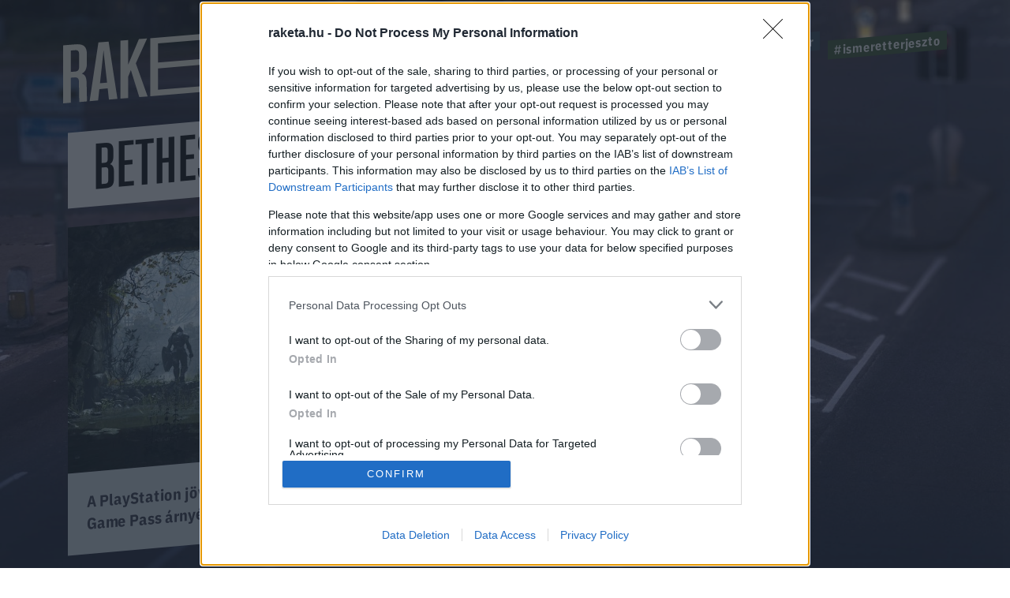

--- FILE ---
content_type: text/html; charset=UTF-8
request_url: https://raketa.hu/tag/bethesda/
body_size: 6665
content:
<!DOCTYPE html>
<html lang="hu-HU">
<head>
    <meta charset="UTF-8">
    <meta http-equiv="X-UA-Compatible" content="IE=11">
    <meta name="viewport" content="width=device-width, initial-scale=1.0">
        <title>bethesda - Raketa.hu</title>
    <link rel="stylesheet" href="https://maxcdn.bootstrapcdn.com/font-awesome/4.4.0/css/font-awesome.min.css">
    <link rel="stylesheet" href="https://fonts.googleapis.com/css?family=IBM+Plex+Sans:300,400,500,700&amp;display=swap&amp;subset=latin-ext">
    <link rel="stylesheet" href="https://fonts.googleapis.com/css?family=IBM+Plex+Sans+Condensed:300,400,500,700&amp;display=swap&amp;subset=latin-ext">
    <link rel="stylesheet" href="https://fonts.googleapis.com/css?family=IBM+Plex+Serif:400,500,700&amp;display=swap&amp;subset=latin-ext">
    <script src="https://www.google.com/recaptcha/api.js?render=6LcMO9cZAAAAAIVOTpQZD4F0dKzqljv_hD4GfqRF" async defer></script>
        <script src="https://cdn.atmedia.hu/raketa.hu.js?20251224" async></script>
    <script src="https://jsc.native.azerion.com/site/1031919.js" async></script>
    <script>
    (function (w, d, s, l, i) {
        w[l] = w[l] || [];
        w[l].push({
            'gtm.start':
                new Date().getTime(), event: 'gtm.js'
        });
        var f = d.getElementsByTagName(s)[0],
            j = d.createElement(s), dl = l != 'dataLayer' ? '&l=' + l : '';
        j.async = true;
        j.src =
            'https://www.googletagmanager.com/gtm.js?id=' + i + dl;
        f.parentNode.insertBefore(j, f);
    })(window, document, 'script', 'dataLayer', 'GTM-TXM4W9JH');
</script>

<script>
    window.dataLayer = window.dataLayer || [];

    function gtag() {
        dataLayer.push(arguments);
    }

    gtag('consent', 'default', {
        'ad_user_data': 'denied',
        'ad_personalization': 'denied',
        'ad_storage': 'denied',
        'analytics_storage': 'denied',
        'wait_for_update': 500,
    });

    gtag('js', new Date());
    gtag('config', 'G-4X6DYZFV06');
</script>

<!-- Google tag (gtag.js) -->
<script async src="https://www.googletagmanager.com/gtag/js?id=AW-820564190"></script>
<script>
    window.dataLayer = window.dataLayer || [];
    function gtag(){dataLayer.push(arguments);}
    gtag('js', new Date());

    gtag('config', 'AW-820564190');
</script>

<script type="text/javascript">
    function wait_for_tcloaded() {
        window.__tcfapi('addEventListener', 2, function (tcData, listenerSuccess) {
            if (listenerSuccess) {
                if (tcData.eventStatus === 'useractioncomplete' || tcData.eventStatus === 'tcloaded') {
                    gtag('consent', 'update', {
                        ad_user_data: 'granted',
                        ad_personalization: 'granted',
                        ad_storage: 'granted',
                        analytics_storage: 'granted'
                    });
                }
            }
        });
    }

    function check_tcfapi_is_ready() {
        if (typeof __tcfapi !== 'undefined') {
            wait_for_tcloaded();
        } else {
            setTimeout(check_tcfapi_is_ready, 500);
        }
    }

    check_tcfapi_is_ready();
</script>    <meta name="og:image" content="https://raketa.hu/assets/7e2e3fbb/98093d53/img/raketa-preview.png">
<meta name="csrf-param" content="_csrf_56ff38a93367c054d803991f1cd066ed">
<meta name="csrf-token" content="Rx0Ls20vp3ZclQod1iQhtsvN0gYkJgP94Yos9CjNblAldz3_BlXmHDbiZ1WMZXvQ-L7jbGgQYayO3hmRXr5WNQ==">

<link href="https://raketa.hu/tag/bethesda" rel="canonical">
<link href="/assets/4b89f63e/1006ce9/css/lightbox.css" rel="stylesheet">
<link href="/assets/7e2e3fbb/98093d53/css/style.css" rel="stylesheet">
<script src="/assets/804e6ed0/49caf3ac/raven.min.js"></script>
<script>Raven.config("https://897f157ecfe34242a39a24dbb91f8ec6@sentry.mito.hu/174", {"tags":{"php_version":"8.1.2-1ubuntu2.22"},"whitelistUrls":["http://raketa.hu","https://raketa.hu","http://staging.raketa.hu","https://staging.raketa.hu"],"release":"4b08ce2","environment":"production"}).install();</script>    <script type="text/javascript" src="https://pegapoll.com/js/iframeResizer.min.js"></script>
    <meta name="facebook-domain-verification" content="390fusc5silegj7rswoq461x9d7hed" />
</head>
<body>
<noscript><iframe src="https://www.googletagmanager.com/ns.html?id=GTM-TXM4W9JH" height="0" width="0" style="display:none;visibility:hidden"></iframe></noscript>
<div id="fb-root"></div>
<script async defer crossorigin="anonymous" src="https://connect.facebook.net/hu_HU/sdk.js#xfbml=1&version=v14.0" nonce="fI33naL2"></script>


<div class="outer">
        <header class="header">
    <div class="workspace">
        <h1>
            <a class="ga-click-event" data-ga_category="Főoldal" data-ga_action="Rakéta logo" href="/" aria-label="Rakéta logo">
                <svg class="header__logo" viewBox="0 0 550.15 181.33">
                    <g transform="matrix(.13333 0 0 -.13333 0 181.33)">
                        <path d="m126.28 859.01v-347.73l71.985 5.899c41.675 3.41 63.144 26.386 63.144 75.875v206.31c0 49.512-21.469 68.953-63.144 65.547zm263.92-827.15-126.26-10.32-6.304 335.44c-1.293 49.41-21.496 68.961-75.805 64.535l-55.551-4.55v-406.68l-126.28-10.289v943.04l198.27 16.199c136.36 11.121 189.43-34.05 189.43-161.36v-147.36c0-86.055-25.269-138.81-83.348-167.13 59.317-16.348 78.282-66.672 79.52-157.35l6.332-294.17"></path>
                        <path d="m718.19 335.67-47.981 426.33-10.102 104.1-10.101-105.75-47.981-434.19zm10.125-93.461-136.42-11.149-20.207-184.38-138.89-11.34 143.96 954.8 166.7 13.622 143.96-931.27-138.89-11.371-20.207 181.09"></path>
                        <path d="m1107 543.09-44.17-110.91v-345.37l-126.29-10.332v943.04l126.29 10.32v-401.97l175.5 416.31 133.86 10.95-184.36-402.9 193.2-539.43-136.39-11.148-137.64 441.43"></path>
                        <path d="m2324.6 1195.4-88.36-7.23 95.96 161.1 131.32 10.73zm949.59-833.65v-94.297l-1849.9-151.12v943.04l1843.6 150.64v-94.33l-1717.3-140.3v-312.36l1692.1 138.23v-94.321l-1692.1-138.22v-347.76l1723.6 140.81"></path>
                        <path d="m3713.6 1152.1-138.93-11.33v-848.73l-126.26-10.321v848.73l-138.9-11.34v94.31l404.09 33.01v-94.33"></path>
                        <path d="m3957 600.31-47.97 426.33-10.1 104.11-10.11-105.76-47.95-434.18zm10.11-93.472-136.37-11.145-20.2-184.38-138.9-11.367 143.97 954.83 166.67 13.62 143.93-931.3-138.89-11.339-20.21 181.08"></path>
                    </g>
                </svg>
            </a>
        </h1>
        <a class="header__hamburger mobile-only ga-click-event" data-ga_category="Főoldal" data-ga_action="Menü" data-ga_label="Menü kinyitása" href="#" aria-label="Menü">
            <svg viewBox="0 0 37 27">
                <g fill="#d8e1e8" fill-rule="evenodd">
                    <path d="m0 1h37v4h-37z"></path>
                    <path d="m0 11h37v4h-37z"></path>
                    <path d="m0 21h37v4h-37z"></path>
                </g>
            </svg>
        </a>
        <nav class="nav">
            <ul class="nav__tags">
                                                                                        <li><a class="tag tag--blue ga-click-event" data-ga_category="Főoldal" data-ga_action="Hashtag" data-ga_label="kozossegi-media" href="https://raketa.hu/tag/kozossegi-media" title="#kozossegi-media">#kozossegi-media</a></li>
                                                                            <li><a class="tag tag--green ga-click-event" data-ga_category="Főoldal" data-ga_action="Hashtag" data-ga_label="klimavaltozas" href="https://raketa.hu/tag/klimavaltozas" title="#klimavaltozas">#klimavaltozas</a></li>
                                                                            <li><a class="tag tag--yellow ga-click-event" data-ga_category="Főoldal" data-ga_action="Hashtag" data-ga_label="jovo-2050" href="https://raketa.hu/tag/jovo-2050" title="#jovo-2050">#jovo-2050</a></li>
                                                                            <li><a class="tag tag--blue ga-click-event" data-ga_category="Főoldal" data-ga_action="Hashtag" data-ga_label="fekete-tukor" href="https://raketa.hu/tag/fekete-tukor" title="#fekete-tukor">#fekete-tukor</a></li>
                                                                            <li><a class="tag tag--green ga-click-event" data-ga_category="Főoldal" data-ga_action="Hashtag" data-ga_label="ismeretterjeszto" href="https://raketa.hu/tag/ismeretterjeszto" title="#ismeretterjeszto">#ismeretterjeszto</a></li>
                                                </ul>
            <ul class="nav__links">
                <li><a class="ga-click-event" data-ga_category="Főoldal" data-ga_action="Menü" data-ga_label="Bolygó" href="https://raketa.hu/kategoria/bolygo" title="Bolygó">Bolygó</a></li>
                <li><a class="ga-click-event" data-ga_category="Főoldal" data-ga_action="Menü" data-ga_label="Ember" href="https://raketa.hu/kategoria/ember" title="Ember">Ember</a></li>
                <li><a class="ga-click-event" data-ga_category="Főoldal" data-ga_action="Menü" data-ga_label="Garázs" href="https://raketa.hu/kategoria/garazs" title="Garázs">Garázs</a></li>
                <li><a class="ga-click-event" data-ga_category="Főoldal" data-ga_action="Menü" data-ga_label="Techno" href="https://raketa.hu/kategoria/techno" title="Techno">Techno</a></li>
                <li><a class="ga-click-event" data-ga_category="Főoldal" data-ga_action="Menü" data-ga_label="Tudás" href="https://raketa.hu/kategoria/tudas" title="Tudás">Tudás</a></li>
                <li><a class="ga-click-event" data-ga_category="Főoldal" data-ga_action="Menü" data-ga_label="Űr" href="https://raketa.hu/kategoria/ur" title="Űr">Űr</a></li>
                <li><a href="#" class="newsletter-sign" data-ga_category="Főoldal" data-ga_action="Menü" data-ga_label="Hírlevél" title="Hírlevél">Hírlevél</a></li>
                <span class="desktop-only search__trigger" data-ga_category="Főoldal" data-ga_action="Menü" data-ga_label="Keresés">
                    <svg viewBox="0 0 20 20">
                        <path d="m14 8.5c0-1.5141-0.53813-2.8093-1.6144-3.8856s-2.3715-1.6144-3.8856-1.6144c-1.5141 0-2.8093 0.53813-3.8856 1.6144s-1.6144 2.3715-1.6144 3.8856c0 1.5141 0.53813 2.8093 1.6144 3.8856s2.3715 1.6144 3.8856 1.6144c1.5141 0 2.8093-0.53813 3.8856-1.6144s1.6144-2.3715 1.6144-3.8856zm6 9.9615c0 0.41667-0.15224 0.77724-0.45673 1.0817s-0.66506 0.45673-1.0817 0.45673c-0.43269 0-0.79327-0.15224-1.0817-0.45673l-4.1226-4.1106c-1.4343 0.99359-3.0329 1.4904-4.7957 1.4904-1.1458 0-2.2416-0.22236-3.2873-0.66707-1.0457-0.44471-1.9471-1.0457-2.7043-1.8029-0.75721-0.75721-1.3582-1.6587-1.8029-2.7043-0.44471-1.0457-0.66707-2.1414-0.66707-3.2873s0.22236-2.2416 0.66707-3.2873c0.44471-1.0457 1.0457-1.9471 1.8029-2.7043 0.75721-0.75721 1.6587-1.3582 2.7043-1.8029 1.0457-0.44471 2.1414-0.66707 3.2873-0.66707s2.2416 0.22236 3.2873 0.66707c1.0457 0.44471 1.9471 1.0457 2.7043 1.8029 0.75721 0.75721 1.3582 1.6587 1.8029 2.7043 0.44471 1.0457 0.66707 2.1414 0.66707 3.2873 0 1.7628-0.4968 3.3614-1.4904 4.7957l4.1226 4.1226c0.29648 0.29647 0.44471 0.65705 0.44471 1.0817z"></path>
                    </svg>
                </span>
                <form class="mobile-only inline-search" method="GET" action="/kereses">
                    <svg viewBox="0 0 20 20">
                        <path d="m14 8.5c0-1.5141-0.53813-2.8093-1.6144-3.8856s-2.3715-1.6144-3.8856-1.6144c-1.5141 0-2.8093 0.53813-3.8856 1.6144s-1.6144 2.3715-1.6144 3.8856c0 1.5141 0.53813 2.8093 1.6144 3.8856s2.3715 1.6144 3.8856 1.6144c1.5141 0 2.8093-0.53813 3.8856-1.6144s1.6144-2.3715 1.6144-3.8856zm6 9.9615c0 0.41667-0.15224 0.77724-0.45673 1.0817s-0.66506 0.45673-1.0817 0.45673c-0.43269 0-0.79327-0.15224-1.0817-0.45673l-4.1226-4.1106c-1.4343 0.99359-3.0329 1.4904-4.7957 1.4904-1.1458 0-2.2416-0.22236-3.2873-0.66707-1.0457-0.44471-1.9471-1.0457-2.7043-1.8029-0.75721-0.75721-1.3582-1.6587-1.8029-2.7043-0.44471-1.0457-0.66707-2.1414-0.66707-3.2873s0.22236-2.2416 0.66707-3.2873c0.44471-1.0457 1.0457-1.9471 1.8029-2.7043 0.75721-0.75721 1.6587-1.3582 2.7043-1.8029 1.0457-0.44471 2.1414-0.66707 3.2873-0.66707s2.2416 0.22236 3.2873 0.66707c1.0457 0.44471 1.9471 1.0457 2.7043 1.8029 0.75721 0.75721 1.3582 1.6587 1.8029 2.7043 0.44471 1.0457 0.66707 2.1414 0.66707 3.2873 0 1.7628-0.4968 3.3614-1.4904 4.7957l4.1226 4.1226c0.29648 0.29647 0.44471 0.65705 0.44471 1.0817z"></path>
                    </svg>
                    <input type="text" name="q" placeholder="Keresés">
                </form>
            </ul>
        </nav>
    </div>
</header>        <form class="search" method="GET" action="/kereses">
    <div class="search__body"><a class="search__close" href="#">
            <svg viewBox="0 0 51 51">
                <rect transform="rotate(45)" x="2.0624" y="-.89974" width="68" height="3" fill="#d8d8d8" fill-rule="evenodd"></rect>
                <polygon transform="rotate(-45 20.772 40.328)" points="0.85355 35.04 0.85355 32.04 67.854 32.04 67.854 35.04" fill="#d8d8d8" fill-rule="evenodd"></polygon>
            </svg></a>
        <div class="search__form">
            <input type="text" name="q">
            <button class="ga-click-event" data-ga_category="Keresés" data-ga_action="Keresés indítása"><span>Keresés</span></button>
        </div>
    </div>
</form>    <div class="body">
        
<div class="category" data-background="#14192c,/assets/7e2e3fbb/98093d53/img/bg-1.jpg">
    <div class="workspace">
        <div class="adv adv--full desktop-only">
            <div id="raketa_nyito_fekvo_1"></div>
        </div>
        <!-- promo START-->
        <div class="promo">
            <h1 class="promo__title">bethesda</h1>
            <div class="promo__wrapper">
                                                        <a href="https://raketa.hu/a-playstation-jovoje-a-game-pass-arnyekaban" class="promo__box"><img class="promo__img" src="https://raketa.hu/uploads/2021/04/sony_playstation_fromsoftware_demn_souls_flickr-768x457.jpg" width="799" height="475" alt="">
                        <h2 class="promo__box__title">A PlayStation jövője a Game Pass árnyékában</h2>
                    </a>
                                                </div>
        </div>
        <!-- promo END-->
        <!-- blocks START-->
        <div class="blocks">
            <div class="blocks__placeholder"></div>
            <div class="blocks__placeholder"></div>
                    </div>
        <!-- blocks END-->
    </div>
            <div class="divider"></div>
        <div class="offer-wrapper">
        <!-- autószalon START-->
        <div class="home__wrapper">
    <div class="home__offer home__offer--auto home__offer--store">
        <img class="logo lazy-img" data-src="/assets/7e2e3fbb/98093d53/img/roadster-store-logo-square.jpg" width="278" height="278" alt="Roadster Store logo"/>
        <div class="home__offer__title">
            <span>KARÁCSONY<span class="autoszalon--small">ÜNNEPI AJÁNLATOK A ROADSTERTŐL</span></span>
        </div>
        <div class="home__offer__clip">
            <div class="workspace">
                                <a class="home__offer__item ga-click-event" href="https://roadster.hu/store/csomagok/1-eves-w-by-roadster-elofizetes-relax-csomag?utm_source=roadster-ebox&utm_medium=Raketa" target="_blank" data-ga_category="Szponzor dobox" data-ga_action="Termék" data-ga_label="Roadster Store">
                    <img class="home__offer__item__img lazy-img" data-src="https://roadster.hu/uploads/2025/11/Pictures-3-1-500x500.png" width="279" height="279" alt=""/>
                    <span class="home__offer__item__title">1 éves W by ROADSTER előfizetés + Relax csomag</span>
                    <span class="home__offer__item__price">7.490 Ft</span>
                </a>
                                <a class="home__offer__item ga-click-event" href="https://roadster.hu/store/csomagok/1-eves-roadster-elofizetes-celebration-csomag?utm_source=roadster-ebox&utm_medium=Raketa" target="_blank" data-ga_category="Szponzor dobox" data-ga_action="Termék" data-ga_label="Roadster Store">
                    <img class="home__offer__item__img lazy-img" data-src="https://roadster.hu/uploads/2025/11/Pictures-18-500x500.png" width="279" height="279" alt=""/>
                    <span class="home__offer__item__title">1 éves ROADSTER előfizetés + Celebration csomag</span>
                    <span class="home__offer__item__price">12.990 Ft</span>
                </a>
                                <a class="home__offer__item ga-click-event" href="https://roadster.hu/store/csomagok/1-eves-roadster-elofizetes-ays-illat-csomag?utm_source=roadster-ebox&utm_medium=Raketa" target="_blank" data-ga_category="Szponzor dobox" data-ga_action="Termék" data-ga_label="Roadster Store">
                    <img class="home__offer__item__img lazy-img" data-src="https://roadster.hu/uploads/2025/11/Pictures-21-500x500.png" width="279" height="279" alt=""/>
                    <span class="home__offer__item__title">1 éves ROADSTER előfizetés + AYS illat csomag</span>
                    <span class="home__offer__item__price">12.990 Ft</span>
                </a>
                                <a class="home__offer__item ga-click-event" href="https://roadster.hu/store/csomagok/1-eves-w-by-roadster-elofizetes-chez-dodo-elmenycsomag?utm_source=roadster-ebox&utm_medium=Raketa" target="_blank" data-ga_category="Szponzor dobox" data-ga_action="Termék" data-ga_label="Roadster Store">
                    <img class="home__offer__item__img lazy-img" data-src="https://roadster.hu/uploads/2025/11/Pictures-19-500x500.png" width="279" height="279" alt=""/>
                    <span class="home__offer__item__title">1 éves W by ROADSTER előfizetés + Chez Dodo élménycsomag</span>
                    <span class="home__offer__item__price">7.490 Ft</span>
                </a>
                            </div>
        </div><a class="home__offer__more ga-click-event" href="https://roadster.hu/store/csomagok/" target="_blank" data-ga_category="Szponzor dobox" data-ga_action="További ajánlatok"><span>További ajánlatok</span></a>
    </div>
</div>        <!-- autószalon END-->
    </div>
</div>    </div>
    
<footer class="footer">
    <div class="footer__partners">
        <div class="footer__partners__title">Van még pár remek magazinunk. Ismered őket?</div>
        <div class="workspace">
            <a href="https://roadster.hu" class="footer__partner footer__partner--roadster ga-click-event" data-ga_category="Főoldal" data-ga_action="Magazinajánló" data-ga_label="Roadster"><img class="lazy-img" data-src="/assets/7e2e3fbb/98093d53/img/logo-roadster.svg" width="143" height="18" alt="roadster"><span>High-lifestyle Magazin</span></a>
            <a href="https://www.csakfoci.hu" class="footer__partner footer__partner--csakfoci ga-click-event" data-ga_category="Főoldal" data-ga_action="Magazinajánló" data-ga_label="Csakfoci"><img class="lazy-img" data-src="/assets/7e2e3fbb/98093d53/img/logo-csakfoci.svg" width="143" height="30" alt="csakfoci"><span>Foci magazin</span></a>
            <a href="https://player.hu" class="footer__partner footer__partner--player ga-click-event" data-ga_category="Főoldal" data-ga_action="Magazinajánló" data-ga_label="Player"><img class="lazy-img" data-src="/assets/7e2e3fbb/98093d53/img/logo-player.svg" width="143" height="33" alt="player"><span>Lifestyle férfimagazin</span></a>
            <a href="https://roadster.hu/w/" class="footer__partner ga-click-event" data-ga_category="Főoldal" data-ga_action="Magazinajánló" data-ga_label="W by Roadster"><img class="lazy-img" data-src="/assets/7e2e3fbb/98093d53/img/w_logo.png" width="143" height="54" alt="w by roadster"><span>Női magazin</span></a>
        </div>
    </div>
    <div class="footer__trailer">
        <div class="workspace">
            <div class="footer__misc"><span class="footer__copy">&copy; Copyright 2025 Player Media Group Zrt.</span>
                <div class="footer__links">
                    <a data-ga_category="Főoldal" data-ga_action="Menü" data-ga_label="Impresszum" href="/impresszum">Impresszum</a>
                    <a data-ga_category="Főoldal" data-ga_action="Menü" data-ga_label="Szerzői jogok" href="/szerzoi-jogok">Szerzői jogok</a>
                    <a data-ga_category="Főoldal" data-ga_action="Menü" data-ga_label="Médiaajánlat" href="/mediaajanlat">Médiaajánlat</a>
                    <a data-ga_category="Főoldal" data-ga_action="Menü" data-ga_label="PR-archívum" href="/kategoria/pr-archivum">PR-archívum</a>
                    <a data-ga_category="Főoldal" data-ga_action="Menü" data-ga_label="Adatvédelmi tájékoztató" href="/adatvedelmi-tajekoztato">Adatvédelmi tájékoztató</a>
                </div>
            </div>
            <script async defer crossorigin="anonymous" src="https://connect.facebook.net/hu_HU/sdk.js#xfbml=1&version=v10.0" nonce="EIpCCpae"></script>
            <div class="footer__facebook">
                <div class="fb-page"
                     data-ga_category="Főoldal" data-ga_action="FB widget"
                     data-href="https://www.facebook.com/raketa.hu"
                     data-small-header="true"
                     data-adapt-container-width="true"
                     data-hide-cover="false"
                     data-show-facepile="false">
                    <blockquote cite="https://www.facebook.com/raketa.hu" class="fb-xfbml-parse-ignore">
                        <a href="https://www.facebook.com/raketa.hu">Rakéta.hu</a>
                    </blockquote>
                </div>
            </div>
        </div>
    </div>
</footer>

<div id="dialog-welcome">
    <a href="#" class="close"></a>
    <div class="welcome-title">
        <div>HELLO, EZ ITT A</div>
        <div>RAKÉTA</div>
        <div>Kövess minket a Facebookon!</div>
    </div>
    <div class="welcome-text">
        <div>A jövő legizgalmasabb cikkeit találod nálunk!</div>
        <div class="fb-page" data-href="https://www.facebook.com/raketahu/" data-tabs=""><blockquote cite="https://www.facebook.com/raketahu/" class="fb-xfbml-parse-ignore"><a href="https://www.facebook.com/raketahu/">Raketa</a></blockquote></div>
    </div>
</div>
<div id="newsletter-modal" class="newsletter-subscribe">
    <a href="#" class="close"></a>
    <div class="title">Hírlevél feliratkozás</div>
    <i class="icon--combined fa fa-envelope-o"></i>
    <p>Ne maradj le a jövőről! Iratkozz fel a hírlevelünkre, és minden héten elküldjük neked a legfrissebb és legérdekesebb híreket a technológia és a tudomány világából.</p>
    <form action="/hirlevel/feliratkozas" method="get" lang="hu">
        <input id="age" name="age" type="hidden" value=""/>
        <div class="subscribe-input-wrap">
            <input type="text" class="subscribe-input" name="fname" placeholder="Beceneved" required="required"/>
            <input type="email" class="subscribe-input" name="email" placeholder="E-mail címed" required="required"/>
        </div>
        <div class="newsletter-error-message"></div>
        <div class="gdpr">
            <div>
                <fieldset>
                    <label for="gdpr_1">
                        <input id="gdpr_1" name="gdpr_1" type="checkbox" value="Y" required="required"/> Hozzájárulok
                        ahhoz, hogy a Player Media Group Zrt. rendszeresen, személyre szabott elektronikus hírlevelet küldjön
                        az e-mail címemre a legfontosabb sztorikkal, hírekkel és véleményekkel kapcsolatban.
                    </label>
                    <br><br>
                    <label for="gdpr_2">
                        <input id="gdpr_2" name="gdpr_2" type="checkbox" value="Y" required="required"/> Elolvastam és
                        elfogadom az <a href="https://raketa.hu/adatvedelmi-tajekoztato/" target="_blank">adatvédelmi
                            szabályzatot</a>.
                    </label>
                </fieldset>
            </div>
        </div>
        <div class="recaptcha">This site is protected by reCAPTCHA and the Google <a href="https://policies.google.com/privacy">Privacy Policy</a> and <a href="https://policies.google.com/terms">Terms of Service</a> apply.</div>
        <div class="form-buttons">
            <button type="submit" name="subscribe_btn" class="btn btn--subscribe btn--natural-width btn--red">
                Feliratkozom
            </button>
            <input type="hidden" name="recaptcha_response" id="recaptchaResponse">
            <div id="loader" style="display: none !important;">
                <div class="loader-16"></div>
            </div>
        </div>
    </form>
</div>
</div>

<script charset="UTF-8" src="https://s-eu-1.pushpushgo.com/js/5de52a2e3bd08dc1454513b7.js" async="async"></script>

<script async src="https://securepubads.g.doubleclick.net/tag/js/gpt.js"></script>
<script src="/assets/4b89f63e/1006ce9/js/vendor.js"></script>
<script src="/assets/7e2e3fbb/98093d53/js/combined.js"></script><script type="text/javascript" src="https://cdnjs.cloudflare.com/ajax/libs/lightbox2/2.11.3/js/lightbox-plus-jquery.min.js"></script>
<script defer src="https://static.cloudflareinsights.com/beacon.min.js/vcd15cbe7772f49c399c6a5babf22c1241717689176015" integrity="sha512-ZpsOmlRQV6y907TI0dKBHq9Md29nnaEIPlkf84rnaERnq6zvWvPUqr2ft8M1aS28oN72PdrCzSjY4U6VaAw1EQ==" data-cf-beacon='{"version":"2024.11.0","token":"8f014a5a895a4ba2b2fcf102062ea666","r":1,"server_timing":{"name":{"cfCacheStatus":true,"cfEdge":true,"cfExtPri":true,"cfL4":true,"cfOrigin":true,"cfSpeedBrain":true},"location_startswith":null}}' crossorigin="anonymous"></script>
</body>
</html>


--- FILE ---
content_type: text/html; charset=utf-8
request_url: https://www.google.com/recaptcha/api2/anchor?ar=1&k=6LcMO9cZAAAAAIVOTpQZD4F0dKzqljv_hD4GfqRF&co=aHR0cHM6Ly9yYWtldGEuaHU6NDQz&hl=en&v=7gg7H51Q-naNfhmCP3_R47ho&size=invisible&anchor-ms=20000&execute-ms=30000&cb=8me58iweycfl
body_size: 48336
content:
<!DOCTYPE HTML><html dir="ltr" lang="en"><head><meta http-equiv="Content-Type" content="text/html; charset=UTF-8">
<meta http-equiv="X-UA-Compatible" content="IE=edge">
<title>reCAPTCHA</title>
<style type="text/css">
/* cyrillic-ext */
@font-face {
  font-family: 'Roboto';
  font-style: normal;
  font-weight: 400;
  font-stretch: 100%;
  src: url(//fonts.gstatic.com/s/roboto/v48/KFO7CnqEu92Fr1ME7kSn66aGLdTylUAMa3GUBHMdazTgWw.woff2) format('woff2');
  unicode-range: U+0460-052F, U+1C80-1C8A, U+20B4, U+2DE0-2DFF, U+A640-A69F, U+FE2E-FE2F;
}
/* cyrillic */
@font-face {
  font-family: 'Roboto';
  font-style: normal;
  font-weight: 400;
  font-stretch: 100%;
  src: url(//fonts.gstatic.com/s/roboto/v48/KFO7CnqEu92Fr1ME7kSn66aGLdTylUAMa3iUBHMdazTgWw.woff2) format('woff2');
  unicode-range: U+0301, U+0400-045F, U+0490-0491, U+04B0-04B1, U+2116;
}
/* greek-ext */
@font-face {
  font-family: 'Roboto';
  font-style: normal;
  font-weight: 400;
  font-stretch: 100%;
  src: url(//fonts.gstatic.com/s/roboto/v48/KFO7CnqEu92Fr1ME7kSn66aGLdTylUAMa3CUBHMdazTgWw.woff2) format('woff2');
  unicode-range: U+1F00-1FFF;
}
/* greek */
@font-face {
  font-family: 'Roboto';
  font-style: normal;
  font-weight: 400;
  font-stretch: 100%;
  src: url(//fonts.gstatic.com/s/roboto/v48/KFO7CnqEu92Fr1ME7kSn66aGLdTylUAMa3-UBHMdazTgWw.woff2) format('woff2');
  unicode-range: U+0370-0377, U+037A-037F, U+0384-038A, U+038C, U+038E-03A1, U+03A3-03FF;
}
/* math */
@font-face {
  font-family: 'Roboto';
  font-style: normal;
  font-weight: 400;
  font-stretch: 100%;
  src: url(//fonts.gstatic.com/s/roboto/v48/KFO7CnqEu92Fr1ME7kSn66aGLdTylUAMawCUBHMdazTgWw.woff2) format('woff2');
  unicode-range: U+0302-0303, U+0305, U+0307-0308, U+0310, U+0312, U+0315, U+031A, U+0326-0327, U+032C, U+032F-0330, U+0332-0333, U+0338, U+033A, U+0346, U+034D, U+0391-03A1, U+03A3-03A9, U+03B1-03C9, U+03D1, U+03D5-03D6, U+03F0-03F1, U+03F4-03F5, U+2016-2017, U+2034-2038, U+203C, U+2040, U+2043, U+2047, U+2050, U+2057, U+205F, U+2070-2071, U+2074-208E, U+2090-209C, U+20D0-20DC, U+20E1, U+20E5-20EF, U+2100-2112, U+2114-2115, U+2117-2121, U+2123-214F, U+2190, U+2192, U+2194-21AE, U+21B0-21E5, U+21F1-21F2, U+21F4-2211, U+2213-2214, U+2216-22FF, U+2308-230B, U+2310, U+2319, U+231C-2321, U+2336-237A, U+237C, U+2395, U+239B-23B7, U+23D0, U+23DC-23E1, U+2474-2475, U+25AF, U+25B3, U+25B7, U+25BD, U+25C1, U+25CA, U+25CC, U+25FB, U+266D-266F, U+27C0-27FF, U+2900-2AFF, U+2B0E-2B11, U+2B30-2B4C, U+2BFE, U+3030, U+FF5B, U+FF5D, U+1D400-1D7FF, U+1EE00-1EEFF;
}
/* symbols */
@font-face {
  font-family: 'Roboto';
  font-style: normal;
  font-weight: 400;
  font-stretch: 100%;
  src: url(//fonts.gstatic.com/s/roboto/v48/KFO7CnqEu92Fr1ME7kSn66aGLdTylUAMaxKUBHMdazTgWw.woff2) format('woff2');
  unicode-range: U+0001-000C, U+000E-001F, U+007F-009F, U+20DD-20E0, U+20E2-20E4, U+2150-218F, U+2190, U+2192, U+2194-2199, U+21AF, U+21E6-21F0, U+21F3, U+2218-2219, U+2299, U+22C4-22C6, U+2300-243F, U+2440-244A, U+2460-24FF, U+25A0-27BF, U+2800-28FF, U+2921-2922, U+2981, U+29BF, U+29EB, U+2B00-2BFF, U+4DC0-4DFF, U+FFF9-FFFB, U+10140-1018E, U+10190-1019C, U+101A0, U+101D0-101FD, U+102E0-102FB, U+10E60-10E7E, U+1D2C0-1D2D3, U+1D2E0-1D37F, U+1F000-1F0FF, U+1F100-1F1AD, U+1F1E6-1F1FF, U+1F30D-1F30F, U+1F315, U+1F31C, U+1F31E, U+1F320-1F32C, U+1F336, U+1F378, U+1F37D, U+1F382, U+1F393-1F39F, U+1F3A7-1F3A8, U+1F3AC-1F3AF, U+1F3C2, U+1F3C4-1F3C6, U+1F3CA-1F3CE, U+1F3D4-1F3E0, U+1F3ED, U+1F3F1-1F3F3, U+1F3F5-1F3F7, U+1F408, U+1F415, U+1F41F, U+1F426, U+1F43F, U+1F441-1F442, U+1F444, U+1F446-1F449, U+1F44C-1F44E, U+1F453, U+1F46A, U+1F47D, U+1F4A3, U+1F4B0, U+1F4B3, U+1F4B9, U+1F4BB, U+1F4BF, U+1F4C8-1F4CB, U+1F4D6, U+1F4DA, U+1F4DF, U+1F4E3-1F4E6, U+1F4EA-1F4ED, U+1F4F7, U+1F4F9-1F4FB, U+1F4FD-1F4FE, U+1F503, U+1F507-1F50B, U+1F50D, U+1F512-1F513, U+1F53E-1F54A, U+1F54F-1F5FA, U+1F610, U+1F650-1F67F, U+1F687, U+1F68D, U+1F691, U+1F694, U+1F698, U+1F6AD, U+1F6B2, U+1F6B9-1F6BA, U+1F6BC, U+1F6C6-1F6CF, U+1F6D3-1F6D7, U+1F6E0-1F6EA, U+1F6F0-1F6F3, U+1F6F7-1F6FC, U+1F700-1F7FF, U+1F800-1F80B, U+1F810-1F847, U+1F850-1F859, U+1F860-1F887, U+1F890-1F8AD, U+1F8B0-1F8BB, U+1F8C0-1F8C1, U+1F900-1F90B, U+1F93B, U+1F946, U+1F984, U+1F996, U+1F9E9, U+1FA00-1FA6F, U+1FA70-1FA7C, U+1FA80-1FA89, U+1FA8F-1FAC6, U+1FACE-1FADC, U+1FADF-1FAE9, U+1FAF0-1FAF8, U+1FB00-1FBFF;
}
/* vietnamese */
@font-face {
  font-family: 'Roboto';
  font-style: normal;
  font-weight: 400;
  font-stretch: 100%;
  src: url(//fonts.gstatic.com/s/roboto/v48/KFO7CnqEu92Fr1ME7kSn66aGLdTylUAMa3OUBHMdazTgWw.woff2) format('woff2');
  unicode-range: U+0102-0103, U+0110-0111, U+0128-0129, U+0168-0169, U+01A0-01A1, U+01AF-01B0, U+0300-0301, U+0303-0304, U+0308-0309, U+0323, U+0329, U+1EA0-1EF9, U+20AB;
}
/* latin-ext */
@font-face {
  font-family: 'Roboto';
  font-style: normal;
  font-weight: 400;
  font-stretch: 100%;
  src: url(//fonts.gstatic.com/s/roboto/v48/KFO7CnqEu92Fr1ME7kSn66aGLdTylUAMa3KUBHMdazTgWw.woff2) format('woff2');
  unicode-range: U+0100-02BA, U+02BD-02C5, U+02C7-02CC, U+02CE-02D7, U+02DD-02FF, U+0304, U+0308, U+0329, U+1D00-1DBF, U+1E00-1E9F, U+1EF2-1EFF, U+2020, U+20A0-20AB, U+20AD-20C0, U+2113, U+2C60-2C7F, U+A720-A7FF;
}
/* latin */
@font-face {
  font-family: 'Roboto';
  font-style: normal;
  font-weight: 400;
  font-stretch: 100%;
  src: url(//fonts.gstatic.com/s/roboto/v48/KFO7CnqEu92Fr1ME7kSn66aGLdTylUAMa3yUBHMdazQ.woff2) format('woff2');
  unicode-range: U+0000-00FF, U+0131, U+0152-0153, U+02BB-02BC, U+02C6, U+02DA, U+02DC, U+0304, U+0308, U+0329, U+2000-206F, U+20AC, U+2122, U+2191, U+2193, U+2212, U+2215, U+FEFF, U+FFFD;
}
/* cyrillic-ext */
@font-face {
  font-family: 'Roboto';
  font-style: normal;
  font-weight: 500;
  font-stretch: 100%;
  src: url(//fonts.gstatic.com/s/roboto/v48/KFO7CnqEu92Fr1ME7kSn66aGLdTylUAMa3GUBHMdazTgWw.woff2) format('woff2');
  unicode-range: U+0460-052F, U+1C80-1C8A, U+20B4, U+2DE0-2DFF, U+A640-A69F, U+FE2E-FE2F;
}
/* cyrillic */
@font-face {
  font-family: 'Roboto';
  font-style: normal;
  font-weight: 500;
  font-stretch: 100%;
  src: url(//fonts.gstatic.com/s/roboto/v48/KFO7CnqEu92Fr1ME7kSn66aGLdTylUAMa3iUBHMdazTgWw.woff2) format('woff2');
  unicode-range: U+0301, U+0400-045F, U+0490-0491, U+04B0-04B1, U+2116;
}
/* greek-ext */
@font-face {
  font-family: 'Roboto';
  font-style: normal;
  font-weight: 500;
  font-stretch: 100%;
  src: url(//fonts.gstatic.com/s/roboto/v48/KFO7CnqEu92Fr1ME7kSn66aGLdTylUAMa3CUBHMdazTgWw.woff2) format('woff2');
  unicode-range: U+1F00-1FFF;
}
/* greek */
@font-face {
  font-family: 'Roboto';
  font-style: normal;
  font-weight: 500;
  font-stretch: 100%;
  src: url(//fonts.gstatic.com/s/roboto/v48/KFO7CnqEu92Fr1ME7kSn66aGLdTylUAMa3-UBHMdazTgWw.woff2) format('woff2');
  unicode-range: U+0370-0377, U+037A-037F, U+0384-038A, U+038C, U+038E-03A1, U+03A3-03FF;
}
/* math */
@font-face {
  font-family: 'Roboto';
  font-style: normal;
  font-weight: 500;
  font-stretch: 100%;
  src: url(//fonts.gstatic.com/s/roboto/v48/KFO7CnqEu92Fr1ME7kSn66aGLdTylUAMawCUBHMdazTgWw.woff2) format('woff2');
  unicode-range: U+0302-0303, U+0305, U+0307-0308, U+0310, U+0312, U+0315, U+031A, U+0326-0327, U+032C, U+032F-0330, U+0332-0333, U+0338, U+033A, U+0346, U+034D, U+0391-03A1, U+03A3-03A9, U+03B1-03C9, U+03D1, U+03D5-03D6, U+03F0-03F1, U+03F4-03F5, U+2016-2017, U+2034-2038, U+203C, U+2040, U+2043, U+2047, U+2050, U+2057, U+205F, U+2070-2071, U+2074-208E, U+2090-209C, U+20D0-20DC, U+20E1, U+20E5-20EF, U+2100-2112, U+2114-2115, U+2117-2121, U+2123-214F, U+2190, U+2192, U+2194-21AE, U+21B0-21E5, U+21F1-21F2, U+21F4-2211, U+2213-2214, U+2216-22FF, U+2308-230B, U+2310, U+2319, U+231C-2321, U+2336-237A, U+237C, U+2395, U+239B-23B7, U+23D0, U+23DC-23E1, U+2474-2475, U+25AF, U+25B3, U+25B7, U+25BD, U+25C1, U+25CA, U+25CC, U+25FB, U+266D-266F, U+27C0-27FF, U+2900-2AFF, U+2B0E-2B11, U+2B30-2B4C, U+2BFE, U+3030, U+FF5B, U+FF5D, U+1D400-1D7FF, U+1EE00-1EEFF;
}
/* symbols */
@font-face {
  font-family: 'Roboto';
  font-style: normal;
  font-weight: 500;
  font-stretch: 100%;
  src: url(//fonts.gstatic.com/s/roboto/v48/KFO7CnqEu92Fr1ME7kSn66aGLdTylUAMaxKUBHMdazTgWw.woff2) format('woff2');
  unicode-range: U+0001-000C, U+000E-001F, U+007F-009F, U+20DD-20E0, U+20E2-20E4, U+2150-218F, U+2190, U+2192, U+2194-2199, U+21AF, U+21E6-21F0, U+21F3, U+2218-2219, U+2299, U+22C4-22C6, U+2300-243F, U+2440-244A, U+2460-24FF, U+25A0-27BF, U+2800-28FF, U+2921-2922, U+2981, U+29BF, U+29EB, U+2B00-2BFF, U+4DC0-4DFF, U+FFF9-FFFB, U+10140-1018E, U+10190-1019C, U+101A0, U+101D0-101FD, U+102E0-102FB, U+10E60-10E7E, U+1D2C0-1D2D3, U+1D2E0-1D37F, U+1F000-1F0FF, U+1F100-1F1AD, U+1F1E6-1F1FF, U+1F30D-1F30F, U+1F315, U+1F31C, U+1F31E, U+1F320-1F32C, U+1F336, U+1F378, U+1F37D, U+1F382, U+1F393-1F39F, U+1F3A7-1F3A8, U+1F3AC-1F3AF, U+1F3C2, U+1F3C4-1F3C6, U+1F3CA-1F3CE, U+1F3D4-1F3E0, U+1F3ED, U+1F3F1-1F3F3, U+1F3F5-1F3F7, U+1F408, U+1F415, U+1F41F, U+1F426, U+1F43F, U+1F441-1F442, U+1F444, U+1F446-1F449, U+1F44C-1F44E, U+1F453, U+1F46A, U+1F47D, U+1F4A3, U+1F4B0, U+1F4B3, U+1F4B9, U+1F4BB, U+1F4BF, U+1F4C8-1F4CB, U+1F4D6, U+1F4DA, U+1F4DF, U+1F4E3-1F4E6, U+1F4EA-1F4ED, U+1F4F7, U+1F4F9-1F4FB, U+1F4FD-1F4FE, U+1F503, U+1F507-1F50B, U+1F50D, U+1F512-1F513, U+1F53E-1F54A, U+1F54F-1F5FA, U+1F610, U+1F650-1F67F, U+1F687, U+1F68D, U+1F691, U+1F694, U+1F698, U+1F6AD, U+1F6B2, U+1F6B9-1F6BA, U+1F6BC, U+1F6C6-1F6CF, U+1F6D3-1F6D7, U+1F6E0-1F6EA, U+1F6F0-1F6F3, U+1F6F7-1F6FC, U+1F700-1F7FF, U+1F800-1F80B, U+1F810-1F847, U+1F850-1F859, U+1F860-1F887, U+1F890-1F8AD, U+1F8B0-1F8BB, U+1F8C0-1F8C1, U+1F900-1F90B, U+1F93B, U+1F946, U+1F984, U+1F996, U+1F9E9, U+1FA00-1FA6F, U+1FA70-1FA7C, U+1FA80-1FA89, U+1FA8F-1FAC6, U+1FACE-1FADC, U+1FADF-1FAE9, U+1FAF0-1FAF8, U+1FB00-1FBFF;
}
/* vietnamese */
@font-face {
  font-family: 'Roboto';
  font-style: normal;
  font-weight: 500;
  font-stretch: 100%;
  src: url(//fonts.gstatic.com/s/roboto/v48/KFO7CnqEu92Fr1ME7kSn66aGLdTylUAMa3OUBHMdazTgWw.woff2) format('woff2');
  unicode-range: U+0102-0103, U+0110-0111, U+0128-0129, U+0168-0169, U+01A0-01A1, U+01AF-01B0, U+0300-0301, U+0303-0304, U+0308-0309, U+0323, U+0329, U+1EA0-1EF9, U+20AB;
}
/* latin-ext */
@font-face {
  font-family: 'Roboto';
  font-style: normal;
  font-weight: 500;
  font-stretch: 100%;
  src: url(//fonts.gstatic.com/s/roboto/v48/KFO7CnqEu92Fr1ME7kSn66aGLdTylUAMa3KUBHMdazTgWw.woff2) format('woff2');
  unicode-range: U+0100-02BA, U+02BD-02C5, U+02C7-02CC, U+02CE-02D7, U+02DD-02FF, U+0304, U+0308, U+0329, U+1D00-1DBF, U+1E00-1E9F, U+1EF2-1EFF, U+2020, U+20A0-20AB, U+20AD-20C0, U+2113, U+2C60-2C7F, U+A720-A7FF;
}
/* latin */
@font-face {
  font-family: 'Roboto';
  font-style: normal;
  font-weight: 500;
  font-stretch: 100%;
  src: url(//fonts.gstatic.com/s/roboto/v48/KFO7CnqEu92Fr1ME7kSn66aGLdTylUAMa3yUBHMdazQ.woff2) format('woff2');
  unicode-range: U+0000-00FF, U+0131, U+0152-0153, U+02BB-02BC, U+02C6, U+02DA, U+02DC, U+0304, U+0308, U+0329, U+2000-206F, U+20AC, U+2122, U+2191, U+2193, U+2212, U+2215, U+FEFF, U+FFFD;
}
/* cyrillic-ext */
@font-face {
  font-family: 'Roboto';
  font-style: normal;
  font-weight: 900;
  font-stretch: 100%;
  src: url(//fonts.gstatic.com/s/roboto/v48/KFO7CnqEu92Fr1ME7kSn66aGLdTylUAMa3GUBHMdazTgWw.woff2) format('woff2');
  unicode-range: U+0460-052F, U+1C80-1C8A, U+20B4, U+2DE0-2DFF, U+A640-A69F, U+FE2E-FE2F;
}
/* cyrillic */
@font-face {
  font-family: 'Roboto';
  font-style: normal;
  font-weight: 900;
  font-stretch: 100%;
  src: url(//fonts.gstatic.com/s/roboto/v48/KFO7CnqEu92Fr1ME7kSn66aGLdTylUAMa3iUBHMdazTgWw.woff2) format('woff2');
  unicode-range: U+0301, U+0400-045F, U+0490-0491, U+04B0-04B1, U+2116;
}
/* greek-ext */
@font-face {
  font-family: 'Roboto';
  font-style: normal;
  font-weight: 900;
  font-stretch: 100%;
  src: url(//fonts.gstatic.com/s/roboto/v48/KFO7CnqEu92Fr1ME7kSn66aGLdTylUAMa3CUBHMdazTgWw.woff2) format('woff2');
  unicode-range: U+1F00-1FFF;
}
/* greek */
@font-face {
  font-family: 'Roboto';
  font-style: normal;
  font-weight: 900;
  font-stretch: 100%;
  src: url(//fonts.gstatic.com/s/roboto/v48/KFO7CnqEu92Fr1ME7kSn66aGLdTylUAMa3-UBHMdazTgWw.woff2) format('woff2');
  unicode-range: U+0370-0377, U+037A-037F, U+0384-038A, U+038C, U+038E-03A1, U+03A3-03FF;
}
/* math */
@font-face {
  font-family: 'Roboto';
  font-style: normal;
  font-weight: 900;
  font-stretch: 100%;
  src: url(//fonts.gstatic.com/s/roboto/v48/KFO7CnqEu92Fr1ME7kSn66aGLdTylUAMawCUBHMdazTgWw.woff2) format('woff2');
  unicode-range: U+0302-0303, U+0305, U+0307-0308, U+0310, U+0312, U+0315, U+031A, U+0326-0327, U+032C, U+032F-0330, U+0332-0333, U+0338, U+033A, U+0346, U+034D, U+0391-03A1, U+03A3-03A9, U+03B1-03C9, U+03D1, U+03D5-03D6, U+03F0-03F1, U+03F4-03F5, U+2016-2017, U+2034-2038, U+203C, U+2040, U+2043, U+2047, U+2050, U+2057, U+205F, U+2070-2071, U+2074-208E, U+2090-209C, U+20D0-20DC, U+20E1, U+20E5-20EF, U+2100-2112, U+2114-2115, U+2117-2121, U+2123-214F, U+2190, U+2192, U+2194-21AE, U+21B0-21E5, U+21F1-21F2, U+21F4-2211, U+2213-2214, U+2216-22FF, U+2308-230B, U+2310, U+2319, U+231C-2321, U+2336-237A, U+237C, U+2395, U+239B-23B7, U+23D0, U+23DC-23E1, U+2474-2475, U+25AF, U+25B3, U+25B7, U+25BD, U+25C1, U+25CA, U+25CC, U+25FB, U+266D-266F, U+27C0-27FF, U+2900-2AFF, U+2B0E-2B11, U+2B30-2B4C, U+2BFE, U+3030, U+FF5B, U+FF5D, U+1D400-1D7FF, U+1EE00-1EEFF;
}
/* symbols */
@font-face {
  font-family: 'Roboto';
  font-style: normal;
  font-weight: 900;
  font-stretch: 100%;
  src: url(//fonts.gstatic.com/s/roboto/v48/KFO7CnqEu92Fr1ME7kSn66aGLdTylUAMaxKUBHMdazTgWw.woff2) format('woff2');
  unicode-range: U+0001-000C, U+000E-001F, U+007F-009F, U+20DD-20E0, U+20E2-20E4, U+2150-218F, U+2190, U+2192, U+2194-2199, U+21AF, U+21E6-21F0, U+21F3, U+2218-2219, U+2299, U+22C4-22C6, U+2300-243F, U+2440-244A, U+2460-24FF, U+25A0-27BF, U+2800-28FF, U+2921-2922, U+2981, U+29BF, U+29EB, U+2B00-2BFF, U+4DC0-4DFF, U+FFF9-FFFB, U+10140-1018E, U+10190-1019C, U+101A0, U+101D0-101FD, U+102E0-102FB, U+10E60-10E7E, U+1D2C0-1D2D3, U+1D2E0-1D37F, U+1F000-1F0FF, U+1F100-1F1AD, U+1F1E6-1F1FF, U+1F30D-1F30F, U+1F315, U+1F31C, U+1F31E, U+1F320-1F32C, U+1F336, U+1F378, U+1F37D, U+1F382, U+1F393-1F39F, U+1F3A7-1F3A8, U+1F3AC-1F3AF, U+1F3C2, U+1F3C4-1F3C6, U+1F3CA-1F3CE, U+1F3D4-1F3E0, U+1F3ED, U+1F3F1-1F3F3, U+1F3F5-1F3F7, U+1F408, U+1F415, U+1F41F, U+1F426, U+1F43F, U+1F441-1F442, U+1F444, U+1F446-1F449, U+1F44C-1F44E, U+1F453, U+1F46A, U+1F47D, U+1F4A3, U+1F4B0, U+1F4B3, U+1F4B9, U+1F4BB, U+1F4BF, U+1F4C8-1F4CB, U+1F4D6, U+1F4DA, U+1F4DF, U+1F4E3-1F4E6, U+1F4EA-1F4ED, U+1F4F7, U+1F4F9-1F4FB, U+1F4FD-1F4FE, U+1F503, U+1F507-1F50B, U+1F50D, U+1F512-1F513, U+1F53E-1F54A, U+1F54F-1F5FA, U+1F610, U+1F650-1F67F, U+1F687, U+1F68D, U+1F691, U+1F694, U+1F698, U+1F6AD, U+1F6B2, U+1F6B9-1F6BA, U+1F6BC, U+1F6C6-1F6CF, U+1F6D3-1F6D7, U+1F6E0-1F6EA, U+1F6F0-1F6F3, U+1F6F7-1F6FC, U+1F700-1F7FF, U+1F800-1F80B, U+1F810-1F847, U+1F850-1F859, U+1F860-1F887, U+1F890-1F8AD, U+1F8B0-1F8BB, U+1F8C0-1F8C1, U+1F900-1F90B, U+1F93B, U+1F946, U+1F984, U+1F996, U+1F9E9, U+1FA00-1FA6F, U+1FA70-1FA7C, U+1FA80-1FA89, U+1FA8F-1FAC6, U+1FACE-1FADC, U+1FADF-1FAE9, U+1FAF0-1FAF8, U+1FB00-1FBFF;
}
/* vietnamese */
@font-face {
  font-family: 'Roboto';
  font-style: normal;
  font-weight: 900;
  font-stretch: 100%;
  src: url(//fonts.gstatic.com/s/roboto/v48/KFO7CnqEu92Fr1ME7kSn66aGLdTylUAMa3OUBHMdazTgWw.woff2) format('woff2');
  unicode-range: U+0102-0103, U+0110-0111, U+0128-0129, U+0168-0169, U+01A0-01A1, U+01AF-01B0, U+0300-0301, U+0303-0304, U+0308-0309, U+0323, U+0329, U+1EA0-1EF9, U+20AB;
}
/* latin-ext */
@font-face {
  font-family: 'Roboto';
  font-style: normal;
  font-weight: 900;
  font-stretch: 100%;
  src: url(//fonts.gstatic.com/s/roboto/v48/KFO7CnqEu92Fr1ME7kSn66aGLdTylUAMa3KUBHMdazTgWw.woff2) format('woff2');
  unicode-range: U+0100-02BA, U+02BD-02C5, U+02C7-02CC, U+02CE-02D7, U+02DD-02FF, U+0304, U+0308, U+0329, U+1D00-1DBF, U+1E00-1E9F, U+1EF2-1EFF, U+2020, U+20A0-20AB, U+20AD-20C0, U+2113, U+2C60-2C7F, U+A720-A7FF;
}
/* latin */
@font-face {
  font-family: 'Roboto';
  font-style: normal;
  font-weight: 900;
  font-stretch: 100%;
  src: url(//fonts.gstatic.com/s/roboto/v48/KFO7CnqEu92Fr1ME7kSn66aGLdTylUAMa3yUBHMdazQ.woff2) format('woff2');
  unicode-range: U+0000-00FF, U+0131, U+0152-0153, U+02BB-02BC, U+02C6, U+02DA, U+02DC, U+0304, U+0308, U+0329, U+2000-206F, U+20AC, U+2122, U+2191, U+2193, U+2212, U+2215, U+FEFF, U+FFFD;
}

</style>
<link rel="stylesheet" type="text/css" href="https://www.gstatic.com/recaptcha/releases/7gg7H51Q-naNfhmCP3_R47ho/styles__ltr.css">
<script nonce="Pv1qk2tPY-abnJfV6A2N2g" type="text/javascript">window['__recaptcha_api'] = 'https://www.google.com/recaptcha/api2/';</script>
<script type="text/javascript" src="https://www.gstatic.com/recaptcha/releases/7gg7H51Q-naNfhmCP3_R47ho/recaptcha__en.js" nonce="Pv1qk2tPY-abnJfV6A2N2g">
      
    </script></head>
<body><div id="rc-anchor-alert" class="rc-anchor-alert"></div>
<input type="hidden" id="recaptcha-token" value="[base64]">
<script type="text/javascript" nonce="Pv1qk2tPY-abnJfV6A2N2g">
      recaptcha.anchor.Main.init("[\x22ainput\x22,[\x22bgdata\x22,\x22\x22,\[base64]/[base64]/[base64]/[base64]/cjw8ejpyPj4+eil9Y2F0Y2gobCl7dGhyb3cgbDt9fSxIPWZ1bmN0aW9uKHcsdCx6KXtpZih3PT0xOTR8fHc9PTIwOCl0LnZbd10/dC52W3ddLmNvbmNhdCh6KTp0LnZbd109b2Yoeix0KTtlbHNle2lmKHQuYkImJnchPTMxNylyZXR1cm47dz09NjZ8fHc9PTEyMnx8dz09NDcwfHx3PT00NHx8dz09NDE2fHx3PT0zOTd8fHc9PTQyMXx8dz09Njh8fHc9PTcwfHx3PT0xODQ/[base64]/[base64]/[base64]/bmV3IGRbVl0oSlswXSk6cD09Mj9uZXcgZFtWXShKWzBdLEpbMV0pOnA9PTM/bmV3IGRbVl0oSlswXSxKWzFdLEpbMl0pOnA9PTQ/[base64]/[base64]/[base64]/[base64]\x22,\[base64]\x22,\x22w5nCssO0MsKjUMO1w65fwpzDtsKbw6fDpUQQJ8OcwrpKwpjDukEkw4jDlSLCusKNwpAkwp/[base64]/CgWHDlcOqX3p6w495c2lUw7jDm8Orw5o9wpMjw71fwq7DjQUNeGPCnFUvVMKpB8KzwoPDoCPCkw7CjzovbMKowr15OD3CisOUwrjClzbCmcOuw4nDiUlXEDjDlhTDnMK3wrN/[base64]/CuTROHcOKw4Qhw5pQw6HDrDDDtzMWKcOBw6sFw64mw6YCcMOzXT3DmMKrw5QgasK1asKHOVvDu8KQPwEqw50/w4vCtsKaWDLCncOuacO1aMKac8OpWsKPJsOfwp3CmxtHwptCQ8OoOMKAw4tBw51qRsOjSsKba8OvIMKIw5s5LVLCtkXDv8Obwo3DtMOlUsKNw6XDpcKAw65nJ8KzLMO/w6MtwpBvw4JrwoJgwoPDn8Odw4HDnU9GWcK/AMKLw51CwoHCjMKgw5wTWj1Rw5jDnFh9Oz7CnGsmKsKYw6sCwqvCmRpJwqHDvCXDn8O4worDr8Oqw7nCoMK7woZgXMKrHQvCtsOCPMKnZcKMwoQHw5DDkFAawrbDgUlgw5/[base64]/DiMKLb8KZWAIZwpJ+H3bCtMK/[base64]/CuirDnsOgw4rDusKPwp8jWsOPw7stfsOAwpjDgMOOwqdBcMKiwr5HwpXCgxvCksK3woZjMMKKX1xHwrfCjsKQMsKmeQI3IsOgw6puV8KFUMKTw4ExLxk4Q8K/RMKMw4B+S8OBYcOfw4Zgw4XDsj/DnsO+w7/CvFTDncOpIW3ChcKzHcKtA8O/[base64]/CvsKbVWbCkGNcTnjClknCkkEWHw5ewq82w6bDiMKGwrkJT8K/EHojY8KMS8OtccO7wr0/wp9tTMKEXERuwoHCssO2wpHDoWlbW2DCjRN4IsOZSWnCkUDDqHDCvcKCVsOHw5HDnMOwXcO5KnLCiMONwpp8w60XOMOCwoTDvjDCmsKmaVFiwo4HwqvCqB3DvgbCqjEZwqZNORXCuMOOwrrDrsKbRMO8wqPDpSPDlj91eATCu0sTZV1lwqnCnsOFGsKbw7YMw6/Co3jCrMOZLUTCr8OQw5DCnEEww6tCwrDCjzzDpcOnwpcqwqwECQbDownCm8K1w7oWw6LCtcK/wqbCs8KhAC4owrjDrThXCELCjcKRP8OUEsKhwp1WbsKHCMK4wokxHVFVHwdTwqDDolPCqlI6IcOHeUfDhcKADF7CjsKTE8OWw6FSLmPCuDhceBzDgkZXwqdbwrHDmkUIw6ExIsKccF4eDsOhw7IjwopwbxdjJsO/w70kbsKLUMK3a8O4NyvCkMOzw49Rw5bDqMOzw4TDhcO+UA7Dt8K5DMO+BsK8L1bDshjDmsO5w7PCvcORw4VKwp3DlsO2w4/Ch8OMTVV5EcKYwqFEw6fCkFRCVF/DsVM1QsOIw5bDlsOzw7YPdsK1FMO7ZMK3w4jCriJOB8Ohw6fDmXHDpsOgHg0/wqXDgjQhMcO9VHjCncKFw4I1wopDwrPDlj9mw4rDh8OFw5HDkE09wrDDoMORImZqwrrCksK/eMKhwqNhVk9/w7IMwrDDuWQswrHCqBVRQgTDvQzCvQXDisOWW8O6w4drf2LCg0DCry/[base64]/w6R2wqF3DX5ROTXCgFgkwr4/w5Rdw6bCscKEw4/[base64]/IMK0OsKiBUTDjsO3asOpw7nDqCxVPlloKWoDHgUew57DtR4iSsOFwpHCiMOTwpbCt8KLbsOMw5vCssOJw47DsVF7TcOXQT7Dp8Opw5E2w5rDssOKBMKmPUbDmx/Cpjdlw6fCksOAw6dPJnwvCsODLg3CsMOTwrvCvFAtYsOEbH/Dnzdjw4bCmcOeTS7DpVZxwpTCiUHCtBJUP2HDlhYxOw8IFcKowq/DmXPDt8KhWngowpdlwrzCk1AOWsKtBgDDggcww4XCmw4SYcOYw7/Cnn1vLxLDqMKvUhtUZBvDpzlYwqcPwo8EdEUbw6YZIcKfQMKLOXc+MAcIw6nDmsKVFGPDvndZbBTCm1FabcKaDMKXw4BiZXBLw6Bew4rDhzvDtcOkwoBnM3zDisOTD3vCqVJ7woZMKWNwIi8CwqbDp8OtwqTCt8K+w6TClGjCtHsXHcO6woA2QMK/OFLDonp9wpzDqcKnwoTDhMKSw7HDjjPCtwbDucOewr4uwqPCnsOXDGRMM8KLw7rDjm7DvTvCkFrCl8KQJg5iBUcMbGpDw7Ahw5VNwo/[base64]/BMOoKsK+w4nCp8K2w75BPz1sw5PDgsOFw4XDs8K/w4YAZsKaV8Osw71ewqXDgnPCkcKZw5zDhHDDq0xlHSbDucKOw7Ylw4/Ch2TCs8OLKMKNRcOlw63DgcK5woNZwpDDuGnCvcKlw7DDlXbClMOANcOoUsOhMQ7DrsKGe8KpGWxSwo1Pw7vDhwzDvsOYw7ZrwrcJRy9Vw6/DvsOVw7LDkMOswr/Dg8KEw7EiwoFFIMORa8OLw7XDr8KAw7XDjMKowqQMw7DDoxhefkpxXsOtw784w7fCr1TDlgXDocO6wrLDpxLDoMOtw4BPw4jDuEPDtzcdw74OBsOhYsOGT03CssKIwoE+HcKQaS84QcKxwrROwo/CtUHDisO9wrcGB1Nnw60jRXJkw4l5WcOQBkPDj8OwaUHCuMK6NsKrIjHCpxzCt8OZw5XCiMKyLw1xw5Bzwr5HDn9UG8OAMMKEwqXChsOULDbDmsOrwpRewrFow5EGwobCncOFPcOdw4DDhTLDmTbCjsKjI8KnMysNw5/DuMKgwo7CqhR+wrvCl8K5w7BrJcOEM8OOCsKFfw58ScOqw4nCrXA6McKFRCgvXgDCnjXDiMKoECgzw6vDvVxYwoRhKT7Dkj90wrvDiCzClFwSSkFGw7LClk1UQMO3wpokwrvDuj8nw63ChwJae8OMUcK/QcOpLMO/[base64]/UA/Cgy3CjcKFfxvClx/DpsKRw6VZB8OuBMKtP8KwDzzDmsOIccOMMcOHY8Kzwp/DpcKtWhVawoHCu8OKDkTCisOqAMKlH8Oewp5fwq5CX8KMw7HDq8OOJMOXMCnCuGXChsOywqkqwrBSwpNXw7zCtBrDl0fCgzXCgmDDnsOfd8Oxwr7DrsOGwrzDmsO5w57Dkk4pdMOYJCzCqzlqw57ClG9/[base64]/ecOmw7wbB8KjUBTCqk/ChsO6wqk3UkPComTDq8Kbe8OPW8OhM8Otw6tAIsKAbzc8aCjDpHzDj8Kww6tyOkjDmiVtbXl9TztCIsOgwr3DrMOEQMOVFlI/JxrCsMOPbMKsMcOdwr5aacKpw60+PsKew4drFjseJX4pVX8masO4NHHCk1vCtAcywrpaw4/CpMOaS1Uvw5YZY8KtwqzDkMKDw73Co8KCwqrCiMOYXcODwoUTw4DCmA7Dq8OcdcO0dMK4YD7DhRZEw5kPZ8OywqjDqFYDwogYRsOiABbDosOYw6VMwqjChGUEw6HCmgd/w5vDpxEFwpwOw4JhJUjCn8OhIcOPw6suwq3DqsKtw7rChFvDiMK7c8Kyw4vDt8KWHMOWw7jCrU/DpMOJCx3DiCMFZsObwr3CpcKHA0lmwrRIwq5xOkQYH8Otw5/DksOcwrTCiHDDksO5wo8VZT7ChMKtOcKgwrrCjnshw7vCkMKtwoMjX8K0wqFpYsOcCzvCgcK+BgvDj1bCjCvDkyTDqMO5w6AxwojDhGxEOzp7w5DDjEvCjxJzFkIeLsOPXMK1TEzDqMOpB0QkVxTDlH/DtsOyw5klwo3DscOhwrUBw5gaw6TCkV3DkcKCTQXCg3LCumU+w4nDi8Oaw4c/XcKtw6LCrHMTw7/[base64]/CqsOjZsOKwqLCrHvDtsOAwqIWwq/DiRLDlcO7w6BDwq8pwqvDlcKsWcKsw5JgwqXDsFPDoFhIw63Dmg/[base64]/w6ZYw6MUYsOUGgpKwox2w5PDr8OjUXc0w5vCrWgCCsKgw7HCi8KMw7BLEnbDn8KlDMKlRhnClSHDq0XDqsK5PT/CnTPCqBPCp8Odwo7Clh4lMkdjamgIacOnacKxw57CnjvDmlQNw67CvEl9E1rDtS/DlMOQwojCmzIdfMOEw64Ow5hlwp/DocKew64qRcO3EHEAwp98w6nCgsK9PQQqIAI/w4tbwq8vwpnChWTCj8KjwoExDsK1wqXCo3fCtjvDtcKUQDjDqT05GRTDssKYXm0HTQHDmcO3TgtDZ8OZw7ZVMsObw7LCqDjChE86w5VdIhdsw7g1YVHDlyTCghTDqMOnw4DCvAtqPlzCkm8uw4vCn8KAPH9VHn3DhxsUR8KSwr/CrX/CgQbCocOzwojDuRnCiQfCtMOAwrjDk8KMF8Ojwrt+A0EgezLCrQXCgTV/w5HDuMKWQzQ5CcO9wqbCtlzCugpHwprDnkZkXsKTAVfCqDzCocKdMMOeBDbDhcK8KsK2F8Kcw7PDswscARzDk2Npwq5gw5jDm8KLRMKlIcKSNMOJw7HDlMOewrRdw60Pw6rDnW/CjB42eFJGwpoQw5vCjBRWUiYSTCJCwo0ecVxxLMOewpHCrRjClh5UT8K/w5w+w4pXwr/[base64]/DhHhfOFDCqlwpDMO4PHFRccO0FcKJwoPCm8OPw7fDuUo2RMOxwqrDtcOna1nDuggcwq/CoMKJFsKIIH4cw5zDvAEjWyocw4AhwoJeEcOhDsKZXDXCj8KgRE3DmsORPXDDmcKUMSpIRm0CZcOQwrcMFW5jwotkL1HCoH4UAXtteHlNWzvDpsOWwr/Cj8OWcsO+HVDCuSfCiMKqccKiwoHDhjEMIjQEw5/DmcOsSmXDgcKbwoZGTcOuwqUFw4zCiwfCj8O+Ri5IEwYOX8OTbFURw4/Cp3vDs2vCjlTDt8K0w53DjiteWxRCwpPDpk8sw5lRw48mIMOUfQrDksKdU8OkwrRPVcOmw6vCosK7RjPCtsKUwoJ3w5bDu8O7UixxCsO6wqXDgMK8wrgWE09BNiduwqXCnMKpwrzDssKxf8OQEsKVwrbDqcO+SGl/wq5Lw75uAEFqwqbCoDzCuEh8M8KgwphrBVQtwqDCpcKRA0PDhmgKXyJHVsOuQ8KPwrjDq8Kzw6QCEcODwqTDkMKYw6ozLk8WRsKvwpdeV8K2NSDCuV/CskAXb8Ojw7bDgU06N2kawoTDlUQNwoDDsnc9S2ADKMOAdCpCw4jCoG3ClcKtU8KQw4bDm0VDwqJ9Ui42XADCg8OswpV6wo/DjsOkF2pQYsKvaBnCn0LDmsKnQWx7OGPCn8KqDwFXISoEw7Idw7vCi2HDgMOBWMO0TWPDisOtHwHDsMKABjozw6bCvlLDvsOiw6HDn8Oowq4Rw6/Dr8O7ZQ/Cm3jDn2FEwqM3wpDDmh0fw5DCmR/CikIbw7bDvHsBLcOKwo3Cl3vDm2FywoYDwovCvMKIw6NvK1FKIMK5LsKvCcOSwp1Sw7DDjcOvw6UeECNZFsOVLlgNHlwCwpjDiRTDqyZXTxE/w4DCqzlZw6HCt1pfw7jDvA/Ds8KDDcKVKHBMwonCosK9wrTDjsOEw67DgsO/wofDksKjw4fDi2zDrlBTw5dgwrbCk3fDnMKQXgp2F0ojw7oeYX1dwqpoOMKxNn9mbC3CjcK/w7PDv8Kvwr17w6hywqJhVWrDsFLCjMKsaTpcwqRSfsOJbcOGwo4FaMOhwqQYw4k4K0Yow4kBw789XsO2CWDCvR/Cpw9mw57DosKxwprCgMKnw4LClinDq3jDvsKDZ8OOwpjDh8OUQMK2wrfCrCw/woFILMKTw78dwqhLwqzCgsK6dMKIwp1xwrIrdTfCqsOVwqXDjDsuwpjChMOmOsKJw5UYwpvChi/Du8KEw6zDv8K5PzDClwPDnsOHwrlnwo7DnMO8wrkKw7NrPHPDghrCsFXDpcKLPMOww6d0OzjDk8KawrxXKk/[base64]/fcOYGMOZwr5qfVlZwosSw4YpbQA4bCLDlnM6FMKZZyw3cWd8w6NNLcOKw6XCocOfdxISwo4ULMOnH8KEw648aVvClV02fsKFQzLDsMOLCcOMwpN+e8KVw43CgBZAw6sZw5Z/b8KCGybCnMOJXcKww6LDlsOSwrtnYn3Dgg7Dtikkw4Eow7zCqsO/OF/CrMO6On3DucOcYsKIWCPCjCFJw45twpbChzsIPcKMNz8Iwr0GTcKGw4LCkXPCtljCryvCusOSw4rDhsOEAcKGaUEFwoNEYEN1R8Ombk/CqMKoMcKsw6g1Gz3DtR06WnjDvcKKw7FkbMK/VAl5w5YxwoQuwqY1w6fClV3DpsK1CUNjcsOOVsKrJMK4ZhVMwqbDsx0Jw5kCGzrCv8ODw6YidWksw6oMwoPDkcKzesORXw0WYyDCv8KLUsKjT8O6eHMjOUTDssO/acOFw5TDjAHDomZDX1rDsngxbHcsw63CijfCjzHDjF/DgMOMwoTDicO2NsKuP8OwwqZVXjVuLMKFwpbCi8OsS8OhD2N0ecOZwqgaw7TCqEodwqXDi8Oxw6cmwptOw4jCgAnDjF3DsXvCrcK7UMKlVAlFwr7Dk37DqTokSRnCkSLCrMOCwr/Do8OAWkViwofCmsKOb0zDisOcw7lJwo9Le8KkKcONJMK0w5VTQMO6w5FAw5HDm0NlKDJMIcO4w5hYEsOHQR4MFkIpcMK3acObwoEFw6V3wqtoJMO0bcKPZMO1f0PDux59w44ew7XCj8KRVhJodsKlwosAKlzDsE3Cqj7CqAdOMQzDqCY/dcKvKsKsW3DCmMKgwr/[base64]/[base64]/Do8KKwqjDpMOkViFPIMOjw4hca3RkwpvDhTM+RcK0w7vDo8K3NWnCthdzeEDCl0TDoMO6wqzClyPDl8Kjw5PCnDLDk2fDlWkVbcOSBFsSF27DtgF/LHYCwrnDpMOiSnA3UB/[base64]/Cn8ORwptsSGnCu8O+wqbClzDDusKHTMOcwqvDn0TDj17CisOswojDqDgdN8KeCh3CsAXDssO/w7jClzQ8KhfCpFnCr8O+MsKFwr/DjCTCrSnCgCBGwo3CrsK2aTHCoAM/PjbDvMObC8KOU2fCvjTCi8KtAMKLIsOZwo/Du2Uvw5zDo8OtETYxw67DlyTDg0ZgwoFywqrDt09xYwLCpmnCgwMrLF3DlQvDqWjCuDTDkjomHxprcVjDsSM3EXgaw4BVT8ODRA8BbEPDtVt9wpZ9ZsOTfcOSZHBTScOOwoHCpWBIWMK2SMOJRcOJw7s1w4F7w7PCqlQvwrVCw5TDkw/CosOWCFzCpy0sw4LCksOxw4VdwrBVw4t5HMKOwoZFwrnDmUnCiFQxXUJuwprCgcO5Q8OwTMKMUcOKw6bDtEHCpEHDncKacHVTexHDpxIvGMKRWBZgA8KvL8KAUhEJMgMhQcKbw6V7wpxcw5/CnsK5EMKdw4Q8w4jCuRZ9w50cDMK6wp4HOHgZw4pXQsO1w7haYMKCwrvDv8Orw6IAwr0rwrh7UTkVNsONwpsjHMKAwpnDkMKEw7RHesKdBjIpwoUVesKVw4/CtjADwpnDglgtwrhFwrrCrcO2w6PCi8KwwqPCm3RAwpjDsyczcH3Cv8Kuw7cWKm9MUGfCtwnClWxfwrQgwrDDp3w/w4fCsjDDtnPCg8K8eVnDuGbDm0kGdxvCn8OwSU1vw73Dl3zDvzjDuXtSw5/[base64]/Cn8OawqLCu8O0wpUVwpM0OsOiwo8Ad18pw4t/[base64]/[base64]/Cq2FCKS/ClsKnDQrDmjorDcOxw4vDn8KkNRLDq03Cu8O/asKoMz3DpMKeCcKawoDDkhJgwojCj8O8UsKQXcOBwpjChApnGC3ClyvDtBUqw6Jaw6fCosKFWcKJYcK9w5xBKF8owrTCqsKUwqXCjcOlwr95Ol5DXcODIcK2wq5jXA16w7Mjw7fDh8OIw75hwoPDpCdFworCr2c9w43DpcOnJ3/ClcOSwrlPw6PDmRnCiFzDvcKIw5QNwr3Cs1nDicO6w5ZUScOkaVrDosK5w6dFCcKaMMKLwoBkw4p/[base64]/CuHDDr0RMFFbDt8KAw6jCv8O8OcK+w7c9wrrDlAcow7nCmHdFf8KAw6/DnsK/MsKxwrQLwqjDqcOJR8Kdwo/CgjDCvMORImEeJBY3w6LCsBvDnMKWwrkrw7PCisKuw6fDpsK1w4UwFHkVwrozwpZCKwUSTcKEPXTClj8HfsOew7scw5RXw5zDpz/Cs8K/JlTDkcKLwo59w6sxGMKowqbCpSVKCsKRw7MbYmXCmgN2w5jCpzbDtsKDQ8KrFcKfBcOqw7Qhwp/ClcOOIcKUwqXCrsOHRXw0wps/wp7Dh8OCTcOkwqRlwrjCgcKPwqISBXrClMKsU8KqD8K0SG9Hw6YqMWBkwoLDqsK6woBNcMKmJMO2CMKtwqLDm3rCijBTwoPDq8OUw7fDmT3DkXUNw5h2Z2bCrnJVRsOcw5BZw6TDnMKyYwYFNsONCsOxwpzDo8K+w47DssO1KTzDrsOuRMKKw4/DkRLCvcKcW0RIw50vworDosKEw4cECMOicUrCl8KZw5bCgQbDisKXTMKSwrd5bUYqKTArPmcAw6XDkMK6fA9Lw6zDsi1EwrhxU8KywpnCoMOdw5DCiElBZ39UamxwFnd2w6vDnSQSMcKKw5s4w7fDpA1edsOVB8K1bMKawq/Cq8OCV2dBCgbDgkIGOMOMDljChjgSwoDDqcOeaMKVw7PDsDTCjMK3wrZKwoFgVMKHw7XDncOdw7UMw6DDs8OEwrjDnRHCmDfCtGnCscKEw5fDkDnCssOvw5jDm8KMdRk9w4xGwqNyb8OQNDzDh8KwJxvDpMOSdEzDgj/Cu8K6AsOgO1wRwpHDqV8kw7Zdwp1BwrHDqw7DksKJScKpw6kiFw8ZG8KSXsKNLjfCskRiwrARfiE0w5LCsMKEeW3Cp2DCosKTIxDCp8ORZBUkBsKTw5bCnSNGw7LDg8OBw6LCjE0ne8OyezUzchxDw5Iudn53AsKpw51qLmpscHHDgcKFw5/Co8Knw6lYUxVkwqDCgTzCvjnDlMOJwq4bM8OjT1Z7wp5YMsKcw5srJsOiwo47wrfDjw/Cl8O2V8KBWcKdMsORZ8KdXMKhwoEaPlHDlS/DrlspwqJow5EiM01nFMKjG8KSDMOgJsK/cMKMwrrDgnPDosKIw64hUsOoJMKwwpEtLMK3dcO2wqrCqwIXwoQ7YjnDmcKuRsOXDcOBwqlXw6fCjMOePxxYdsKWNcKaRcKAMwZDMcKDw7HCsBLDhMK8w6tSDMO7FQUzLsOiw4/Cn8OAYMOXw7c8C8Ojw6IDTk/DpGrDtsOOwopJbMKcw7Q5O1xEwrgdKcOZF8OKw68NfsKmCGkJwpnClcKuwoJYw7TDhsKcAEXCkFTCl0xOB8KQwr5wwrPDqlNjUCA3blQewqguHWlYCcO+P2Y8E07ChMKscMKpwp/DksO+w4nDnhgBLsKJwprDrDJEJ8OPw6RcE23CiQZlRkcfw5/DrcOfwoTDt0/DrgljIMKDX0opwrPDo1xjwqfDtAfCpitvwojCtXcdByPDqGNmwoDDjWrCisKWwqshUcKxwp1KIy7Dij3DplhGLMKtw7AVUcOwCjgONzxaPRbCkEpnJsOqPcO/[base64]/Dq04GWFjDhMK1w50pasOfw54Ow5tBwppfw6DDpcKlVMOVwpkFw4wgSMOJf8Knw4rDrsO0LGQQwovCnWljLVZ/acOtZiNOwpPDmnTCpx5JSMKEQcKFTDjDilPDt8O/[base64]/[base64]/CvMOiBcO/Xy9eGsKpw4VXb8ODwrbDkcKgw6sBIsOuw5RaFnBgTcOYSk/ChMKjwo5Qwod4woPDmcK0JcKmUAPCu8OgwrYkMsK8WSJrF8KTSi9fF2F6XMOFQ1PCmCvCpwlDCkTCpnc+wq8lwp0tw5rDrcKowq/[base64]/[base64]/Ct8KJwqp3HsK8Z1HDhcKxD2Jwwqwow5/[base64]/CgXvCvQx+bnLDu10GwrHCmVfDgcOeLz/[base64]/CpsOJfWhHLsOmw5tIOwdhw7wDwrHCv0VAKMOjwpJ1woRQM8OpBsKPwrXDtsOnfVnCsn/[base64]/DsH7DtGAgw47DsmvCj8KQWTBCVCvDm13CuFcpBHRYw7PClsKWwoPCqsKHM8OhGTsrwoZcw5JWwqnDqMKHw4QOLsOzcAoaO8OgwrAiw744eyB2w7IAe8Obw4YNwpvCuMK1wrMYwobDq8K5Z8ONLsOrG8Knw5HDq8Ozwr4kWiQCcWk8E8KHwp/CocKuwpbCrcKrw5VYwpUYOWoYXjTCkyxcw7ksWcOPwpLChifDr8K4WjnCpcKuwqzCicKmDsO9w4LDjcOFw53CshPCiU8Qwq/[base64]/[base64]/aMO7w7diIRgeD8OVwqYYEMKEwqvCk8O0C8KycwREw7XDjn3DtMK4KiLDt8KaTkERw4zDr1PDmx3DhXsfwrBXwqAhwrJ8wpzCpF7CpRTDgRNHw4o/w7s6wpbDq8K9wpXCsMOyNlbDpcOPZzc4w65PwrpYwoJJwrUUFWxXw6XCksOVw7/CtcK7woBEMFMvwpZdennChsOUwpfDt8KcwpIPw7A8IV4XA21oOAFXw4ATwo7CqcKXw5XCgxTDu8Orw7rDl1k+w7Vsw6Vgw7bDlSXDncOUw6vCvcOsw7nDpigTdsKJWcKzw55RfcKZwrvDqMOMP8K+c8KTwrzCpk8nw6sMw7jDmcKad8KxF2DCicKFwpBBw6jDhcO/w5vDmFUaw7fDksOTw40qwo3CrlNrwq1/AMOXwpTDrMKaNz/CqsOFwqVdaMO+VsO8wp/Do0rDijUzwozDln97w7JJOMKHwqERBsKwd8OnAWJGw79FS8OlU8KvBMKrfMKoeMKLRw5DwpB/wrfCgMOIwqPCiMOCAMOnQMKjV8KBw6HDhgUBEMOoPMKaOcKDwqQjw5vDrFLChCttwr1zXn/DmkBbVEzDssOaw7sCwpUJAsO/W8KYw4zCrMKzJ0DCgcOAd8OxWgwQIcOhUg96MsO3w64+w7vDhSXDmATDjx5jNUQjZcKQwovDqsK6egLDvcKsPsOBTcO+wqbDvCcndgxmwrrDrcOkwqJbw4HDkVfDrSjDg1gdwq/[base64]/XMK6w77Ci8OrwrzDnGhuewfCunfDlsK7wozDvgfClWDCq8KGQGXCs3TCiAPDnwDDpR3DqsKCwrJFbsKFXS7CqH15X2DCncKZw6c8wpoVPMO4wq9wwrDCh8O6w7VywpPDhsKNwrPChmrDjUgkwqjDjXDCuD8xFkF9aVg9wr9aHMO0wo9/w4FTwr7DrFTDr2F0Xwt8w7zDkcOeBxl7wpzDmcKtwp/CgMOiH2/CrcK3dBfCgzvDnF3CqMOnw7TCtA9vwrE9d0lXBsKfAGrDlVEWdELDucK/wpbDu8K9eyjDssOaw6cqPcKAw5nDlsOqw6vCg8Oma8O2wpNewrRNwpbCl8Kpw6PDi8KWwrXDjsK/wpXCnmc+BRnCqcO0QcKrAms1wpdYwrPDisOKw5/DiR7DgcKGwr3Dr1hKO2YfDV3Cv1TCn8O1w4N/woEjJsK7wrDCtMOEw60jw714w6AUwrN0wr1DJsO+BMKAFsO+ScKQw7c2EcOGfMO+wo/DqTLCvMO5DUzCr8OOwp1Fwo5gU29xVA/DqHxOwo/CicORY0EBwofCmWnDlg8IVMKlbUVTTBYZccKMX0t4HMKBNsOQfHHCnMOLcSPDvsKJwrhrKkXDoMKqwpPDj2/DtDrDiktRw73CpMKLLMODecK5fkHDisKPYMOSw7/CqhTCv21PwrLCtsKZw6jCm3bCmT7DmcOeHsKPGkkaPMKRw4zDusKFwps2w5/[base64]/[base64]/QcOHIXfCqyE4Ex0bamDDqzVWwrrCnsOzRcKPw7QJOMKcJsK+FsKaUE0yeDpGEinDhVQ2wpRcw4/[base64]/CvgsjchfCiULDvm5Tw40pw6LCsg9pcTVTDsOXw6dCwpZQwpQ6w4LDviDChwPCo8KUwoHDrEsRd8KTwozDsRwjasOVw4/DkMKVw6nDhn/CulxJV8OgOMO3O8KOw7vDqMKCCyJLwrvCk8OnWWYoFcKyJSjDvFAGwp9sBVFmbsOgaUDCkh3CkcOvVMKCdCDCsXYWQcKjesKPw7LCsW5ofsKRwrHCqsK9w6LDsTpBw6VIP8ONw5g4AWfDjQBSAl9kw4MCwrkUWcOaEhMDbMOwXWrDiAZ/O8Oww4UGw4DCtMOrOcKCw4nDtMKcwqErPjbCvsKBwo7Cr2/CpVMdwo4Vw4k2w7TDlyrCl8OlG8Oow5UcFMKXdMKswrJqPcO/w7cUw7zDsMO6w4vClxDDvEI7acKkw7p+FU3CisKxJMOtVcKdfiALClDCr8KkZj0sUsOwY8Omw79aD1fDuX0xKjRxwrxHw64TVsK6O8Oqw7jDrBnCqnFbfXrDixLDo8KyA8KcbT4aw5YrUTLChQpKwpYzw4HDg8KtOwjCnV7Dh8KjZsKpdsKsw4wyQcOuC8KEW2/[base64]/DuFJpwr/DosO5C8OMw7d8w4AqK8KXw4dsNsKLwqTDvEbCscK0w4zCkC00IsOVwqh0MRHDksKoUVrDvsOuQ0Jpd3nDkgjCvFtiw4wFd8ObYMOBw6HCn8KBAVfDscOIwo3Dg8KZw7xxw7tDZ8KWwpfCqcK4w4bDg2/Cj8KDPSBUTmnDhMOGwrwnWWAswqDDtmtpWMKyw483TsKMbE/[base64]/DuxvDoMKLwrIqFQvDn1JcwoNgf8OIw6FXw6hFL2HCq8OdCMO8w7tVOTQaw4DChcOJHT3CrMORw5fDuHzDvcKRF2YRwpNMw4wiYsOuwrBGF0TCrQsjw5IFQ8Knc2zClWDCmTPDkgVhJMKpa8KGW8OXecORVcOdwpAFBUMrIjzCncKtRG/Dv8ODw7zDpkjDnsO/[base64]/DhsKTCEDDjn1MWWEZw5nCk3bCl8O9wrTDlHlXwqEtw4kmw60QL3HDhlnCnMOPwprDhcOyW8Kgbj1VPR3DrMKoNQrDjEQLwofCjnBpw5guH2xmQ3VNwoDCqsKsD1EjwrHCrnFCwpQnwrbCjMOHRXbCjMKDwqPCgzPDsUB8wpTCi8OCCcOewo7CtcORwo1UwpQUAcO/J8K4JsOFwo/Cl8Kww6HDq0jCuBjDk8O0SsKjw4nCqMKdSMOPwqIjWWbCmBbDgmh5wrPCpDdawo/DpsOnesOcdcOvBz3Dq0jCgcO6MsO7wpVpwpDCg8OLwpHDtz8AGsOqLAHCglLCt3jCinbDimg/w7kFJ8Kjw7fDiMKywqNoX0fCpnZdO0PDjcOZfsKSSAR7w45Oc8Oke8ORwrbCtcOwTCPDhcKvwq/Dny9iwqPCj8OAEcOkcsONGTLChMOLdcOnTAsAw75OwpvCjMO3CcKbPcOfwq/Cnj7CiXMCw6HDujrDuj9CwrrCmg0Cw5JOQic/w74ew6l5I13DlzXClsKnwqjClGfCsMKCH8O7BghBPcKUM8O8wp/DsjjCo8OxIsOsHWTCk8O/wq3Dj8K0Kj3DlcOhZMKxwrJHwrTDkcOtwp3Cu8O4CGnDn3/CisO1w4I9wrXDrcKKZSpWLCxlw6rDvnZ7dB7CuGg0wqXDgcK+wqgAB8OxwpxewrJRwosBei/Cj8O0wq5fX8Kwwqc/acKNwrpuwrTCi3hmJ8KkwrTCi8Odw4dbwr/DuUTDg3kGVCkxWm3DiMKnw4sHflAFw7jDvsK5w6/[base64]/DrMOpwqzCsHPDsxPDun/[base64]/CnkXDqR4uXV/[base64]/DsMKZM8OHwpXDjsODAztlwpF8PDphw75Uw4TCiMKWw5zDi3HDq8K8w7BaY8OHQ1nCpMOocWVdw6XCnn7CgsKROMKfeHN2JRPCpsObw4zDszHCv2DDucO8wrMEBMOHwpDCnyXCvgcVw7dtKcKqw5fCssKuw5nCgsOrfxDDlcOtFXrCnD9FTcKxwrB2KHwEfQh/w4kXw6cwSCMxwpLDscKkcVbDrHsHDcOxN37DgsO/JcOAwo4JRVnDq8KTJFnCq8KvFl5fUsOuL8KoXsKew4TCoMOpw7V/bcOLGcKXw6MDNFTDqMKCbgPCjDxXwr4Yw4VsLVfCrWttwp0/ShzCuCXCg8OFwqwaw6VkFMKxF8K0cMOAbcOTw6rDjsOkw73CkXMGw4UKO0dqfxoZP8K8asKrC8KddcO7cFUAwpUTwqHDscOYBMO7c8KUwoV6QcKQwosew4bCmsOnw69/w48owoXDoDMuQX3DqcOXZsKYwrjDosKzDsKidMOlNEDDi8Ouw5bDkx96wqvCtMKrE8OawowDJ8O0w5fDpDlUIgAUwq88bUHDm04+w7vCj8Kjwq4kworDlsOSwrXCk8KFVkDCqGzDnCvDscK8w7ZoNcKHfsKLwoRlITzCj27DjVoYwr1HOz/CmMKMw6rDnjwJGAJtwqRLwqBTwptGMi/[base64]/w5bDr2Uuw4FNwrLCk8Ocw5fCrMKBPh8RwokQMzQkwrHDqTpEwoJKwq/Dn8KzwrJnHHQQRsOhw613wrY1VhV7QMOcw6w1QFMiSxfCh0rDr18Dw5zCrkTDucOzCXd1fsKWwpXDmmXClR0kBTDClsOrwo84wpVLf8KSw4DDkcKawqDDq8KbwpDCo8KufcOvwo3Cv37CkcKjwr1UdcKGAA5/wpzCk8Kuw6bChFrCmUNXw7rDpg0Qw7hdwrjCvMOuKD/[base64]/FCUdwp4zc8KjUgvCtRg6w4zDuBDDo3o7YGRXGTrDrA4jwo/[base64]/[base64]/CqVfCtsOzw6/Cjmstw73CiE0rwq7ClCcLfADCqk7Dn8K/w6cCw6/CssO9w7XDvMOIw6smX3cMAsKoZnwUw6rDgcOTJcOxecOUPMKFwrDClQQBfsO4N8Ktw7Z/[base64]/SMOpwq7ChBQVwrbDj1tfCcO0wovCs8KKI8KtAMO4w6QmecK6w7BfRMOiwoXCjxnCkcKON37CncKqRMO2EcKEw6DDpMOFMSrDg8K4woDCssObcsKmwrPDrMOCw5Mrwp0zEkodw4VATmYwQ3/Dtn/DgsKpQ8KTY8O4w54WBMK4OcKew5kRwprCksK/w6/DlgzDqMOVScKqZipTZx7DpsKUH8OPwr/DnMKxwpJVw7PDtw0KGU3ChyBFbnI1FU8yw6E/KMObwpleDwHCvRjDlcOcwpV+wr1vPsK0NUzDpgItcsKSXjZww6/ChMOVQ8KFX0B6w7tEMXLClMKJZF/DgTQcw6nCoMKkw6shw5vDtMKYTcKmM3XDj1DCv8OQw53Con0nwqLDlMO5wrTDkSoEwoNJwr0FV8KjGcKMwoHDui1lw7U9wqvDjRAwwqDDscKuXzLDj8O+J8OnKxkLZXvCjihCwpLDhMO7csO1wojCkcOILgJbw4YYwrpLLcOBD8OzPGsFeMOEdnptw7onNsK/w5nCkQlPc8KJasORIMKJw7IGwqUOwovDmsOTw73CiytLbjTCrcKrw6tww7kzADnCjxvDo8O7Ij7DicKhw4/CiMKyw7jDiiotRTRAw5cIw6/DncO4w5FWEMOcwoHCnQkqwqPCulfDmDvDncK5w7ENwqs7SW53wqRHG8KXw5gCW3zDqjnCoHJ0w6ljwpR5PhHDoBLDjMK1woZqA8Olwq7CpMOLWgolwppFQBw6w5Y6HMKqw5V5wo0gw610ccKoJMOzwqZlDC9SCUvCrRpMEXbCssKwMsK+I8OrDsKaLUI/w647KwTDrHLCr8OjwpDDrsOgwpNMIHfDr8OkeHzDslVNP0gLMMODG8OJZsKxwoTDsjDDmMOywoDDpVgDSgFyw7fCrMKic8O/O8OgwoEAwq7Ct8KnQsOqwpcDwoHDrBQ8LHl2w5nDhw8OFcOZw6oQwrTDmMO6dhV/OsOqFxTCvWPCrcOQVcKiIhbDusOiwr7CkDHCiMKTUEgMwqR9bSPCu0hCwrBmL8ODwoN+VMOqRBLCl31dw70kw7bDjXF1wo5IH8OHUmTCownCsmlsDWRpwpR/wrTChkljwqRDw6pmW3fCnMOSGcOVwqfCkUgkXAFsM0PDoMOXwqrCk8KUw7AKQ8O/b0wtwpTDkyxHw4TDrsKAJi/Du8KEwpcQPW7CkhlXw5YnwpXChQgyZ8OfW294w5wTDMK7wo8Hwr5BXsOHbsO2w6knDgnDpALCqMKIKMKdGcKMNsKCw47CjsKww4Mhw5fDtl4lw5jDoCzCj01jw7JIAMK1HSfCr8K9wobDscOIOMKbEsKDSktvwrA7wq9SV8KSwp7Dh0DCvwRRCcOIAsKQwqnCscKNwp/[base64]/[base64]/[base64]/DkcOcwo/DgwbDlVfDr0B+wofDtS90ZMOpIF3CqzPDsMKBw7o4FTdww7YtIcOTUMKCCUIhJhzCglPCg8KZQsOEDcONHlXCr8K3f8O/[base64]/[base64]/UcK2w57DmCXClmHDuHl+Xi4jHUHCt8KRH8OtPGdPFmPDiixkVCARw6gPfVXDiHAQPybClSx2wq9Gwod9Z8OlYMOTwqjDrMO3WMKfw5A8EyACZ8KSwqHDv8OswqZaw5Ihw47DncKQRcOiw4URSsK8wrsKw7PCvMO+w4xDDMOFJMOzZsOWw6pQw61Ow7N2w6/Clwc+w4XCmMK/w5B1KcKILgPCpcKweS/CgHjDosOtw5rDghQzw6LDm8OWEcOpJMOxw5E1Z2Akw6zDmMOIw4UOVRfCkcKWwr3CgDsTw6LDtcKkZk3DvMOBVRHCv8OOKWPCjQoGwoLCnAzDv0duw5d7bMKtAXlZwrrDmcOSwpHDvcKcw7fDiXBWL8OWwoU\\u003d\x22],null,[\x22conf\x22,null,\x226LcMO9cZAAAAAIVOTpQZD4F0dKzqljv_hD4GfqRF\x22,0,null,null,null,1,[21,125,63,73,95,87,41,43,42,83,102,105,109,121],[-1442069,950],0,null,null,null,null,0,null,0,null,700,1,null,0,\[base64]/tzcYADoGZWF6dTZkEg4Iiv2INxgAOgVNZklJNBoZCAMSFR0U8JfjNw7/vqUGGcSdCRmc4owCGQ\\u003d\\u003d\x22,0,0,null,null,1,null,0,0],\x22https://raketa.hu:443\x22,null,[3,1,1],null,null,null,1,3600,[\x22https://www.google.com/intl/en/policies/privacy/\x22,\x22https://www.google.com/intl/en/policies/terms/\x22],\x227oNEgwasvjE+SiDoTg5NVo4I63Mq98Y61OoM1Jarhpo\\u003d\x22,1,0,null,1,1766548779969,0,0,[58],null,[70],\x22RC-NkKojqFBn-H7EA\x22,null,null,null,null,null,\x220dAFcWeA7vJ81-0-2X0FFiO-GIMKELf08V9-EKENlLou5B2clz-Lf-QgNU7buGVdcE2Q0IO_pXecSLJHbHnHTbGk4QIefFgwV8GQ\x22,1766631580066]");
    </script></body></html>

--- FILE ---
content_type: text/css
request_url: https://raketa.hu/assets/7e2e3fbb/98093d53/css/style.css
body_size: 23563
content:
@font-face{font-family:'BW Stretch';font-style:normal;font-weight:700;font-display:swap;src:local("BW Stretch"),url(../fonts/bwstretch-bold-webfont.woff2) format("woff2"),url(../fonts/bwstretch-bold-webfont.ttf) format("truetype")}@media only screen and (min-width:50rem){blockquote,body,figure,li,p,ul{margin:0;padding:0}body[search] .search{display:block}a{text-decoration:none;color:inherit}h1,h2,h3{font-size:inherit;margin:0}.grecaptcha-badge{visibility:hidden}.clear{clear:both}.adv{position:relative;display:-webkit-flex;display:-ms-flexbox;display:flex;-webkit-justify-content:center;-ms-flex-pack:center;justify-content:center;-webkit-align-items:center;-ms-flex-align:center;align-items:center;padding:0;margin:0 0 1.25rem}.adv--post{margin:0 0 3.25rem;background:0 0!important}.adv--post::after{color:#fff!important}.adv--full{width:100%}.adv__dummy{width:60.5rem;height:15.5rem;background:#eef3f7;border:.0625rem solid #323544}.home .adv::after{color:#fff}.home__player{position:relative}.home__player__embed{width:100%;height:100%}.home__player__embed img{width:inherit;height:inherit;cursor:pointer}.home__player__embed__play{height:72px;width:72px;left:50%;top:50%;position:absolute;-webkit-transform:translate(-50%,-50%);-ms-transform:translate(-50%,-50%);transform:translate(-50%,-50%);background-image:url(../img/play-button.svg);background-size:contain;background-repeat:no-repeat;background-position:center;cursor:pointer}.longform__text figcaption a,.longform__text li a,.post__text figcaption a,.post__text li a,.simple__text figcaption a,.simple__text li a{text-decoration:underline;color:#be381c}.longform__text ul,.post__text ul,.simple__text ul{list-style:none;margin-bottom:2rem}.longform__text li,.post__text li,.simple__text li{position:relative;margin-bottom:.75rem}.longform__text li:before,.post__text li:before,.simple__text li:before{position:absolute;margin:10px 0 0 -15px;vertical-align:middle;display:inline-block;width:5px;height:5px;background:#ff7f64;content:""}.videobox .videobox__inner{width:100%;height:0;padding-top:56.25%;position:relative;background-position:center;background-repeat:no-repeat;background-size:cover}.videobox .videobox__inner .fb-video,.videobox .videobox__inner iframe,.videobox .videobox__inner>video{position:absolute;left:0;top:0;right:0;bottom:0;width:100%;height:100%}.videobox .videobox__inner--load-on-request{cursor:pointer}.videobox .videobox__inner--load-on-request:before{content:'';position:absolute;width:100%;height:100%;left:0;top:0;background-color:rgba(43,33,48,.5)}.videobox .videobox__inner--load-on-request:after{content:'';position:absolute;left:50%;top:50%;-webkit-transform:translate(-50%,-50%);-ms-transform:translate(-50%,-50%);transform:translate(-50%,-50%);background-image:url(../img/play-button.svg);background-size:contain;background-repeat:no-repeat;background-position:center;width:5rem;height:5rem}.newsletter-subscribe{display:none;padding:0;overflow:hidden;color:#323544;font-family:"IBM Plex Sans Condensed","sans-serif"}.newsletter-subscribe .close{position:absolute;right:20px;top:20px;width:20px;height:20px;opacity:.75;outline:none}.newsletter-subscribe .close:hover{opacity:1}.newsletter-subscribe .close:after,.newsletter-subscribe .close:before{position:absolute;left:15px;content:' ';height:20px;width:2px;background-color:#323544}.newsletter-subscribe .close:before{-webkit-transform:rotate(45deg);-ms-transform:rotate(45deg);transform:rotate(45deg)}.newsletter-subscribe .close:after{-webkit-transform:rotate(-45deg);-ms-transform:rotate(-45deg);transform:rotate(-45deg)}.newsletter-subscribe .title{line-height:4rem;font-weight:700;font-size:.9em;text-transform:uppercase;color:#000;margin:.83em 0}.newsletter-subscribe .title:after{position:absolute;top:65px;left:33%;display:block;width:140px;height:1px;border-top:1px solid #323544;content:""}.newsletter-subscribe .icon--combined{position:absolute;left:20px;top:10px}.newsletter-subscribe .icon--combined:before{font-size:4.2em;color:#323544}.newsletter-subscribe .icon--combined:after{font-size:1.2em;background-color:#d8e1e8;position:absolute;padding:.2em 0 0 .5em;bottom:0;right:-1px;content:"\f067";speak:none;font-style:normal;font-weight:400;font-variant:normal;text-transform:none;line-height:1;-webkit-font-smoothing:antialiased;-moz-osx-font-smoothing:grayscale}.newsletter-subscribe p{padding:0 1.25em 1.25em;font-size:.8em}.newsletter-subscribe p .info-title{display:block;font-size:1rem;font-weight:600;margin-bottom:10px}.newsletter-subscribe .subscribe-input-wrap{overflow:hidden;padding:0 .5em}.newsletter-subscribe .subscribe-input{width:100%}.newsletter-subscribe form input[type=email],.newsletter-subscribe form input[type=text]{text-align:left;font-size:1rem;max-width:400px;margin:0 auto 10px;border:none;width:100%;background-color:#fff;box-shadow:none;color:#121212;-webkit-appearance:none;-moz-appearance:none;appearance:none;border-radius:4px;line-height:1.25em;padding:.625em;outline:none}.newsletter-subscribe form input[type=email]:focus,.newsletter-subscribe form input[type=text]:focus{border-color:#222;color:#222}.newsletter-subscribe form .newsletter-error-message{font-size:.7rem;color:#e4461b}.newsletter-subscribe form .gdpr{font-size:.7rem;margin:0 auto;padding:0 .5em;text-align:left}.newsletter-subscribe form .gdpr fieldset{border:none}.newsletter-subscribe .recaptcha a,.newsletter-subscribe form .gdpr a{text-decoration:underline}.newsletter-subscribe form input.error{border-color:#e4461b;color:#e4461b}.newsletter-subscribe form input[type=checkbox].error{box-shadow:0 0 0 2px #e4461b}.newsletter-subscribe form label.error{display:none!important}.newsletter-subscribe .recaptcha{font-size:.5rem;margin:0 auto;max-width:400px;padding:0 .5em;text-align:center}.newsletter-subscribe .form-buttons{position:relative;width:140px;margin:25px auto}.newsletter-subscribe .form-buttons .btn--subscribe{display:block;margin:.5rem auto;outline:none;width:100%;background-color:#6b7681;transition:background-color .3s;font-weight:500;color:#fff;border:none;border-radius:4px;min-height:40px;font-size:1em;line-height:1.25em;padding:.625em .9375em;cursor:pointer;box-shadow:none;text-align:center;text-decoration:none}.newsletter-subscribe .form-buttons .btn--subscribe:hover{background-color:#505051}.newsletter-subscribe .form-buttons #loader{position:absolute;top:0;width:140px;height:40px;left:calc(50% - 70px);z-index:9;background:rgba(255,255,255,.8)}.newsletter-subscribe .form-buttons #loader .loader-16{position:absolute;top:12px;left:calc(50% - 8px);display:inline-block!important;width:16px;height:16px;background-image:url(../img/loader.16px.gif)}.ui-dialog{text-align:center;background:#d8e1e8;border:1px solid #323544;padding:0;position:fixed;margin-top:-200px;margin-left:-200px;outline:none;z-index:11}.ui-dialog.ui-widget-content{border:none}.ui-widget-overlay{position:fixed;top:0;left:0;width:100%;height:100%;background-color:rgba(0,0,0,.75);z-index:10}.insta-box .insta-header{height:60px;width:100%;background:#d8e1e8;position:relative;overflow:visible;z-index:1;border-bottom:1px solid #e9e9e9}.insta-box .insta-header a{margin:0;padding:0;font-size:100%;vertical-align:baseline;background:0 0}.insta-box .insta-header a i{position:absolute;font-size:2rem;left:15px;top:15px;color:#323544}.insta-box .insta-header a .logo{margin:auto;width:100px;height:100px;overflow:hidden;border:1px solid #e9e9e9;border-radius:50%;-webkit-transform:translateY(10px);-ms-transform:translateY(10px);transform:translateY(10px);position:relative;z-index:2}.insta-box .insta-header a .logo img{width:100%;max-width:100%;height:auto;display:inline-block;vertical-align:baseline;position:relative;left:0;top:0;right:0;bottom:0;border:none;-webkit-transform:none;-ms-transform:none;transform:none}.insta-box .tip{max-width:960px;margin:70px auto 0;text-align:center;color:#323544;font:700 1rem/1.25rem IBM Plex Sans Condensed,sans-serif}.insta-box .insta-content{max-width:960px;margin:30px auto;display:-webkit-flex;display:-ms-flexbox;display:flex;-webkit-flex-direction:row;-ms-flex-direction:row;flex-direction:row;-webkit-flex-wrap:wrap;-ms-flex-wrap:wrap;flex-wrap:wrap}.insta-box .insta-content .content{width:calc(33% - 10px);height:350px;margin:5px;border:1px solid #d8e1e8}.insta-box .insta-content .content a{width:100%;height:100%;position:relative}.gallery-extra-box a img,.insta-box .insta-content .content a img{width:100%;height:100%;object-fit:cover}.insta-box .insta-content .content a .title{position:absolute;bottom:3px;background:#d8e1e8;padding:1rem;width:calc(100% - 2rem);color:#323544;font:700 1rem/1.25rem IBM Plex Sans Condensed,sans-serif}.instagram-content-container{max-width:540px;margin:0 auto 1rem;border:1px solid #dbdbdb;border-radius:3px}.instagram-content-container .instagram-content-header,.instagram-content-container .instagram-content-header .avatar{-webkit-align-items:center;-ms-flex-align:center;align-items:center;display:-webkit-flex;display:-ms-flexbox;display:flex}.instagram-content-container .instagram-content-header{height:54px;-webkit-flex-direction:row;-ms-flex-direction:row;flex-direction:row;padding:10px}.instagram-content-container .instagram-content-header .avatar{border-radius:50%;-webkit-flex-direction:column;-ms-flex-direction:column;flex-direction:column;-webkit-justify-content:center;-ms-flex-pack:center;justify-content:center;padding:2px}.instagram-content-container .instagram-content-header .avatar a{display:block;height:30px;width:30px;position:relative}.instagram-content-container .instagram-content-header .avatar a:before{content:'';background-image:url(../img/instagram-icons.png);background-size:auto;background-repeat:no-repeat;width:36px;height:36px;background-position:0 0;position:absolute;top:-3px;left:-3px}.instagram-content-container .instagram-content-header .avatar a img{border-radius:50%;height:30px;width:30px}.instagram-content-container .instagram-content-header .avatar a:hover:after{content:'';background-color:rgba(255,255,255,.5);position:absolute;border-radius:50%;height:30px;width:30px;top:0;left:0}.instagram-content-container .instagram-content-header .user-info{-webkit-flex-grow:1;-ms-flex-positive:1;flex-grow:1;-webkit-flex-shrink:1;-ms-flex-negative:1;flex-shrink:1;margin:0 10px;overflow:hidden}.instagram-content-container .instagram-content-header .user-info a{color:#000;font-size:14px;-webkit-align-items:center;-ms-flex-align:center;align-items:center;display:-webkit-flex;display:-ms-flexbox;display:flex;-webkit-flex-direction:row;-ms-flex-direction:row;flex-direction:row;font-weight:600;text-overflow:ellipsis;white-space:nowrap;width:100%;font-family:system-ui}.instagram-content-container .instagram-content-header .profile{display:-webkit-flex;display:-ms-flexbox;display:flex;-webkit-flex:1 1 auto;-ms-flex:1 1 auto;flex:1 1 auto;-webkit-flex-flow:row;-ms-flex-flow:row;flex-flow:row;-webkit-justify-content:flex-end;-ms-flex-pack:end;justify-content:flex-end;margin-left:15px}.instagram-content-container .instagram-content-header .profile a{font-size:14px;font-family:system-ui;background-color:#0095f6;border-radius:3px;color:#fff;-webkit-flex-shrink:0;-ms-flex-negative:0;flex-shrink:0;font-weight:600;margin-left:10px;padding:5px 12px;text-decoration:none}.instagram-content-container .instagram-content-header .profile a:hover{background-color:#0074cc}.instagram-content-container .instagram-content img{max-width:100%;height:auto}.instagram-content-container .instagram-content video{width:auto;max-height:670px;margin:0 auto;display:block}.instagram-content-container .instagram-carousel{position:relative}.instagram-content-container .instagram-carousel .back-btn,.instagram-content-container .instagram-carousel .next-btn{position:absolute;top:50%;-webkit-transform:translateY(-50%);-ms-transform:translateY(-50%);transform:translateY(-50%);height:30px;width:30px;background-repeat:no-repeat;background-image:url(../img/instagram-icons-large.png);cursor:pointer;z-index:1}.instagram-content-container .instagram-carousel .back-btn{left:8px;background-position:-130px -98px}.instagram-content-container .instagram-carousel .next-btn{right:8px;background-position:-162px -98px}.instagram-content-container .instagram-video{background-color:#000}.instagram-content-container .instagram-content-footer .profile{-webkit-align-items:stretch;-ms-flex-align:stretch;align-items:stretch;display:-webkit-flex;display:-ms-flexbox;display:flex;-webkit-flex-direction:column;-ms-flex-direction:column;flex-direction:column;height:44px;-webkit-justify-content:center;-ms-flex-pack:center;justify-content:center;margin-left:12px;margin-right:12px;position:relative}.instagram-content-container .instagram-content-footer .profile a{font-size:14px;font-family:system-ui;color:#0095f6;font-weight:600;overflow:hidden;text-overflow:ellipsis;white-space:nowrap}.instagram-content-container .instagram-content-footer .feedback-container{border-top:1px solid #dbdbdb;display:-webkit-flex;display:-ms-flexbox;display:flex;-webkit-flex-direction:row;-ms-flex-direction:row;flex-direction:row;margin:0 10px;padding:8px 0}.instagram-content-container .instagram-content-footer .feedback-container a{color:#000;-webkit-align-items:center;-ms-flex-align:center;align-items:center;display:-webkit-flex;display:-ms-flexbox;display:flex;font-size:80%;text-decoration:none}.instagram-content-container .instagram-content-footer .feedback-container a i{background-image:url(../img/instagram-icons.png);background-size:auto;background-repeat:no-repeat;display:inline-block;height:24px;width:24px}.instagram-content-container .instagram-content-footer .feedback-container a i u,.instagram-content-container .instagram-content-footer .footer .instagram-logo i u{display:block;height:0;overflow:hidden;text-indent:-99999em;width:0}.instagram-content-container .instagram-content-footer .feedback-container .comment,.instagram-content-container .instagram-content-footer .feedback-container .like{margin-right:12px}.instagram-content-container .instagram-content-footer .feedback-container .like i{background-position:0 -87px}.instagram-content-container .instagram-content-footer .feedback-container .like:hover i{background-position:0 -112px}.instagram-content-container .instagram-content-footer .feedback-container .comment i{background-position:0 -37px}.instagram-content-container .instagram-content-footer .feedback-container .comment:hover,.instagram-content-container .instagram-content-footer .feedback-container .save:hover,.instagram-content-container .instagram-content-footer .footer .instagram-logo:hover{opacity:.5}.instagram-content-container .instagram-content-footer .feedback-container .share i{background-position:0 -162px}.instagram-content-container .instagram-content-footer .feedback-container .save{margin-left:auto}.instagram-content-container .instagram-content-footer .feedback-container .save i{background-position:0 -137px}.instagram-content-container .instagram-content-footer .footer,.instagram-content-container .instagram-content-footer .social-proof{-webkit-align-items:flex-start;-ms-flex-align:start;align-items:flex-start;display:-webkit-flex;display:-ms-flexbox;display:flex;-webkit-flex-direction:row;-ms-flex-direction:row;flex-direction:row;padding:0 10px 6px}.instagram-content-container .instagram-content-footer .social-proof a{font-size:14px;font-family:system-ui;font-weight:600;color:#000}.instagram-content-container .instagram-content-footer .footer{-webkit-align-items:center;-ms-flex-align:center;align-items:center;border-top:1px solid #dbdbdb;height:44px;padding:0 10px}.instagram-content-container .instagram-content-footer .footer .comment-input{color:#737373;font-size:14px;line-height:17px;padding:0;text-decoration:none;font-family:system-ui}.instagram-content-container .instagram-content-footer .footer .instagram-logo{display:-webkit-flex;display:-ms-flexbox;display:flex;margin-left:auto}.instagram-content-container .instagram-content-footer .footer .instagram-logo i{background-position:0 -62px;background-image:url(../img/instagram-icons.png);background-size:auto;background-repeat:no-repeat;display:inline-block;height:24px;width:24px}.gallery-extra-box{max-width:560px;margin:2rem auto}.gallery-extra-box a{display:block;width:100%;text-decoration:none;text-align:center}.gallery-extra-box a:hover{text-decoration:none!important}.gallery-extra-box a img{height:auto}.gallery-extra-box a .info-container{background:#d8e1e8;padding:1rem;margin:-4rem 1rem 0;position:relative;z-index:1}.gallery-extra-box a .info-container h3{margin-top:0;color:#323544;font-size:1.4rem;margin-left:auto;max-width:100%}.gallery-extra-box a .info-container p{color:#323544;font-size:.875rem;margin-left:auto;max-width:100%}.gallery-extra-box a .info-container .button{background:#323544;color:#fff;padding:.5rem .75rem;width:-webkit-fit-content;width:-moz-fit-content;width:fit-content;margin:2rem auto 0}.gallery-article .longform__lead,.quiz-article .longform__lead{padding:0;margin:0;max-width:100%}.gallery-article .longform__lead img,.quiz-article .longform__lead img{position:relative;max-width:calc(100% - 10vw);margin:0 auto;display:block;height:auto}.gallery-article .longform__topdecor,.quiz-article .longform__topdecor{margin:1rem auto;-webkit-transform:unset;-ms-transform:unset;transform:unset}.gallery-article .longform__text,.quiz-article .longform__text{max-width:39rem;margin:0 auto;padding-top:0}.gallery-article .paginator,.quiz-article .paginator{display:-webkit-flex;display:-ms-flexbox;display:flex}.gallery-article .paginator .more-btn-wrap,.quiz-article .paginator .more-btn-wrap{width:40%}.gallery-article .paginator .more-btn-wrap .more-btn,.quiz-article .paginator .more-btn-wrap .more-btn{display:block;background:#323544;text-decoration:none;outline:none;color:#fff;font-size:.8rem;font-weight:400;line-height:1.25rem;text-transform:uppercase;padding:.5rem 1.5rem;text-align:center;margin-left:0;margin-right:auto;position:relative}.gallery-article .paginator .more-btn-wrap .more-btn:after,.quiz-article .paginator .more-btn-wrap .more-btn:after{content:'';display:inline-block;width:19px;height:18px;background-image:url("data:image/svg+xml;utf8,<svg width='32px' height='31px' viewBox='0 0 32 31' version='1.1' xmlns:xlink='http://www.w3.org/1999/xlink' xmlns='http://www.w3.org/2000/svg'><path d='M30 14.6617L15 30.4511L7.18022e-13 14.6617M14.812 28.8722L15.1128 0.335723' transform='matrix(-4.371139E-08 -1 1 -4.371139E-08 0.5 30.5)' id='Combined-Shape' fill='none' fill-rule='evenodd' stroke='white' stroke-width='1' stroke-linecap='round' stroke-linejoin='round' /></svg>");background-size:cover;right:.5rem;top:50%;-webkit-transform:translateY(-50%);-ms-transform:translateY(-50%);transform:translateY(-50%);position:absolute}.gallery-article .paginator .more-btn-wrap:first-child .more-btn,.quiz-article .paginator .more-btn-wrap:first-child .more-btn{margin-left:auto;margin-right:0}.gallery-article .paginator .more-btn-wrap:first-child .more-btn:after,.quiz-article .paginator .more-btn-wrap:first-child .more-btn:after{left:.5rem;right:0;-webkit-transform:translateY(-50%) rotate(180deg);-ms-transform:translateY(-50%) rotate(180deg);transform:translateY(-50%) rotate(180deg)}.gallery-article .paginator .counter-wrap,.quiz-article .paginator .counter-wrap{width:20%;text-align:center;padding:.25rem 0}.gallery-article .post-link,.quiz-article .post-link{background:#d8d8d8;color:#323544;margin:1rem;text-decoration:none;font-size:1rem;font-weight:500;padding:.375rem 0;text-align:center;display:block;position:relative;opacity:1}.gallery-article .post-link:after,.quiz-article .post-link:after{content:'';display:inline-block;width:20px;height:19px;background-image:url("data:image/svg+xml;utf8,<svg width='32px' height='31px' viewBox='0 0 32 31' version='1.1' xmlns:xlink='http://www.w3.org/1999/xlink' xmlns='http://www.w3.org/2000/svg'><path d='M30 14.6617L15 30.4511L7.18022e-13 14.6617M14.812 28.8722L15.1128 0.335723' transform='matrix(-4.371139E-08 -1 1 -4.371139E-08 0.5 30.5)' id='Combined-Shape' fill='none' fill-rule='evenodd' stroke='black' stroke-width='1' stroke-linecap='round' stroke-linejoin='round' /></svg>");background-size:cover;right:2rem;top:50%;-webkit-transform:translateY(-50%);-ms-transform:translateY(-50%);transform:translateY(-50%);position:absolute}.gallery-article .post-link:hover,.quiz-article .post-link:hover{background:#d8d8d8;color:#2b2130;text-decoration:none}.gallery-article .question-container,.gallery-article .summary,.quiz-article .question-container,.quiz-article .summary{position:relative;padding:2rem;-webkit-align-items:stretch;-ms-flex-align:stretch;align-items:stretch}.gallery-article .question-container::after{content:'';position:absolute;z-index:0;top:0;left:0;width:100%;height:100%;background:#6b7681}.gallery-article .summary::after{background:#6b7681}.quiz-article .question-container::after{content:'';position:absolute;z-index:0;top:0;left:0;width:100%;height:100%;background:#6b7681}.quiz-article .summary::after{background:#6b7681}.gallery-article .question-container .question,.gallery-article .summary .question,.quiz-article .question-container .question,.quiz-article .summary .question{font:500 1.4375rem/1.875rem IBM Plex Sans Condensed,sans-serif;color:#fff;position:relative;z-index:1;padding-bottom:1rem}.gallery-article .question-container .answers .answer,.gallery-article .summary .answers .answer,.quiz-article .question-container .answers .answer,.quiz-article .summary .answers .answer{position:relative;z-index:1;display:-webkit-flex;display:-ms-flexbox;display:flex;-webkit-align-items:center;-ms-flex-align:center;align-items:center;padding:1.28125rem 1rem;background:#fff;min-height:1.5rem;margin-bottom:.25rem;cursor:pointer}.gallery-article .question-container .answers .answer .fill,.gallery-article .summary .answers .answer .fill,.quiz-article .question-container .answers .answer .fill,.quiz-article .summary .answers .answer .fill{width:10px;position:absolute;z-index:0;top:0;left:0;bottom:0;background:#bae4ed}.gallery-article .question-container .answers .answer .choice,.gallery-article .summary .answers .answer .choice,.quiz-article .question-container .answers .answer .choice,.quiz-article .summary .answers .answer .choice{font:500 .875rem/1 IBM Plex Sans Condensed,sans-serif;color:#29383d}.gallery-article .question-container .answers .answer:last-child,.gallery-article .summary .answers .answer:last-child,.quiz-article .question-container .answers .answer:last-child,.quiz-article .summary .answers .answer:last-child{margin-bottom:0}.gallery-article .question-container .answers .answer.selected,.gallery-article .summary .answers .answer.selected,.quiz-article .question-container .answers .answer.selected,.quiz-article .summary .answers .answer.selected{background-color:#dcb9b9}.gallery-article .question-container .answers .answer.selected .fill,.gallery-article .summary .answers .answer.selected .fill,.quiz-article .question-container .answers .answer.selected .fill,.quiz-article .summary .answers .answer.selected .fill{background:#9c3232}.gallery-article .question-container .answers.answered .answer.correct,.gallery-article .summary .answers.answered .answer.correct,.quiz-article .question-container .answers.answered .answer.correct,.quiz-article .summary .answers.answered .answer.correct{background:#b5c5aa}.gallery-article .question-container .answers.answered .answer.correct .fill,.gallery-article .summary .answers.answered .answer.correct .fill,.quiz-article .question-container .answers.answered .answer.correct .fill,.quiz-article .summary .answers.answered .answer.correct .fill{background:#577623}.gallery-article .summary::after,.quiz-article .summary::after{content:'';position:absolute;z-index:0;top:0;left:0;width:100%;height:100%;background:#d8e1e8}.gallery-article .summary .title,.quiz-article .summary .title{font:500 1.25rem/1.875rem IBM Plex Sans Condensed,sans-serif;color:#323544;text-align:center;position:relative;z-index:1;padding-bottom:.5rem}.gallery-article .summary .result,.quiz-article .summary .result{font:700 2.25rem/2.5rem IBM Plex Sans Condensed,sans-serif;color:#323544;position:relative;z-index:1;text-align:center;padding-bottom:1rem}.gallery-article .summary .result-message,.quiz-article .summary .result-message{font:1rem/1.5 IBM Plex Sans,sans-serif;color:#323544;position:relative;text-align:center;z-index:1}}@media only screen and (min-width:50rem) and (max-width:960px){.insta-box .insta-content .content a .title,.insta-box .tip{font:700 .75rem/1rem IBM Plex Sans Condensed,sans-serif}.insta-box .insta-content .content{width:calc(50% - 15px);height:250px}.insta-box .insta-content .content a .title{padding:.5rem;width:calc(100% - 1rem)}}@media only screen and (min-width:50rem){.welcome-ui-dialog{text-align:center;background-image:url(../img/welcome_bg.jpg);background-size:cover;background-position:center center;background-repeat:no-repeat;padding:0;position:fixed;margin-top:-200px;margin-left:-200px;z-index:10001}#dialog-welcome{display:none;padding:0;color:#fff;overflow:hidden;font-family:IBM Plex Sans Condensed,sans-serif}#dialog-welcome .close{position:absolute;right:20px;top:20px;width:20px;height:20px;opacity:.75}#dialog-welcome .close:hover{opacity:1}#dialog-welcome .close:active,#dialog-welcome .close:focus{outline:none}#dialog-welcome .close:after,#dialog-welcome .close:before{position:absolute;left:15px;content:' ';height:20px;width:2px;background-color:#fff}#dialog-welcome .close:before{-webkit-transform:rotate(45deg);-ms-transform:rotate(45deg);transform:rotate(45deg)}#dialog-welcome .close:after{-webkit-transform:rotate(-45deg);-ms-transform:rotate(-45deg);transform:rotate(-45deg)}#dialog-welcome .welcome-title{position:absolute;text-align:left;top:40px;left:20px;right:0;margin:auto;opacity:.8}#dialog-welcome .welcome-title>div:nth-child(1),#dialog-welcome .welcome-title>div:nth-child(3){letter-spacing:-1px;font-size:1.2em}#dialog-welcome .welcome-title>div:nth-child(2){font-size:3em;font-weight:700;letter-spacing:-3px;line-height:1em}#dialog-welcome .welcome-text{position:absolute;bottom:15px;left:0;right:0;margin:0 auto;font-size:1.1em;max-width:calc(100% - 10px)}#dialog-welcome .welcome-text>div:nth-child(1){opacity:.8;margin-bottom:70px;margin-left:-50px;text-align:left;-webkit-transform:rotate(42deg);-ms-transform:rotate(42deg);transform:rotate(42deg)}.image-comparison-slider{position:relative;width:100%;margin:0 auto!important}.image-comparison-slider img,.longform__text .gallery-group .gallery-col .gallery-item,.text-block{display:block}.image-comparison-slider .resize-img{position:absolute;top:0;left:0;width:0;height:100%;overflow:hidden;-webkit-transform:translateZ(0);-ms-transform:translateZ(0);transform:translateZ(0);-webkit-backface-visibility:hidden;backface-visibility:hidden}.image-comparison-slider .resize-img img{position:absolute;left:0;top:0;display:block;height:100%;width:auto;max-width:none}.image-comparison-slider .handle{position:absolute;height:44px;width:44px;left:50%;top:50%;margin-left:-22px;margin-top:-22px;background:#6b7681 url(../img/arrows.svg) no-repeat center center;cursor:e-resize;border-radius:50%;opacity:0;-webkit-transform:translate3d(0,0,0) scale(0);-ms-transform:translate3d(0,0,0) scale(0);transform:translate3d(0,0,0) scale(0)}.image-comparison-slider .handle.draggable{background-color:#323544}.text-block{position:relative;text-align:center;font-size:14px;line-height:20px}.text-block:before{content:'';display:block;background:#ff7f64;height:.25rem;width:50px;margin:.75rem auto .5rem}.is-visible .resize-img{width:50%;-webkit-animation:cd-bounce-in .7s;animation:cd-bounce-in .7s}.is-visible .handle{opacity:1;-webkit-transform:translate3d(0,0,0) scale(1);-ms-transform:translate3d(0,0,0) scale(1);transform:translate3d(0,0,0) scale(1);transition:transform .3s .7s,opacity 0s .7s;transition:transform .3s .7s,opacity 0s .7s,-webkit-transform .3s .7s}@-webkit-keyframes cd-bounce-in{0%{width:0}60%{width:55%}to{width:50%}}@keyframes cd-bounce-in{0%{width:0}60%{width:55%}to{width:50%}}.mobile-only{display:none}.adv--roadblock{width:40rem}.adv--vertical{width:18.75rem}.adv__dummy--300x600{width:18.75rem;height:37.5rem}.header{position:absolute;top:0;left:0;right:0}.header__logo{width:20rem;height:auto}.header .search__trigger path,.header__logo path{fill:#fffbe8}.header .workspace,.nav__links,.nav__tags{display:-webkit-flex;display:-ms-flexbox;display:flex;-webkit-align-items:center;-ms-flex-align:center;align-items:center}.header .workspace{height:10rem}[color-scheme=light] .header .search__trigger path,[color-scheme=light] .header__logo path{fill:#151d23}[color-scheme=light] .header .nav__links{color:#151d23}.nav{color:#fff;margin-left:auto}.nav__links,.nav__tags{font:700 1rem/1 IBM Plex Sans Condensed,sans-serif;list-style:none;padding:.75rem 0}.nav__tags li+li{margin-left:.625rem}.nav__links{font:700 .875rem/1 IBM Plex Sans Condensed,sans-serif;text-transform:uppercase}.nav__links li+li{margin-left:1.625rem}.footer__partners,.nav a{-webkit-transform:skewY(-5deg);-ms-transform:skewY(-5deg);transform:skewY(-5deg)}.nav a{display:block}.nav .tag{padding-right:.5rem;padding-left:.5rem}.footer{padding-top:4vw}.footer__partners{padding:5.375rem 0;background:#d9dfe4}.footer__partners__title{font:700 2rem/4rem BW Stretch;position:absolute;top:-2rem;right:0;left:0;height:4rem;background:#fff;color:#323544;text-align:center;text-transform:uppercase;margin:0 auto;width:35rem}.footer__partner,.footer__partners .workspace{display:-webkit-flex;display:-ms-flexbox;display:flex;-webkit-align-items:center;-ms-flex-align:center;align-items:center}.footer__partners .workspace{-webkit-transform:skewY(5deg);-ms-transform:skewY(5deg);transform:skewY(5deg)}.footer__partner{-webkit-justify-content:center;-ms-flex-pack:center;justify-content:center;-webkit-flex:1;-ms-flex:1;flex:1;-webkit-flex-direction:column;-ms-flex-direction:column;flex-direction:column;margin-left:5%;height:11.125rem;background:#192f88;color:#fff;clip-path:polygon(0 1.5rem,100% 0,100% calc(100% - 1.5rem),0 100%);-webkit-clip-path:polygon(0 1.5rem,100% 0,100% calc(100% - 1.5rem),0 100%)}.footer__partner:first-child{margin-left:0}.footer__partner--roadster{background:#2f2116;color:#e6d9bc}.footer__partner--csakfoci{background:#2f3643}.footer__partner--player{background:#e2482f;color:#3a3434}.footer__partner img{width:60%;padding:1vw 0}.footer__partner span{font:500 1rem/1 IBM Plex Sans Condensed,sans-serif;width:80%;border-top:.0625rem solid #d8d8d8;text-align:center;padding:.5rem 0}.footer__trailer{padding-bottom:4rem}.footer__misc,.footer__trailer .workspace{display:-webkit-flex;display:-ms-flexbox;display:flex}.footer__trailer .workspace{-webkit-justify-content:flex-end;-ms-flex-pack:end;justify-content:flex-end;-webkit-align-items:center;-ms-flex-align:center;align-items:center}.footer__facebook{-webkit-flex:0 0 21rem;-ms-flex:0 0 21rem;flex:0 0 21rem;height:4.375rem;background:#000}.footer__misc{font:500 .875rem/1 IBM Plex Sans Condensed,sans-serif;-webkit-flex-direction:column;-ms-flex-direction:column;flex-direction:column;-webkit-align-items:flex-end;-ms-flex-align:end;align-items:flex-end;padding-right:2rem}.footer__copy{padding:.75rem 0;border-bottom:.0625rem solid rgba(0,0,0,.5)}.footer__links{padding:.75rem 0;display:-webkit-flex;display:-ms-flexbox;display:flex;-webkit-align-items:center;-ms-flex-align:center;align-items:center;-webkit-justify-content:flex-end;-ms-flex-pack:end;justify-content:flex-end}.footer__links a{margin-right:2rem}.tag{background:#7db6c1;display:inline-block;padding:.25rem 1.5rem}.tag--blue{background:#324958}.tag--green{background:#39532c}.tag--yellow{background:#a68844}.body{background:linear-gradient(to bottom,#000 0%,#000 100vh,#6b7681 calc(100% - 100vh),#6b7681 100%)}.workspace{max-width:70rem;margin:0 auto}.blocks__placeholder{height:0;width:calc(100% - 5.125rem);visibility:hidden}.blocks__placeholder:first-child{height:2.125rem}.block{display:-webkit-flex;display:-ms-flexbox;display:flex;-webkit-flex-direction:column;-ms-flex-direction:column;flex-direction:column;-webkit-align-items:flex-start;-ms-flex-align:start;align-items:flex-start;background:0 0;width:calc(100% - 5.125rem);padding:0 0 2rem;border:.0625rem solid rgba(255,255,255,.25)}.block--fill{border-color:rgba(216,225,232,.08)}.block--fill .block__title{color:#fff;font-weight:400}.block--adv,.block--fill,.block--noimg{background:rgba(216,225,232,.08)}.block--adv{-webkit-align-items:center;-ms-flex-align:center;align-items:center;-webkit-justify-content:center;-ms-flex-pack:center;justify-content:center;padding:1.5rem 0 .5rem}.block--noimg{border:0}.block--noimg .block__img{display:none}.block--noimg.transparent{border:.0625rem solid #7db6c1;background:0 0}.block--noimg.transparent .block__title{color:#a1edf3}.block--fullimg{position:relative}.block--fullimg .block__img{position:absolute;top:0;left:0;z-index:0;height:calc(100% + .125rem);clip-path:none;-webkit-clip-path:none}.block--fullimg .block__tag{position:relative;z-index:2;margin-top:21.125rem}.block--fullimg .block__lead,.block--fullimg .block__title{position:relative;z-index:2}.block--fullimg .block__overlay{display:block;position:absolute;top:20.125rem;left:-.0625rem;bottom:-.0625rem;right:-.0625rem;z-index:1;background:#000;opacity:.27;clip-path:polygon(0 2rem,100% 0,100% 100%,0 100%);-webkit-clip-path:polygon(0 2rem,100% 0,100% 100%,0 100%)}.block--social,.block--survey{border:0;background:0 0;width:initial}.block--survey{position:relative;padding:4rem 2rem;-webkit-align-items:stretch;-ms-flex-align:stretch;align-items:stretch;box-sizing:border-box}.block--survey::after{content:'';position:absolute;z-index:0;top:0;left:0;width:100%;height:100%;background:#6b7681;clip-path:polygon(0 1.5rem,100% 0,100% calc(100% - 1.5rem),33% calc(100% - .83rem),33% 100%,0 100%);-webkit-clip-path:polygon(0 1.5rem,100% 0,100% calc(100% - 1.5rem),33% calc(100% - .83rem),33% 100%,0 100%)}.block--survey--initial .block__answer__fill{width:4%!important}.block--survey--initial .block__answer__result,.post__text .align-none figcaption::after{display:none}.block--survey .block__decor{position:absolute;z-index:1;top:0;right:0;width:17.3125rem;height:5.3125rem;-webkit-transform:translate3d(0,-50%,0);transform:translate3d(0,-50%,0)}.block--survey .block__question{font:500 1.4375rem/1.875rem IBM Plex Sans Condensed,sans-serif;color:#fff;position:relative;z-index:1}.block--survey .block__answers{padding:1rem 0}.block--survey .block__answer{position:relative;z-index:1;display:-webkit-flex;display:-ms-flexbox;display:flex;-webkit-align-items:center;-ms-flex-align:center;align-items:center;padding:1.28125rem 1rem;background:#fff;min-height:1.5rem}.block--survey .block__answer+.block__answer{margin-top:.25rem}.block--survey .block__answer__fill{position:absolute;z-index:0;top:0;left:0;bottom:0;background:#bae4ed}.block--survey .block__answer__result{font:700 1.5rem/1 IBM Plex Sans Condensed,sans-serif;position:relative;z-index:1;-webkit-flex:0;-ms-flex:0;flex:0;margin-right:1rem;color:#ff2869}.block--survey .block__answer__text{font:500 .875rem/1 IBM Plex Sans Condensed,sans-serif;position:relative;z-index:1;-webkit-flex:1;-ms-flex:1;flex:1;color:#29383d}.block--social{margin-top:2.5rem}.block--social .block__title{position:relative;z-index:1;width:15rem;height:4rem;padding:0}.block--social .block__content{padding:6.125rem 0 2.125rem;margin-top:-4rem;background:rgba(216,225,232,.08);clip-path:polygon(0 1.9rem,80% .4rem,80% 0,100% 0,100% calc(100% - 1.7rem),40% calc(100% - .9rem),40% 100%,0 100%);-webkit-clip-path:polygon(0 1.9rem,80% .4rem,80% 0,100% 0,100% calc(100% - 1.7rem),40% calc(100% - .9rem),40% 100%,0 100%)}.block--social .block__link{display:-ms-grid;display:grid;-ms-grid-columns:2.625rem 1fr;grid-template-columns:2.625rem 1fr;-ms-grid-rows:auto auto;grid-template-rows:auto auto;gap:.5rem;padding:1rem .75rem;color:#fff}.block--social .block__link__icon{grid-area:1/1/span 2;width:2.625rem;height:2.625rem}.block--social .block__link__title{font:700 1.125rem/1.4375rem IBM Plex Sans Condensed,sans-serif}.block--social .block__link__text{font:1rem/1.4375rem IBM Plex Sans Condensed,sans-serif}.block--sponsored{border-color:currentColor;padding-bottom:0;background:#fff}.block--sponsored .block__img{width:100%;margin:0}.block--sponsored .block__lead,.block--sponsored .block__title{color:#323544!important}.block--sponsored .block__tag{color:inherit;background-color:currentColor}.block--sponsored .block__tag span{color:#fff}.block--sponsored .block__overlay{-webkit-justify-content:space-between;-ms-flex-pack:justify;justify-content:space-between;width:calc(100% - 1.5rem);padding:.75rem;margin-top:2rem;background-color:currentColor}.block--sponsored .block__overlay img{width:3.75rem;height:3.75rem;object-fit:contain}.block--sponsored .block__overlay p{font:500 1.125rem/1 IBM Plex Sans Condensed,sans-serif;color:#fff}.block--fokusz{position:relative;background:0 0;border-color:transparent;padding-top:2rem;padding-bottom:0}.block--fokusz__logo{position:absolute;z-index:1;top:-1.5rem;right:1rem;width:5.5rem;height:5.5rem;object-fit:contain}.block--fokusz__head{position:relative;padding-top:2.125rem;background:currentColor}.block--fokusz__topdecor{position:absolute;top:-1.5rem;left:0;right:0;height:3rem;background:currentColor;-webkit-transform:skewY(-5deg);-ms-transform:skewY(-5deg);transform:skewY(-5deg)}.block--fokusz__text{font:700 1.625rem/2.125rem IBM Plex Sans Condensed,sans-serif;position:absolute;bottom:0;z-index:2;display:block;padding:3.5rem 1.5rem 1.5rem;color:#a1edf3;background:rgba(0,0,0,.5);clip-path:polygon(0 1.89rem,100% 0,100% 100%,0 100%);-webkit-clip-path:polygon(0 1.89rem,100% 0,100% 100%,0 100%)}.block--fokusz__items{list-style:none;border-top:.0625rem solid #7faebb;border-left:.0625rem solid #7faebb;display:-webkit-flex;display:-ms-flexbox;display:flex;-webkit-flex-direction:column;-ms-flex-direction:column;flex-direction:column}.block--fokusz__item{padding:1rem;border-bottom:.0625rem solid #7faebb;border-right:.0625rem solid #7faebb}.block--fokusz__item a,.block--sponsored .block__overlay{display:-webkit-flex;display:-ms-flexbox;display:flex;-webkit-align-items:center;-ms-flex-align:center;align-items:center}.block--fokusz__item__img{-webkit-flex:0;-ms-flex:0;flex:0;width:5.875rem;height:5.875rem;margin-right:1rem;object-fit:cover}.block--fokusz__item__title{font:500 1.125rem/1.5rem IBM Plex Sans Condensed,sans-serif;color:#7faebb}.block--fokusz .block__title{font:700 2.6rem/3.875rem IBM Plex Sans Condensed,sans-serif;display:block;color:#fff}.block--fokusz .block__lead{display:block;padding-bottom:1rem;font-weight:700;color:rgba(0,0,0,.5)}.block--fokusz .block__img{margin:0 0 -.25rem;clip-path:none;-webkit-clip-path:none;width:100%;height:15.75rem}.block--fokusz .block__tag{font:700 1.75rem/2rem BW Stretch;position:absolute;top:0;left:0;margin:0;background:#fff;color:#000}.block__img{width:calc(100% + .125rem);margin:-.0625rem -.0625rem 0;height:21.125rem;object-fit:cover;clip-path:polygon(0 0,100% 0,100% calc(100% - 2rem),0 100%);-webkit-clip-path:polygon(0 0,100% 0,100% calc(100% - 2rem),0 100%)}.block__tag{-webkit-transform:skewY(-5deg);-ms-transform:skewY(-5deg);transform:skewY(-5deg);font-family:"IBM Plex Sans Condensed",sans-serif;font-weight:700;color:#fff;text-transform:uppercase;margin-top:-1rem}.block__tag:first-child{margin-top:1rem}.block__title{font:1.625rem/2.125rem IBM Plex Sans Condensed,sans-serif;padding:1.5rem 1rem .75rem;color:#fff}.block img~.block__title{color:#b9dffd;font-weight:700}.block__lead{font:1.125rem/1.5rem IBM Plex Sans Condensed,sans-serif;padding:0 1rem;color:#fff}.promo{-webkit-transform:skewY(-5deg);-ms-transform:skewY(-5deg);transform:skewY(-5deg);position:relative;margin:3rem 0 2rem}.promo__left{display:block;bottom:0;left:-2rem;width:1.5rem;height:5rem;margin:auto;background:#89bad5;clip-path:polygon(0 50%,100% 0,100% 100%);-webkit-clip-path:polygon(0 50%,100% 0,100% 100%);-webkit-transform:skewY(5deg);-ms-transform:skewY(5deg);transform:skewY(5deg)}.promo__left,.promo__right,.promo__title{position:absolute;z-index:1;top:0}.promo__right{bottom:0;right:-2rem;width:1.5rem;height:5rem;margin:auto;background:#89bad5;clip-path:polygon(0 0,100% 50%,0 100%);-webkit-clip-path:polygon(0 0,100% 50%,0 100%);-webkit-transform:skewY(5deg);-ms-transform:skewY(5deg);transform:skewY(5deg)}.promo__title{font:700 3rem/4rem BW Stretch;left:.35rem;padding:0 1rem;background:#fff;color:#000;text-transform:uppercase}.promo__wrapper{display:-webkit-flex;display:-ms-flexbox;display:flex;width:100%;overflow-x:auto;overflow-y:hidden;scrollbar-width:none}.promo__wrapper::-webkit-scrollbar{display:none}.promo__wrapper .more_promo{font:700 3rem/4rem BW Stretch;height:100%;padding-top:7rem}.promo__box{font:700 1.25rem/1.75rem IBM Plex Sans Condensed,sans-serif;position:relative;display:-webkit-flex;display:-ms-flexbox;display:flex;-webkit-flex-direction:column;-ms-flex-direction:column;flex-direction:column;-webkit-flex:0 0 24.5%;-ms-flex:0 0 24.5%;flex:0 0 24.5%;margin:2rem 0 2rem .35rem;color:#323544;height:26rem}.promo__box__title{padding:1.5rem;background:#d8e1e8}.promo__img{-webkit-flex:1;-ms-flex:1;flex:1;width:100%;min-height:1rem;object-fit:cover}.home{padding-top:10rem}.home .workspace{padding-bottom:4.35vw}.home .blocks{margin-top:4.5rem}.home__featured,.home__featured__box{display:-webkit-flex;display:-ms-flexbox;display:flex}.home__featured{-webkit-transform:skewY(-5deg);-ms-transform:skewY(-5deg);transform:skewY(-5deg);margin:2.25rem 0 3.5rem}.home__featured__box{font:700 1.25rem/1.75rem IBM Plex Sans Condensed,sans-serif;position:relative;-webkit-flex-direction:column;-ms-flex-direction:column;flex-direction:column;-webkit-flex:0 0 22.5%;-ms-flex:0 0 22.5%;flex:0 0 22.5%;height:26rem;margin:2rem 0 2rem .5%;color:#323544}.home__featured__box:first-child{font:700 1.5rem/2rem IBM Plex Sans Condensed,sans-serif;-webkit-flex:0 0 53.5%;-ms-flex:0 0 53.5%;flex:0 0 53.5%;-webkit-justify-content:flex-end;-ms-flex-pack:end;justify-content:flex-end;height:30rem;margin-top:0;margin-bottom:0}.home__featured__box:first-child .home__featured__img{position:absolute;top:0;left:0;width:100%;height:100%;max-height:unset}.home__featured__box:first-child .home__featured__title{position:relative;width:calc(42.5% - 3rem);margin-bottom:1rem}.home__featured__img{-webkit-flex:1;-ms-flex:1;flex:1;width:100%;height:auto;min-height:0;object-fit:cover}.home__featured__title{padding:1.5rem;background:#d8e1e8}.home__videos{position:relative;display:grid;display:-ms-grid;-ms-grid-columns:1fr 18.75rem;grid-template-columns:1fr 18.75rem;-ms-grid-rows:3.125rem 28.5rem 3.75rem 3.25rem;grid-template-rows:3.125rem 28.5rem 3.75rem 3.25rem;gap:0;margin:4rem 0;color:#fff}.home__videos::after{content:'';position:absolute;width:30rem;height:2.6rem;right:0;bottom:-2.6rem;background:#272729;clip-path:polygon(0 0,100% 0,0 100%);-webkit-clip-path:polygon(0 0,100% 0,0 100%)}.home__videos__logo{position:relative;grid-area:1/2;padding:.5rem}.home__videos__logo svg{width:calc(100% - 1rem);margin-top:-3rem}.home__videos__logo::after{position:absolute;content:' ';width:100%;height:1.5rem;bottom:0;left:0;right:0;background:#272729;clip-path:polygon(0 100%,100% 100%,100% 0);-webkit-clip-path:polygon(0 100%,100% 100%,100% 0)}.home__videos__aside{grid-area:2/2/span 3;overflow:auto;background:#272729}.home__videos__aside::-webkit-scrollbar{width:1.125rem;background:#272729}.home__videos__aside::-webkit-scrollbar-thumb{border-radius:1rem;border:.375rem solid transparent;box-shadow:0 0 .25rem .25rem inset #505051}.home__player{grid-area:1/1/span 2}.home__player,.home__player__embed{width:100%;height:100%}.home__player__title{font:700 1.75rem/1 IBM Plex Sans Condensed,sans-serif;grid-area:3/1;padding-top:1.5rem;padding-left:1rem;padding-bottom:.5rem;background:#272729}.home__player__stat{font:1.125rem/1 IBM Plex Sans Condensed,sans-serif;grid-area:4/1;padding-left:1rem;background:#272729;color:#a7b6ba}.home__video{display:block;padding:1.75rem 2.375rem 0}.home__video__thumbnail{width:100%;height:auto}.home__video__title{font:700 .875rem/1.1875rem IBM Plex Sans Condensed,sans-serif;display:block}.home__video__stat{font:.875rem/1.1875rem IBM Plex Sans Condensed,sans-serif;display:block;color:#a7b6ba}.home__wrapper{position:relative}.home__offer__clip,.home__wrapper:before{clip-path:polygon(0 8.7vw,100% 0,100% calc(100% - 8.7vw),0 100%);-webkit-clip-path:polygon(0 8.7vw,100% 0,100% calc(100% - 8.7vw),0 100%)}.home__wrapper:before{content:'';position:absolute;width:100%;height:100%;background-color:#6b7681}.home__offer{position:relative;max-width:70rem;margin:0 auto}.home__offer .workspace{display:-ms-grid;display:grid;-ms-grid-columns:(1fr)[4];grid-template-columns:repeat(4,1fr);-ms-grid-rows:minmax(33rem,min-content);grid-template-rows:minmax(33rem,min-content);gap:.0625rem;padding-bottom:0}.home__offer__clip{padding:4.35vw 0 8.7vw;margin:-4.35vw 0 -8.7vw}.home__offer__title{-webkit-transform:skewY(-5deg);-ms-transform:skewY(-5deg);transform:skewY(-5deg);font:700 3rem/1 BW Stretch;color:#fff;position:relative;top:.0625rem;width:78%;padding:.75rem 2rem;margin:auto 0 auto auto;text-transform:uppercase}.home__offer__item{background:#d8d8d8;color:#000;clip-path:polygon(0 0,100% 0,100% calc(100% - 1.6rem),0 100%);-webkit-clip-path:polygon(0 0,100% 0,100% calc(100% - 1.6rem),0 100%)}.home__offer__item:nth-child(1){margin-top:5.8rem;margin-bottom:0}.home__offer__item:nth-child(2){margin-top:4.2rem;margin-bottom:1.6rem}.home__offer__item:nth-child(3){margin-top:2.6rem;margin-bottom:3.2rem}.home__offer__item:nth-child(4){margin-top:1rem;margin-bottom:4.8rem}.home__offer__item__img{display:block;width:100%;height:12.5rem;object-fit:cover}.home__offer__item__title{font:700 1.125rem/1.4375rem IBM Plex Sans Condensed,sans-serif;display:block;padding:.75rem 1rem}.home__offer__item__text{font:.875rem/1.125rem IBM Plex Sans Condensed,sans-serif;display:block;padding:0 1rem;min-height:7rem}.home__offer__item__price{font:700 1.125rem/1.4375rem IBM Plex Sans Condensed,sans-serif;display:block;color:#ab3434;padding:.75rem 1rem 0}.home__offer--smarthome .home__offer__clip,.home__offer--smarthome .home__offer__title{background-color:#515c66;color:#899197}.home__offer--smarthome .home__offer__title{width:82%;font-size:5rem}.home__offer--auto .home__offer__clip,.home__offer--auto .home__offer__title{background-color:#6b7681}.home__offer--auto .home__offer__title{font:700 2rem/1 BW Stretch;padding:.8rem 5rem 1rem 2rem;width:calc(78% - 5rem);-webkit-transform:skewY(-7deg);-ms-transform:skewY(-7deg);transform:skewY(-7deg)}.home__offer--auto .logo{position:absolute;right:0;top:-5rem;display:block;width:calc(100%/4);max-width:17.4rem;height:7rem;object-fit:contain;z-index:1;background:#fff;padding-top:1.6rem;-webkit-clip-path:polygon(0 1.6rem,100% 0,100% 100%,0% 100%);clip-path:polygon(0 1.6rem,100% 0,100% 100%,0% 100%)}.home__offer--store .logo{background-color:#000}.home__offer--store .home__offer__item__img{height:16.5rem}.home__offer__more{font:700 1.5rem/1 BW Stretch;position:absolute;z-index:2;bottom:calc(3rem + calc(100vw*.08748866352));right:0;-webkit-transform:skewY(-5deg);-ms-transform:skewY(-5deg);transform:skewY(-5deg);color:#fff;text-transform:uppercase}.home__offer__more::after{content:'';display:inline-block;margin-left:1ch;vertical-align:-.5rem;height:2rem;width:.5rem;background:#89bad5;clip-path:polygon(0 0,100% 50%,0 100%);-webkit-clip-path:polygon(0 0,100% 50%,0 100%)}.autoszalon--small{display:inline-block;vertical-align:top;font-size:1.5rem;font-weight:400;line-height:1.1;margin-left:.5rem;border-bottom:.125rem solid #fff}.category{padding-top:10rem;padding-bottom:17.4vw;margin-bottom:-17.4vw}.category .promo__title{top:-5.5rem;font-size:4.5rem;line-height:6rem;padding-right:2rem;padding-left:2rem}.category .more_posts{-webkit-transform:skewY(-5deg);-ms-transform:skewY(-5deg);transform:skewY(-5deg);margin-top:4rem;margin-bottom:6rem;height:4rem}.category .more_posts__button{font:700 2rem/4rem BW Stretch;position:absolute;right:0;left:0;background:#fff;color:#323544;text-align:center;text-transform:uppercase;margin:0 auto;cursor:pointer;max-width:35rem}.category .more_posts__prev{left:0;right:50%}.category .more_posts__next{left:50%;right:0}.category .divider{padding-bottom:7rem}.video{padding-top:10rem;padding-bottom:10rem}.video>.workspace{margin-bottom:14rem}.video__head{display:-ms-grid;display:grid;-ms-grid-columns:1fr minmax(max-content,1.625fr);grid-template-columns:1fr minmax(max-content,1.625fr);-ms-grid-rows:max-content auto;grid-template-rows:max-content auto;min-height:27rem}.video__title{font:700 2rem/2.5rem IBM Plex Sans Condensed,sans-serif;grid-area:1/1;padding:2rem 2rem 0;background:#d8e1e8;color:#323544}.video__details{font:700 1rem/1.25 IBM Plex Sans Condensed,sans-serif;display:block;padding:1rem 0;color:#fff;text-transform:uppercase}.video__lead{font:500 1.125rem/1.625rem IBM Plex Sans,sans-serif;grid-area:2/1;padding:2rem 2rem 6rem;background:#d8e1e8;color:#323544}.video__banner,.video__lead .fb-share-button{margin-top:2rem}.video__banner{grid-area:1/2/span 2;display:-webkit-flex;display:-ms-flexbox;display:flex;-webkit-align-items:flex-start;-ms-flex-align:start;align-items:flex-start;-webkit-justify-content:center;-ms-flex-pack:center;justify-content:center;padding-top:2rem;background:#fff}.video__banner .adv{-webkit-flex:0;-ms-flex:0;flex:0}.video__video{position:relative;overflow:hidden}.video__video__helper{margin-top:56.2%}.video__video__embed{position:absolute;top:0;left:0;width:100%;height:100%}.post{padding-top:10rem;padding-bottom:10rem;margin-bottom:-12rem}.post__body{display:-ms-grid;display:grid;-ms-grid-columns:42.5rem 1fr;grid-template-columns:42.5rem 1fr;-ms-grid-rows:34.375rem max-content auto;grid-template-rows:34.375rem max-content auto}.post__img{grid-area:1/1;width:100%;height:100%;object-fit:cover;clip-path:polygon(0 3.7rem,100% 0,100% 100%,0 100%);-webkit-clip-path:polygon(0 3.7rem,100% 0,100% 100%,0 100%)}.post__banner{grid-area:2/1;height:calc(100% - 2.5rem);padding:2.5rem 0 0 2.5rem;background:#fff}.post__aside{grid-area:3/1;padding-left:2.5rem;background:#fff}.post__aside img{display:block;width:100%;margin-top:2rem}.post__content{max-width:22.5rem;grid-area:1/2/span 3;padding:3.75rem 2.5rem 0;background:#fff;clip-path:polygon(0 1.97rem,2.5rem 1.75rem,2.5rem 3.75rem,100% 3.75rem,100% 100%,0 100%);-webkit-clip-path:polygon(0 1.97rem,2.5rem 1.75rem,2.5rem 3.75rem,100% 3.75rem,100% 100%,0 100%)}.post__title{font:700 2rem/2.5rem IBM Plex Sans Condensed,sans-serif;padding:2.5rem 0 1.5rem;color:#323544}.post__details{font:700 1rem/1.25 IBM Plex Sans Condensed,sans-serif;color:#323544;text-transform:uppercase}.post__topdecor{width:5rem;height:.75rem;margin:2rem 0;background:#d8e1e8;-webkit-transform:skewY(-5deg);-ms-transform:skewY(-5deg);transform:skewY(-5deg)}.post__lead{font:500 1.125rem/1.4 IBM Plex Sans,sans-serif;margin-bottom:2rem;color:#323544}.post__text{font:1rem/1.5 IBM Plex Sans,sans-serif;color:#323544}.post__text li{margin-left:1rem}.post__text h1,.post__text h2,.post__text h3{margin-top:3rem;font-size:2.25rem;line-height:2.75rem;font-weight:700}.post__text h2,.post__text h3{font-size:1.5rem;line-height:2rem}.post__text h3{font-size:1.3125rem;line-height:1.8125rem}.post__text h1,.post__text h2,.post__text h3,.post__text p{margin-bottom:1.75rem}.post__text p a{text-decoration:underline;color:#be381c}.post__text img{position:relative;max-width:100%}.post__text .videobox{max-width:100%}.longform__text blockquote,.post__text blockquote{font:700 1.5rem/2rem IBM Plex Serif,serif;color:#8d321f}.longform__text figcaption::after,.post__text .align-none figcaption::before,.post__text blockquote::after,.post__text blockquote::before,.post__text figcaption::after{content:'';display:block;background:#ff7f64;height:.5rem;width:25%;margin:2.5rem 0 2.5rem 5.375rem;-webkit-transform:skewY(-5deg);-ms-transform:skewY(-5deg);transform:skewY(-5deg)}.post__text blockquote::before{margin-top:3.5rem}.post__text blockquote::after{margin-bottom:3.5rem}.longform__text figcaption,.post__text figcaption{font:.875rem/1.125rem IBM Plex Sans,sans-serif;color:#000}.longform__text figcaption::after,.post__text .align-none figcaption::before,.post__text figcaption::after{height:.25rem;width:33%;margin:1.5rem 0}.post__text .align-center,.post__text .align-none{margin-bottom:5rem}.post__text .align-right figcaption{margin-right:2.5rem}.post__text .align-none{display:-webkit-flex;display:-ms-flexbox;display:flex;clear:both}.post__text .align-none figcaption,.post__text .align-none img{-webkit-align-self:center;-ms-flex-item-align:center;-ms-grid-row-align:center;align-self:center}.post__text .align-none img{width:70%;-webkit-flex:0 0 70%;-ms-flex:0 0 70%;flex:0 0 70%}.post__text .align-none figcaption{margin:15% 2.5rem 0;-webkit-flex:1;-ms-flex:1;flex:1;background:#fff;padding-bottom:1rem;padding-left:1rem;z-index:1}.post__bottombanner,.post__related{background:#fff;padding:4rem 0 15rem}.post__related{padding:2rem;clear:both}.post__related__box{display:-ms-grid;display:grid;-ms-grid-columns:1fr 1fr;grid-template-columns:1fr 1fr;border-top:.0625rem dashed #d8d8d8}.post__related__item{padding:1.625rem 0 1.75rem 2rem;border-bottom:.0625rem dashed #d8d8d8;border-right:.0625rem dashed #d8d8d8}.post__related__item:nth-child(2n){border-right:0}.post__related__item__title{font:700 1.125rem/1.4375rem IBM Plex Serif,serif;color:#8d321f}.post__related__item__lead{font:.875rem/1.125rem IBM Plex Sans,sans-serif;color:#545454}.post__related__item.has-image{display:-webkit-flex;display:-ms-flexbox;display:flex}.post__related__item.has-image .post__related__item__img{height:100px;width:150px;object-fit:cover;margin-right:2rem}.post__related__item.has-image .post__related__item__title{font:700 1rem/1.335rem IBM Plex Serif,serif}.post__related__item.has-image .post__related__item__lead{font:.875rem/1.125rem IBM Plex Sans,sans-serif}.post__suggested{padding:8.75rem calc(4.75rem - 1px) 4.75rem;background:#fff}.post__suggested__title{font:700 3rem/4rem BW Stretch;padding:.25rem 2rem;margin:0 0 -2rem;-webkit-transform:skewY(-5deg);-ms-transform:skewY(-5deg);transform:skewY(-5deg);text-transform:uppercase;background:#aebac6;width:-webkit-max-content;width:-moz-max-content;width:max-content}.post__suggested__wrapper{border:1px solid #979797;padding:2.75rem}.post__suggested__wrapper img ._placeholder{max-width:70vw}.post__bottomdecor{overflow:hidden;margin-top:-.0625rem;background:#fff;clip-path:polygon(0 0,100% 0,60% calc(40% - .8rem),60% calc(40% + 1.2rem),0 100%);-webkit-clip-path:polygon(0 0,100% 0,60% calc(40% - .8rem),60% calc(40% + 1.2rem),0 100%)}.post__bottomdecor__helper{margin-top:calc(2rem + 8.7%)}.post-article:after{content:'';display:block;height:6rem;background:#fff;clip-path:polygon(0 0,100% 0,100% calc(100% - 2rem),60% 100%,55% calc(100% - 2rem),0 100%);-webkit-clip-path:polygon(0 0,100% 0,100% calc(100% - 2rem),60% 100%,60% calc(100% - 2rem),0 100%);margin-top:-.0625rem}.post-article:first-child:after{content:none}.post-article:first-child .post__related{padding-bottom:15rem}.longform{padding-top:10rem;padding-bottom:10rem;margin-bottom:-12rem}.longform__recent_list{padding-right:3.25rem}.longform__recent_list__title{font:700 1.25rem/2.5rem IBM Plex Sans Condensed,sans-serif;color:#323544;border-bottom:2px solid #323544;margin-bottom:.75rem}.longform__recent_list__item{height:5rem;margin-bottom:1rem}.longform__recent_list__item a{text-decoration:none;color:#323544;font-size:.8rem;font-weight:500;line-height:1.125rem;display:block;width:100%;height:100%}.longform__recent_list__item__image{width:80px;height:100%;background-size:cover;background-position:center center;display:inline-block}.longform__recent_list__item__article{display:inline-block;width:calc(100% - 100px);height:100%;vertical-align:top;margin-left:15px}.longform__recent_list__item__article__category{font-family:"IBM Plex Sans Condensed",sans-serif;font-size:.7rem;font-weight:700;color:#7db6c1;text-transform:uppercase}.longform__recent_list__item__article__title{font-family:"IBM Plex Sans",sans-serif;font-weight:700;overflow:hidden;text-overflow:-o-ellipsis-lastline;text-overflow:ellipsis;display:block;display:-webkit-box;-webkit-line-clamp:3;max-height:4.5rem}.longform__head{position:relative;display:-ms-grid;display:grid;-ms-grid-columns:1fr 1fr;grid-template-columns:1fr 1fr;-ms-grid-rows:minmax(15rem,max-content) auto auto;grid-template-rows:minmax(15rem,max-content) auto auto;-webkit-transform:skewY(-5deg);-ms-transform:skewY(-5deg);transform:skewY(-5deg);margin-top:2rem}.longform__head__sponsor{position:absolute;bottom:-6rem;right:0;display:-webkit-flex;display:-ms-flexbox;display:flex;-webkit-flex-direction:column;-ms-flex-direction:column;flex-direction:column;-webkit-align-items:center;-ms-flex-align:center;align-items:center;-webkit-justify-content:center;-ms-flex-pack:center;justify-content:center;width:19rem;height:12rem;padding:2rem 0;background:currentColor}.longform__head__sponsor__logo,.longform__head__sponsor__text{-webkit-transform:skewY(5deg);-ms-transform:skewY(5deg);transform:skewY(5deg)}.longform__head__sponsor__text{font:500 .625rem/1 IBM Plex Sans Condensed,sans-serif;padding:.125rem;color:#fff;border-bottom:.0625rem solid rgba(255,255,255,.18)}.longform__head__sponsor__logo{width:11rem;margin-top:1rem}.longform__title{font:700 2.75rem/3.5rem IBM Plex Sans Condensed,sans-serif;grid-area:1/1;padding:4rem 2.25rem 2.25rem;color:#323544;background:#d8e1e8}.longform__details,.longform__hash{font:700 1.125rem/1.75rem IBM Plex Sans Condensed,sans-serif;grid-area:2/1;padding:0 2.25rem .75rem;margin-top:-.0625rem;text-transform:uppercase;color:#878d98;background:#d8e1e8}.longform__hash{font:700 .875rem/1.75rem IBM Plex Sans Condensed,sans-serif;grid-area:3/1;padding:0 2.25rem 4rem;color:#323544}.longform__img{grid-area:1/2/span 3;width:100%;height:calc(100% - 2rem);object-fit:cover;margin-top:2rem}.longform__no_img{background-color:#fff;height:calc(100% - 33rem);margin-top:18rem}.longform__body{background:#fff;padding-top:8rem;margin-top:-4rem}.longform__content .adv--roadblock{padding-left:5.375rem;margin-bottom:0}.longform__content .fb-share-button{margin-left:5.375rem}.longform__content .fb-share-button iframe{width:200px!important}.longform__content .block--survey,.longform__text li{margin-left:5.375rem;max-width:calc(100% - 31rem)}.longform__author{float:right;max-width:22rem;margin-left:2.5rem;margin-right:2.5rem}.longform__author__box{position:relative;padding:5rem 0;margin:5rem 3rem 5rem 0;color:#323544}.longform__author__box::after,.longform__author__box::before{content:'';position:absolute;left:0;right:0;height:.5rem;background:#d8e1e8;-webkit-transform:skewY(-5deg);-ms-transform:skewY(-5deg);transform:skewY(-5deg)}.longform__author__box::before{top:0}.longform__author__box::after{bottom:0}.longform__author__img{width:8.75rem;height:8.75rem;object-fit:cover;border-radius:100%;-webkit-filter:grayscale(1);filter:grayscale(1);opacity:.8}.longform__author__name{font:700 1.125rem/1.4375rem IBM Plex Sans Condensed,sans-serif;padding:.75rem 0 0 1rem;text-transform:uppercase}.longform__author__text{font:300 1.125rem/1.4375rem IBM Plex Sans Condensed,sans-serif;padding:0 0 0 1rem}.longform__lead{font:500 1.5rem/2.125rem IBM Plex Serif,serif;padding:1.125rem 0 0 5.375rem;color:#323544;max-width:calc(100% - 31rem)}.longform__lead a,.simple__text p a{text-decoration:underline;color:#be381c}.longform__topdecor{background:#ff7f64;height:.5rem;width:25%;margin:2rem 0 2rem 5.375rem;-webkit-transform:skewY(-5deg);-ms-transform:skewY(-5deg);transform:skewY(-5deg)}.longform__text{font:1.125rem/1.5 IBM Plex Sans,sans-serif;padding-top:1rem;color:#323544}.longform__text li{margin-left:6.375rem}.longform__text h1{font-size:2.25rem;line-height:2.75rem;font-weight:700}.longform__text h2{font-size:1.5rem;line-height:2rem;font-weight:700}.longform__text h3{font-size:1.3125rem;line-height:1.8125rem;font-weight:700}.longform__text h1,.longform__text h2,.longform__text h3,.longform__text p{margin-bottom:1rem;margin-left:5.375rem;max-width:calc(100% - 31rem)}.longform__text .instagram-content-container,.longform__text .instagram-media,.longform__text .twitter-tweet,.longform__text twitter-widget{margin-left:6.375rem!important}.longform__text .embedly-card-hug{margin-left:5.375rem!important}.longform__text p a:not(.boxed_inside){text-decoration:underline;color:#be381c}.longform__text img{position:relative;max-width:100%;height:auto}.longform__text .clearfix:after,.longform__text .clearfix:before{content:" ";display:table}.longform__text .clearfix:after{clear:both}.longform__text .gallery-group{width:calc(100% - 1rem);margin:0 auto;height:500px}.longform__text .gallery-group .gallery-col{display:inline-block;height:100%}.longform__text .gallery-group .gallery-col .gallery-item a{display:block;background-position:50% 50%;background-repeat:no-repeat;background-size:cover;width:100%;height:100%;position:relative}.longform__text .gallery-group .gallery-col .gallery-item a span.additional{-webkit-backface-visibility:hidden;backface-visibility:hidden;position:absolute;bottom:15%;right:10%;text-shadow:2px 0 2px rgba(0,0,0,.3);font-size:3em;color:#fff}.longform__text .gallery-group .gallery-col:nth-child(1){width:70%}.longform__text .gallery-group .gallery-col:nth-child(1) .gallery-item{height:100%}.longform__text .gallery-group .gallery-col:nth-child(2){width:calc(30% - 5px)}.longform__text .gallery-group .gallery-col:nth-child(2) .gallery-item{height:calc(50% - 7px);margin-top:-30px}.longform__text .gallery-group .gallery-col:nth-child(2) .gallery-item:nth-child(1){margin-bottom:5px}.longform__text .gallery-extra-box{margin-bottom:1rem;margin-left:5.375rem;max-width:calc(100% - 31rem)}.longform__text .inline-box{padding:4rem 3.125rem 3.5rem 5.375rem;margin:3.5rem auto 3.5rem 0;max-width:calc(100% - 31rem);background:#d8e1e8;-webkit-transform:skewY(-5deg);-ms-transform:skewY(-5deg);transform:skewY(-5deg)}.longform__text .inline-box h2,.longform__text .inline-box p{margin-right:0;margin-left:0;padding-right:0;padding-left:0;max-width:initial}.longform__text .inline-box>*{-webkit-transform:skewY(5deg);-ms-transform:skewY(5deg);transform:skewY(5deg)}.longform__text .facebook-box{padding:2rem 3.125rem 2.75rem 5.375rem}.longform__text .facebook-box h2{font-size:1.3rem;margin-bottom:1rem;text-align:center}.longform__text .align-none figcaption::after,.longform__text .facebook-box p{display:none}.longform__text .tiktok-embed,.longform__text .videobox{margin-bottom:2rem;margin-left:5.375rem;max-width:calc(100% - 31rem)}.longform__text .align-right,.longform__text aside{float:right;max-width:23rem;margin-left:2.5rem;margin-bottom:2rem}.longform__text .align-none figcaption::before,.longform__text blockquote::after,.longform__text blockquote::before{content:'';display:block;background:#ff7f64;height:.5rem;width:25%;margin:2.5rem 0 2.5rem 5.375rem;-webkit-transform:skewY(-5deg);-ms-transform:skewY(-5deg);transform:skewY(-5deg)}.longform__text blockquote::before{margin-top:3.5rem}.longform__text blockquote::after{margin-bottom:3.5rem}.longform__text .align-center,.longform__text .align-none{margin-bottom:2rem}.longform__text .align-right figcaption{margin-right:2.5rem}.longform__text .align-none{display:-webkit-flex;display:-ms-flexbox;display:flex;clear:both}.longform__text .align-none a{width:70%}.longform__text .align-none a img,.longform__text .align-none figcaption{-webkit-flex:0 0 70%;-ms-flex:0 0 70%;flex:0 0 70%;-webkit-align-self:center;-ms-flex-item-align:center;-ms-grid-row-align:center;align-self:center}.longform__text .align-none figcaption{margin:15% 2.5rem 0;-webkit-flex:1;-ms-flex:1;flex:1;background:#fff;padding-bottom:1rem;padding-left:1rem;z-index:1}.longform__text .align-none figcaption::before{height:.25rem;width:33%;margin:1.5rem 0}.gallery-article .longform__body,.quiz-article .longform__body{padding-top:0;margin-top:-3rem}.gallery-article .longform__body .gallery-triangle,.quiz-article .longform__body .gallery-triangle{height:8rem;background:#fff;-webkit-transform:skewY(-5deg);-ms-transform:skewY(-5deg);transform:skewY(-5deg)}.gallery-article .longform__topdecor,.quiz-article .longform__topdecor{margin:1rem auto .5rem}.gallery-article .longform__content,.quiz-article .longform__content{margin-top:-3rem}.gallery-article .longform__content .adv--roadblock,.quiz-article .longform__content .adv--roadblock{padding-left:0}.gallery-article .longform__lead img,.quiz-article .longform__lead img{max-width:calc(100% - 4rem)}.gallery-article .longform__text h1,.gallery-article .longform__text h2,.gallery-article .longform__text h3,.gallery-article .longform__text p,.quiz-article .longform__text h1,.quiz-article .longform__text h2,.quiz-article .longform__text h3,.quiz-article .longform__text p{margin-bottom:1rem;margin-left:0;max-width:100%}.gallery-article .longform__text li,.quiz-article .longform__text li{margin-left:2.375rem;max-width:100%}.gallery-article .paginator .more-btn-wrap,.quiz-article .paginator .more-btn-wrap{width:275px}.gallery-article .paginator .more-btn-wrap .more-btn:after,.quiz-article .paginator .more-btn-wrap .more-btn:after{right:2rem}.gallery-article .paginator .more-btn-wrap:first-child .more-btn:after,.quiz-article .paginator .more-btn-wrap:first-child .more-btn:after{left:2rem}.gallery-article .paginator .counter-wrap,.quiz-article .paginator .counter-wrap{width:74px}.gallery-article .post-link,.quiz-article .post-link{width:275px;margin-left:auto;margin-right:0}.longform .home__offer,.post .home__offer,.video .home__offer{margin:-8.5rem auto}.longform__featured{margin:-12rem 2rem 3.5rem;padding-bottom:6rem}.longform__featured .promo__title{font:700 2rem/3rem BW Stretch;left:0;top:-2.5rem;background:#d8e1e8;color:#323544}.longform__featured .home__featured__box{-webkit-flex:0 0 19.5%;-ms-flex:0 0 19.5%;flex:0 0 19.5%;height:16rem;font:700 1rem/1.25rem IBM Plex Sans Condensed,sans-serif}.longform__featured .longform__featured__promo{font:700 1.25rem/1.5rem IBM Plex Sans Condensed,sans-serif;margin-left:0;-webkit-flex:0 0 40%;-ms-flex:0 0 40%;flex:0 0 40%;height:20rem;margin-top:0;margin-bottom:0;-webkit-justify-content:flex-end;-ms-flex-pack:end;justify-content:flex-end}.longform__featured .longform__featured__promo .home__featured__img{position:absolute;top:0;left:0;width:100%;height:100%;max-height:unset}.longform__featured .longform__featured__promo .home__featured__title{position:relative;width:calc(42.5% - 3rem);margin-bottom:1rem}.boxed{position:relative;right:-.5rem}.boxed,.boxed__img{display:block}.boxed__title{font:700 1.5rem/2rem IBM Plex Sans,sans-serif;position:relative;z-index:1;padding:1rem 1.5rem .875rem 1rem;color:#323544}.boxed__text,.boxed__title,.boxed_inside{display:block;background:#d8e1e8}.boxed__text{font:1.125rem/1.625rem IBM Plex Sans,sans-serif;padding:3rem 1.5rem 5rem 1rem;margin-top:-3rem;color:#323544}.boxed_inside{margin-bottom:20px}.boxed_inside__img{display:inline-block;width:40%;padding:0;vertical-align:middle}.boxed_inside__article{display:inline-block;width:calc(60% - 2.325rem);padding:1rem;vertical-align:top;color:#323544}.boxed_inside__article.full-width{width:100%}.boxed_inside__title{display:block;font-size:1rem;line-height:1.5rem;font-weight:700}.boxed_inside__text{display:block;font-size:.85rem}.search{display:none;position:fixed;z-index:50;top:0;right:0;left:0;bottom:0;background:rgba(21,29,35,.9)}.search__body{display:-webkit-flex;display:-ms-flexbox;display:flex;-webkit-flex-direction:column;-ms-flex-direction:column;flex-direction:column;width:80vw;margin:0 auto;padding-top:10vh}.search__close{-webkit-align-self:flex-end;-ms-flex-item-align:end;align-self:flex-end;width:4.25rem;height:4.25rem}.search__close svg{display:block;width:100%;height:100%}.search__form,.search__form button{display:-webkit-flex;display:-ms-flexbox;display:flex}.search__form{-webkit-align-self:center;-ms-flex-item-align:center;align-self:center;padding:10vh 15vw;width:calc(100% - 30vw)}.search__form input{font:500 2.25rem/2.9375rem IBM Plex Sans Condensed,sans-serif;min-width:0;-webkit-flex:1;-ms-flex:1;flex:1;padding:1.03125rem 3rem 1.03125rem 1ch;background:0 0;color:#fff;border:.0625rem solid #fff;outline:none;-webkit-appearance:none}.search__form button{-webkit-flex:0 0 2rem;-ms-flex:0 0 2rem;flex:0 0 2rem;width:2rem;padding:0;margin:0;-webkit-align-items:center;-ms-flex-align:center;align-items:center;-webkit-justify-content:center;-ms-flex-pack:center;justify-content:center;-webkit-appearance:none;background:0 0;border:0}.search__form button span{font:700 2.5rem/2.5rem BW Stretch;display:inline-block;height:2.5rem;padding:.5rem 1.5rem;margin-top:-.5rem;background:#fff;color:#000;text-transform:uppercase;-webkit-transform-origin:bottom center;-ms-transform-origin:bottom center;transform-origin:bottom center;-webkit-transform:skewY(-5deg);-ms-transform:skewY(-5deg);transform:skewY(-5deg)}.search__trigger{margin-left:1rem;cursor:pointer}.search__trigger svg{width:1.25rem;height:1.25rem}.simple{padding-top:10rem;padding-bottom:18rem;background:url() top center/100vw auto no-repeat}.simple__title{font:700 3.75rem/5.125rem IBM Plex Sans Condensed,sans-serif;position:relative;top:-.75rem;padding:2.25rem calc(50% + 2.25rem) 2.25rem 2.25rem;margin-top:3rem;color:#323544;background:#d8e1e8;-webkit-transform:skewY(-5deg);-ms-transform:skewY(-5deg);transform:skewY(-5deg);clip-path:polygon(0 0,50% 0,50% 2rem,100% 2rem,100% 100%,0 100%);-webkit-clip-path:polygon(0 0,50% 0,50% 2rem,100% 2rem,100% 100%,0 100%)}.simple__body{background:#fff;padding:12rem 5.375rem 3rem;margin:-7rem auto 0}.simple__lead{font:500 1.5rem/2.125rem IBM Plex Serif,serif;padding:1.125rem 0 0;color:#323544}.simple__topdecor{background:#ff7f64;height:.5rem;width:25%;margin:5rem 50% 5rem 0;-webkit-transform:skewY(-5deg);-ms-transform:skewY(-5deg);transform:skewY(-5deg)}.simple__text{font:1rem/1.5 IBM Plex Sans,sans-serif;padding-bottom:10rem;min-height:100vh;color:#323544}.simple__text li{margin-left:1rem}.simple__text h1{font-size:2.25rem;line-height:2.75rem;font-weight:700}.simple__text h2{font-size:1.5rem;line-height:2rem;font-weight:700}.simple__text h3{font-size:1.3125rem;line-height:1.8125rem;font-weight:700}.simple__text h1,.simple__text h2,.simple__text h3,.simple__text p{margin-bottom:2rem}.simple__bottomdecor{overflow:hidden;margin-top:-.0625rem;background:#fff;clip-path:polygon(0 0,100% 0,60% calc(40% - .8rem),60% calc(40% + 1.2rem),0 100%);-webkit-clip-path:polygon(0 0,100% 0,60% calc(40% - .8rem),60% calc(40% + 1.2rem),0 100%)}.simple__bottomdecor__helper{margin-top:calc(2rem + 8.7%)}.ui-dialog:not(.welcome-ui-dialog){top:50%!important;left:50%!important}.welcome-ui-dialog{top:40%!important;left:50%!important}}@media only screen and (min-width:50rem) and (max-width:74.9375rem){.promo{margin:7.25rem auto 4.25rem;width:90%}.promo__box{-webkit-flex:0 0 33%;-ms-flex:0 0 33%;flex:0 0 33%}.block__title{font:1.425rem/1.925rem IBM Plex Sans Condensed,sans-serif}.footer__links a{margin-right:1rem}.home .workspace{padding-bottom:6.35vw}.home__offer--auto .home__offer__title{padding:.8rem 10rem 1rem 2rem}.home__offer .workspace{-ms-grid-rows:minmax(38rem,min-content);grid-template-rows:minmax(38rem,min-content)}.home .home__offer__more{bottom:calc(6rem + calc(100vw*.08748866352))}}@media only screen and (min-width:50rem) and (max-width:74.9375rem) and (max-width:56rem){.nav a.newsletter-sign,.nav__tags li:last-child{display:none}}@media only screen and (max-width:49.9375rem){blockquote,body,figure,li,p,ul{margin:0;padding:0}body[search] .search{display:block}a{text-decoration:none;color:inherit}h1,h2,h3{font-size:inherit;margin:0}.grecaptcha-badge{visibility:hidden}.clear{clear:both}.adv{position:relative;display:-webkit-flex;display:-ms-flexbox;display:flex;-webkit-justify-content:center;-ms-flex-pack:center;justify-content:center;-webkit-align-items:center;-ms-flex-align:center;align-items:center;padding:0;margin:0 0 1.25rem}.adv--post{margin:0 0 3.25rem;background:0 0!important}.adv--post::after{color:#fff!important}.adv--full{width:100%}.adv__dummy{width:60.5rem;height:15.5rem;background:#eef3f7;border:.0625rem solid #323544}.home .adv::after{color:#fff}.home__player{position:relative}.home__player__embed{width:100%;height:100%}.home__player__embed img{width:inherit;height:inherit;cursor:pointer}.home__player__embed__play{height:72px;width:72px;left:50%;top:50%;position:absolute;-webkit-transform:translate(-50%,-50%);-ms-transform:translate(-50%,-50%);transform:translate(-50%,-50%);background-image:url(../img/play-button.svg);background-size:contain;background-repeat:no-repeat;background-position:center;cursor:pointer}.longform__text figcaption a,.longform__text li a,.post__text figcaption a,.post__text li a,.simple__text figcaption a,.simple__text li a{text-decoration:underline;color:#be381c}.longform__text ul,.post__text ul,.simple__text ul{list-style:none;margin-bottom:2rem}.longform__text li,.post__text li,.simple__text li{position:relative;margin-bottom:.75rem}.longform__text li:before,.post__text li:before,.simple__text li:before{position:absolute;margin:10px 0 0 -15px;vertical-align:middle;display:inline-block;width:5px;height:5px;background:#ff7f64;content:""}.videobox .videobox__inner{width:100%;height:0;padding-top:56.25%;position:relative;background-position:center;background-repeat:no-repeat;background-size:cover}.videobox .videobox__inner .fb-video,.videobox .videobox__inner iframe,.videobox .videobox__inner>video{position:absolute;left:0;top:0;right:0;bottom:0;width:100%;height:100%}.videobox .videobox__inner--load-on-request{cursor:pointer}.videobox .videobox__inner--load-on-request:before{content:'';position:absolute;width:100%;height:100%;left:0;top:0;background-color:rgba(43,33,48,.5)}.videobox .videobox__inner--load-on-request:after{content:'';position:absolute;left:50%;top:50%;-webkit-transform:translate(-50%,-50%);-ms-transform:translate(-50%,-50%);transform:translate(-50%,-50%);background-image:url(../img/play-button.svg);background-size:contain;background-repeat:no-repeat;background-position:center;width:5rem;height:5rem}.newsletter-subscribe{display:none;padding:0;overflow:hidden;color:#323544;font-family:"IBM Plex Sans Condensed","sans-serif"}.newsletter-subscribe .close{position:absolute;right:20px;top:20px;width:20px;height:20px;opacity:.75;outline:none}.newsletter-subscribe .close:hover{opacity:1}.newsletter-subscribe .close:after,.newsletter-subscribe .close:before{position:absolute;left:15px;content:' ';height:20px;width:2px;background-color:#323544}.newsletter-subscribe .close:before{-webkit-transform:rotate(45deg);-ms-transform:rotate(45deg);transform:rotate(45deg)}.newsletter-subscribe .close:after{-webkit-transform:rotate(-45deg);-ms-transform:rotate(-45deg);transform:rotate(-45deg)}.newsletter-subscribe .title{line-height:4rem;font-weight:700;font-size:.9em;text-transform:uppercase;color:#000;margin:.83em 0}.newsletter-subscribe .title:after{position:absolute;top:65px;left:33%;display:block;width:140px;height:1px;border-top:1px solid #323544;content:""}.newsletter-subscribe .icon--combined{position:absolute;left:20px;top:10px}.newsletter-subscribe .icon--combined:before{font-size:4.2em;color:#323544}.newsletter-subscribe .icon--combined:after{font-size:1.2em;background-color:#d8e1e8;position:absolute;padding:.2em 0 0 .5em;bottom:0;right:-1px;content:"\f067";speak:none;font-style:normal;font-weight:400;font-variant:normal;text-transform:none;line-height:1;-webkit-font-smoothing:antialiased;-moz-osx-font-smoothing:grayscale}.newsletter-subscribe p{padding:0 1.25em 1.25em;font-size:.8em}.newsletter-subscribe p .info-title{display:block;font-size:1rem;font-weight:600;margin-bottom:10px}.newsletter-subscribe .subscribe-input-wrap{overflow:hidden;padding:0 .5em}.newsletter-subscribe .subscribe-input{width:100%}.newsletter-subscribe form input[type=email],.newsletter-subscribe form input[type=text]{text-align:left;font-size:1rem;max-width:400px;margin:0 auto 10px;border:none;width:100%;background-color:#fff;box-shadow:none;color:#121212;-webkit-appearance:none;-moz-appearance:none;appearance:none;border-radius:4px;line-height:1.25em;padding:.625em;outline:none}.newsletter-subscribe form input[type=email]:focus,.newsletter-subscribe form input[type=text]:focus{border-color:#222;color:#222}.newsletter-subscribe form .newsletter-error-message{font-size:.7rem;color:#e4461b}.newsletter-subscribe form .gdpr{font-size:.7rem;margin:0 auto;padding:0 .5em;text-align:left}.newsletter-subscribe form .gdpr fieldset{border:none}.newsletter-subscribe .recaptcha a,.newsletter-subscribe form .gdpr a{text-decoration:underline}.newsletter-subscribe form input.error{border-color:#e4461b;color:#e4461b}.newsletter-subscribe form input[type=checkbox].error{box-shadow:0 0 0 2px #e4461b}.newsletter-subscribe form label.error{display:none!important}.newsletter-subscribe .recaptcha{font-size:.5rem;margin:0 auto;max-width:400px;padding:0 .5em;text-align:center}.newsletter-subscribe .form-buttons{position:relative;width:140px;margin:25px auto}.newsletter-subscribe .form-buttons .btn--subscribe{display:block;margin:.5rem auto;outline:none;width:100%;background-color:#6b7681;transition:background-color .3s;font-weight:500;color:#fff;border:none;border-radius:4px;min-height:40px;font-size:1em;line-height:1.25em;padding:.625em .9375em;cursor:pointer;box-shadow:none;text-align:center;text-decoration:none}.newsletter-subscribe .form-buttons .btn--subscribe:hover{background-color:#505051}.newsletter-subscribe .form-buttons #loader{position:absolute;top:0;width:140px;height:40px;left:calc(50% - 70px);z-index:9;background:rgba(255,255,255,.8)}.newsletter-subscribe .form-buttons #loader .loader-16{position:absolute;top:12px;left:calc(50% - 8px);display:inline-block!important;width:16px;height:16px;background-image:url(../img/loader.16px.gif)}.ui-dialog{text-align:center;background:#d8e1e8;border:1px solid #323544;padding:0;position:fixed;margin-top:-200px;margin-left:-200px;outline:none;z-index:11}.ui-dialog.ui-widget-content{border:none}.ui-widget-overlay{position:fixed;top:0;left:0;width:100%;height:100%;background-color:rgba(0,0,0,.75);z-index:10}.insta-box .insta-header{height:60px;width:100%;background:#d8e1e8;position:relative;overflow:visible;z-index:1;border-bottom:1px solid #e9e9e9}.insta-box .insta-header a{margin:0;padding:0;font-size:100%;vertical-align:baseline;background:0 0}.insta-box .insta-header a i{position:absolute;font-size:2rem;left:15px;top:15px;color:#323544}.insta-box .insta-header a .logo{margin:auto;width:100px;height:100px;overflow:hidden;border:1px solid #e9e9e9;border-radius:50%;-webkit-transform:translateY(10px);-ms-transform:translateY(10px);transform:translateY(10px);position:relative;z-index:2}.insta-box .insta-header a .logo img{width:100%;max-width:100%;height:auto;display:inline-block;vertical-align:baseline;position:relative;left:0;top:0;right:0;bottom:0;border:none;-webkit-transform:none;-ms-transform:none;transform:none}.insta-box .tip{max-width:960px;margin:70px auto 0;text-align:center;color:#323544;font:700 1rem/1.25rem IBM Plex Sans Condensed,sans-serif}.insta-box .insta-content{max-width:960px;margin:30px auto;display:-webkit-flex;display:-ms-flexbox;display:flex;-webkit-flex-direction:row;-ms-flex-direction:row;flex-direction:row;-webkit-flex-wrap:wrap;-ms-flex-wrap:wrap;flex-wrap:wrap}.insta-box .insta-content .content{width:calc(33% - 10px);height:350px;margin:5px;border:1px solid #d8e1e8}.insta-box .insta-content .content a{width:100%;height:100%;position:relative}.gallery-extra-box a img,.insta-box .insta-content .content a img{width:100%;height:100%;object-fit:cover}.insta-box .insta-content .content a .title{position:absolute;bottom:3px;background:#d8e1e8;padding:1rem;width:calc(100% - 2rem);color:#323544;font:700 1rem/1.25rem IBM Plex Sans Condensed,sans-serif}.instagram-content-container{max-width:540px;margin:0 auto 1rem;border:1px solid #dbdbdb;border-radius:3px}.instagram-content-container .instagram-content-header,.instagram-content-container .instagram-content-header .avatar{-webkit-align-items:center;-ms-flex-align:center;align-items:center;display:-webkit-flex;display:-ms-flexbox;display:flex}.instagram-content-container .instagram-content-header{height:54px;-webkit-flex-direction:row;-ms-flex-direction:row;flex-direction:row;padding:10px}.instagram-content-container .instagram-content-header .avatar{border-radius:50%;-webkit-flex-direction:column;-ms-flex-direction:column;flex-direction:column;-webkit-justify-content:center;-ms-flex-pack:center;justify-content:center;padding:2px}.instagram-content-container .instagram-content-header .avatar a{display:block;height:30px;width:30px;position:relative}.instagram-content-container .instagram-content-header .avatar a:before{content:'';background-image:url(../img/instagram-icons.png);background-size:auto;background-repeat:no-repeat;width:36px;height:36px;background-position:0 0;position:absolute;top:-3px;left:-3px}.instagram-content-container .instagram-content-header .avatar a img{border-radius:50%;height:30px;width:30px}.instagram-content-container .instagram-content-header .avatar a:hover:after{content:'';background-color:rgba(255,255,255,.5);position:absolute;border-radius:50%;height:30px;width:30px;top:0;left:0}.instagram-content-container .instagram-content-header .user-info{-webkit-flex-grow:1;-ms-flex-positive:1;flex-grow:1;-webkit-flex-shrink:1;-ms-flex-negative:1;flex-shrink:1;margin:0 10px;overflow:hidden}.instagram-content-container .instagram-content-header .user-info a{color:#000;font-size:14px;-webkit-align-items:center;-ms-flex-align:center;align-items:center;display:-webkit-flex;display:-ms-flexbox;display:flex;-webkit-flex-direction:row;-ms-flex-direction:row;flex-direction:row;font-weight:600;text-overflow:ellipsis;white-space:nowrap;width:100%;font-family:system-ui}.instagram-content-container .instagram-content-header .profile{display:-webkit-flex;display:-ms-flexbox;display:flex;-webkit-flex:1 1 auto;-ms-flex:1 1 auto;flex:1 1 auto;-webkit-flex-flow:row;-ms-flex-flow:row;flex-flow:row;-webkit-justify-content:flex-end;-ms-flex-pack:end;justify-content:flex-end;margin-left:15px}.instagram-content-container .instagram-content-header .profile a{font-size:14px;font-family:system-ui;background-color:#0095f6;border-radius:3px;color:#fff;-webkit-flex-shrink:0;-ms-flex-negative:0;flex-shrink:0;font-weight:600;margin-left:10px;padding:5px 12px;text-decoration:none}.instagram-content-container .instagram-content-header .profile a:hover{background-color:#0074cc}.instagram-content-container .instagram-content img{max-width:100%;height:auto}.instagram-content-container .instagram-content video{width:auto;max-height:670px;margin:0 auto;display:block}.instagram-content-container .instagram-carousel{position:relative}.instagram-content-container .instagram-carousel .back-btn,.instagram-content-container .instagram-carousel .next-btn{position:absolute;top:50%;-webkit-transform:translateY(-50%);-ms-transform:translateY(-50%);transform:translateY(-50%);height:30px;width:30px;background-repeat:no-repeat;background-image:url(../img/instagram-icons-large.png);cursor:pointer;z-index:1}.instagram-content-container .instagram-carousel .back-btn{left:8px;background-position:-130px -98px}.instagram-content-container .instagram-carousel .next-btn{right:8px;background-position:-162px -98px}.instagram-content-container .instagram-video{background-color:#000}.instagram-content-container .instagram-content-footer .profile{-webkit-align-items:stretch;-ms-flex-align:stretch;align-items:stretch;display:-webkit-flex;display:-ms-flexbox;display:flex;-webkit-flex-direction:column;-ms-flex-direction:column;flex-direction:column;height:44px;-webkit-justify-content:center;-ms-flex-pack:center;justify-content:center;margin-left:12px;margin-right:12px;position:relative}.instagram-content-container .instagram-content-footer .profile a{font-size:14px;font-family:system-ui;color:#0095f6;font-weight:600;overflow:hidden;text-overflow:ellipsis;white-space:nowrap}.instagram-content-container .instagram-content-footer .feedback-container{border-top:1px solid #dbdbdb;display:-webkit-flex;display:-ms-flexbox;display:flex;-webkit-flex-direction:row;-ms-flex-direction:row;flex-direction:row;margin:0 10px;padding:8px 0}.instagram-content-container .instagram-content-footer .feedback-container a{color:#000;-webkit-align-items:center;-ms-flex-align:center;align-items:center;display:-webkit-flex;display:-ms-flexbox;display:flex;font-size:80%;text-decoration:none}.instagram-content-container .instagram-content-footer .feedback-container a i{background-image:url(../img/instagram-icons.png);background-size:auto;background-repeat:no-repeat;display:inline-block;height:24px;width:24px}.instagram-content-container .instagram-content-footer .feedback-container a i u,.instagram-content-container .instagram-content-footer .footer .instagram-logo i u{display:block;height:0;overflow:hidden;text-indent:-99999em;width:0}.instagram-content-container .instagram-content-footer .feedback-container .comment,.instagram-content-container .instagram-content-footer .feedback-container .like{margin-right:12px}.instagram-content-container .instagram-content-footer .feedback-container .like i{background-position:0 -87px}.instagram-content-container .instagram-content-footer .feedback-container .like:hover i{background-position:0 -112px}.instagram-content-container .instagram-content-footer .feedback-container .comment i{background-position:0 -37px}.instagram-content-container .instagram-content-footer .feedback-container .comment:hover,.instagram-content-container .instagram-content-footer .feedback-container .save:hover,.instagram-content-container .instagram-content-footer .footer .instagram-logo:hover{opacity:.5}.instagram-content-container .instagram-content-footer .feedback-container .share i{background-position:0 -162px}.instagram-content-container .instagram-content-footer .feedback-container .save{margin-left:auto}.instagram-content-container .instagram-content-footer .feedback-container .save i{background-position:0 -137px}.instagram-content-container .instagram-content-footer .footer,.instagram-content-container .instagram-content-footer .social-proof{-webkit-align-items:flex-start;-ms-flex-align:start;align-items:flex-start;display:-webkit-flex;display:-ms-flexbox;display:flex;-webkit-flex-direction:row;-ms-flex-direction:row;flex-direction:row;padding:0 10px 6px}.instagram-content-container .instagram-content-footer .social-proof a{font-size:14px;font-family:system-ui;font-weight:600;color:#000}.instagram-content-container .instagram-content-footer .footer{-webkit-align-items:center;-ms-flex-align:center;align-items:center;border-top:1px solid #dbdbdb;height:44px;padding:0 10px}.instagram-content-container .instagram-content-footer .footer .comment-input{color:#737373;font-size:14px;line-height:17px;padding:0;text-decoration:none;font-family:system-ui}.instagram-content-container .instagram-content-footer .footer .instagram-logo{display:-webkit-flex;display:-ms-flexbox;display:flex;margin-left:auto}.instagram-content-container .instagram-content-footer .footer .instagram-logo i{background-position:0 -62px;background-image:url(../img/instagram-icons.png);background-size:auto;background-repeat:no-repeat;display:inline-block;height:24px;width:24px}.gallery-extra-box{max-width:560px;margin:2rem auto}.gallery-extra-box a{display:block;width:100%;text-decoration:none;text-align:center}.gallery-extra-box a:hover{text-decoration:none!important}.gallery-extra-box a img{height:auto}.gallery-extra-box a .info-container{background:#d8e1e8;padding:1rem;margin:-4rem 1rem 0;position:relative;z-index:1}.gallery-extra-box a .info-container h3{margin-top:0;color:#323544;font-size:1.4rem;margin-left:auto;max-width:100%}.gallery-extra-box a .info-container p{color:#323544;font-size:.875rem;margin-left:auto;max-width:100%}.gallery-extra-box a .info-container .button{background:#323544;color:#fff;padding:.5rem .75rem;width:-webkit-fit-content;width:-moz-fit-content;width:fit-content;margin:2rem auto 0}.gallery-article .longform__lead,.quiz-article .longform__lead{padding:0;margin:0;max-width:100%}.gallery-article .longform__lead img,.quiz-article .longform__lead img{position:relative;max-width:calc(100% - 10vw);margin:0 auto;display:block;height:auto}.gallery-article .longform__topdecor,.quiz-article .longform__topdecor{margin:1rem auto;-webkit-transform:unset;-ms-transform:unset;transform:unset}.gallery-article .longform__text,.quiz-article .longform__text{max-width:39rem;margin:0 auto;padding-top:0}.gallery-article .paginator,.quiz-article .paginator{display:-webkit-flex;display:-ms-flexbox;display:flex}.gallery-article .paginator .more-btn-wrap,.quiz-article .paginator .more-btn-wrap{width:40%}.gallery-article .paginator .more-btn-wrap .more-btn,.quiz-article .paginator .more-btn-wrap .more-btn{display:block;background:#323544;text-decoration:none;outline:none;color:#fff;font-size:.8rem;font-weight:400;line-height:1.25rem;text-transform:uppercase;padding:.5rem 1.5rem;text-align:center;margin-left:0;margin-right:auto;position:relative}.gallery-article .paginator .more-btn-wrap .more-btn:after,.quiz-article .paginator .more-btn-wrap .more-btn:after{content:'';display:inline-block;width:19px;height:18px;background-image:url("data:image/svg+xml;utf8,<svg width='32px' height='31px' viewBox='0 0 32 31' version='1.1' xmlns:xlink='http://www.w3.org/1999/xlink' xmlns='http://www.w3.org/2000/svg'><path d='M30 14.6617L15 30.4511L7.18022e-13 14.6617M14.812 28.8722L15.1128 0.335723' transform='matrix(-4.371139E-08 -1 1 -4.371139E-08 0.5 30.5)' id='Combined-Shape' fill='none' fill-rule='evenodd' stroke='white' stroke-width='1' stroke-linecap='round' stroke-linejoin='round' /></svg>");background-size:cover;right:.5rem;top:50%;-webkit-transform:translateY(-50%);-ms-transform:translateY(-50%);transform:translateY(-50%);position:absolute}.gallery-article .paginator .more-btn-wrap:first-child .more-btn,.quiz-article .paginator .more-btn-wrap:first-child .more-btn{margin-left:auto;margin-right:0}.gallery-article .paginator .more-btn-wrap:first-child .more-btn:after,.quiz-article .paginator .more-btn-wrap:first-child .more-btn:after{left:.5rem;right:0;-webkit-transform:translateY(-50%) rotate(180deg);-ms-transform:translateY(-50%) rotate(180deg);transform:translateY(-50%) rotate(180deg)}.gallery-article .paginator .counter-wrap,.quiz-article .paginator .counter-wrap{width:20%;text-align:center;padding:.25rem 0}.gallery-article .post-link,.quiz-article .post-link{background:#d8d8d8;color:#323544;margin:1rem;text-decoration:none;font-size:1rem;font-weight:500;padding:.375rem 0;text-align:center;display:block;position:relative;opacity:1}.gallery-article .post-link:after,.quiz-article .post-link:after{content:'';display:inline-block;width:20px;height:19px;background-image:url("data:image/svg+xml;utf8,<svg width='32px' height='31px' viewBox='0 0 32 31' version='1.1' xmlns:xlink='http://www.w3.org/1999/xlink' xmlns='http://www.w3.org/2000/svg'><path d='M30 14.6617L15 30.4511L7.18022e-13 14.6617M14.812 28.8722L15.1128 0.335723' transform='matrix(-4.371139E-08 -1 1 -4.371139E-08 0.5 30.5)' id='Combined-Shape' fill='none' fill-rule='evenodd' stroke='black' stroke-width='1' stroke-linecap='round' stroke-linejoin='round' /></svg>");background-size:cover;right:2rem;top:50%;-webkit-transform:translateY(-50%);-ms-transform:translateY(-50%);transform:translateY(-50%);position:absolute}.gallery-article .post-link:hover,.quiz-article .post-link:hover{background:#d8d8d8;color:#2b2130;text-decoration:none}.gallery-article .question-container,.gallery-article .summary,.quiz-article .question-container,.quiz-article .summary{position:relative;padding:2rem;-webkit-align-items:stretch;-ms-flex-align:stretch;align-items:stretch}.gallery-article .question-container::after{content:'';position:absolute;z-index:0;top:0;left:0;width:100%;height:100%;background:#6b7681}.gallery-article .summary::after{background:#6b7681}.quiz-article .question-container::after{content:'';position:absolute;z-index:0;top:0;left:0;width:100%;height:100%;background:#6b7681}.quiz-article .summary::after{background:#6b7681}.gallery-article .question-container .question,.gallery-article .summary .question,.quiz-article .question-container .question,.quiz-article .summary .question{font:500 1.4375rem/1.875rem IBM Plex Sans Condensed,sans-serif;color:#fff;position:relative;z-index:1;padding-bottom:1rem}.gallery-article .question-container .answers .answer,.gallery-article .summary .answers .answer,.quiz-article .question-container .answers .answer,.quiz-article .summary .answers .answer{position:relative;z-index:1;display:-webkit-flex;display:-ms-flexbox;display:flex;-webkit-align-items:center;-ms-flex-align:center;align-items:center;padding:1.28125rem 1rem;background:#fff;min-height:1.5rem;margin-bottom:.25rem;cursor:pointer}.gallery-article .question-container .answers .answer .fill,.gallery-article .summary .answers .answer .fill,.quiz-article .question-container .answers .answer .fill,.quiz-article .summary .answers .answer .fill{width:10px;position:absolute;z-index:0;top:0;left:0;bottom:0;background:#bae4ed}.gallery-article .question-container .answers .answer .choice,.gallery-article .summary .answers .answer .choice,.quiz-article .question-container .answers .answer .choice,.quiz-article .summary .answers .answer .choice{font:500 .875rem/1 IBM Plex Sans Condensed,sans-serif;color:#29383d}.gallery-article .question-container .answers .answer:last-child,.gallery-article .summary .answers .answer:last-child,.quiz-article .question-container .answers .answer:last-child,.quiz-article .summary .answers .answer:last-child{margin-bottom:0}.gallery-article .question-container .answers .answer.selected,.gallery-article .summary .answers .answer.selected,.quiz-article .question-container .answers .answer.selected,.quiz-article .summary .answers .answer.selected{background-color:#dcb9b9}.gallery-article .question-container .answers .answer.selected .fill,.gallery-article .summary .answers .answer.selected .fill,.quiz-article .question-container .answers .answer.selected .fill,.quiz-article .summary .answers .answer.selected .fill{background:#9c3232}.gallery-article .question-container .answers.answered .answer.correct,.gallery-article .summary .answers.answered .answer.correct,.quiz-article .question-container .answers.answered .answer.correct,.quiz-article .summary .answers.answered .answer.correct{background:#b5c5aa}.gallery-article .question-container .answers.answered .answer.correct .fill,.gallery-article .summary .answers.answered .answer.correct .fill,.quiz-article .question-container .answers.answered .answer.correct .fill,.quiz-article .summary .answers.answered .answer.correct .fill{background:#577623}.gallery-article .summary::after,.quiz-article .summary::after{content:'';position:absolute;z-index:0;top:0;left:0;width:100%;height:100%;background:#d8e1e8}.gallery-article .summary .title,.quiz-article .summary .title{font:500 1.25rem/1.875rem IBM Plex Sans Condensed,sans-serif;color:#323544;text-align:center;position:relative;z-index:1;padding-bottom:.5rem}.gallery-article .summary .result,.quiz-article .summary .result{font:700 2.25rem/2.5rem IBM Plex Sans Condensed,sans-serif;color:#323544;position:relative;z-index:1;text-align:center;padding-bottom:1rem}.gallery-article .summary .result-message,.quiz-article .summary .result-message{font:1rem/1.5 IBM Plex Sans,sans-serif;color:#323544;position:relative;text-align:center;z-index:1}}@media only screen and (max-width:49.9375rem) and (max-width:960px){.insta-box .insta-content .content a .title,.insta-box .tip{font:700 .75rem/1rem IBM Plex Sans Condensed,sans-serif}.insta-box .insta-content .content{width:calc(50% - 15px);height:250px}.insta-box .insta-content .content a .title{padding:.5rem;width:calc(100% - 1rem)}}@media only screen and (max-width:49.9375rem){.welcome-ui-dialog{text-align:center;background-image:url(../img/welcome_bg.jpg);background-size:cover;background-position:center center;background-repeat:no-repeat;padding:0;position:fixed;margin-top:-200px;margin-left:-200px;z-index:10001}#dialog-welcome{display:none;padding:0;color:#fff;overflow:hidden;font-family:IBM Plex Sans Condensed,sans-serif}#dialog-welcome .close{position:absolute;right:20px;top:20px;width:20px;height:20px;opacity:.75}#dialog-welcome .close:hover{opacity:1}#dialog-welcome .close:active,#dialog-welcome .close:focus{outline:none}#dialog-welcome .close:after,#dialog-welcome .close:before{position:absolute;left:15px;content:' ';height:20px;width:2px;background-color:#fff}#dialog-welcome .close:before{-webkit-transform:rotate(45deg);-ms-transform:rotate(45deg);transform:rotate(45deg)}#dialog-welcome .close:after{-webkit-transform:rotate(-45deg);-ms-transform:rotate(-45deg);transform:rotate(-45deg)}#dialog-welcome .welcome-title{position:absolute;text-align:left;top:40px;left:20px;right:0;margin:auto;opacity:.8}#dialog-welcome .welcome-title>div:nth-child(1),#dialog-welcome .welcome-title>div:nth-child(3){letter-spacing:-1px}#dialog-welcome .welcome-title>div:nth-child(2){font-weight:700;letter-spacing:-3px;line-height:1em}#dialog-welcome .welcome-text{position:absolute;left:0;right:0;margin:0 auto;max-width:calc(100% - 10px);font-size:.8em;bottom:0}#dialog-welcome .welcome-text>div:nth-child(1){opacity:.8}.image-comparison-slider{position:relative;width:100%;margin:0 auto!important}.image-comparison-slider img,.text-block{display:block}.image-comparison-slider .resize-img{position:absolute;top:0;left:0;width:0;height:100%;overflow:hidden;-webkit-transform:translateZ(0);-ms-transform:translateZ(0);transform:translateZ(0);-webkit-backface-visibility:hidden;backface-visibility:hidden}.image-comparison-slider .resize-img img{position:absolute;left:0;top:0;display:block;height:100%;width:auto;max-width:none}.image-comparison-slider .handle{position:absolute;height:44px;width:44px;left:50%;top:50%;margin-left:-22px;margin-top:-22px;background:#6b7681 url(../img/arrows.svg) no-repeat center center;cursor:e-resize;border-radius:50%;opacity:0;-webkit-transform:translate3d(0,0,0) scale(0);-ms-transform:translate3d(0,0,0) scale(0);transform:translate3d(0,0,0) scale(0)}.image-comparison-slider .handle.draggable{background-color:#323544}.text-block{position:relative;text-align:center;font-size:14px;line-height:20px}.text-block:before{content:'';display:block;background:#ff7f64;height:.25rem;width:50px;margin:.75rem auto .5rem}.is-visible .resize-img{width:50%;-webkit-animation:cd-bounce-in .7s;animation:cd-bounce-in .7s}.is-visible .handle{opacity:1;-webkit-transform:translate3d(0,0,0) scale(1);-ms-transform:translate3d(0,0,0) scale(1);transform:translate3d(0,0,0) scale(1);transition:transform .3s .7s,opacity 0s .7s;transition:transform .3s .7s,opacity 0s .7s,-webkit-transform .3s .7s}@-webkit-keyframes cd-bounce-in{0%{width:0}60%{width:55%}to{width:50%}}@keyframes cd-bounce-in{0%{width:0}60%{width:55%}to{width:50%}}html{overflow-x:hidden;width:100vw}body[menu] .header__hamburger{background:#ff7f64}.longform__text .gallery-group .gallery-col .gallery-item,body[menu] .nav__links{display:block}.adv{margin:0;padding:4vw 0 0}.adv::after{font:2.5vw/1 IBM Plex Sans,sans-serif;top:.5vw;bottom:auto}.adv__dummy{background:#d8e1e8!important;border-color:#d8e1e8!important}.adv__dummy--300x600{width:calc(100vw - .125rem);height:60vw}.adv-placement .ads_show_ad_title{min-height:280px}.outer{position:absolute}.desktop-only{display:none}.body{max-width:100vw}.header{position:absolute;z-index:10;top:0;left:5vw;right:0;-webkit-justify-content:flex-start;-ms-flex-pack:start;justify-content:flex-start}.header__logo{width:43.75vw;height:auto;margin-top:6vw}.header .search__trigger path,.header__hamburger path,.header__logo path{fill:#fffbe8}.header__hamburger{padding:2vw 6vw;margin-left:auto;-webkit-transform:skewY(-5deg);-ms-transform:skewY(-5deg);transform:skewY(-5deg)}.header__hamburger svg{width:11.6vw;height:11.6vw}.header .workspace{height:20vw;display:-webkit-flex;display:-ms-flexbox;display:flex;-webkit-align-items:center;-ms-flex-align:center;align-items:center;-webkit-justify-content:space-between;-ms-flex-pack:justify;justify-content:space-between}[color-scheme=light] .header .search__trigger path,[color-scheme=light] .header__hamburger path,[color-scheme=light] .header__logo path{fill:#151d23}.nav__links,.nav__tags{display:none}.nav__links{font:700 5.7vw/1 IBM Plex Sans Condensed,sans-serif;position:absolute;z-index:10;list-style:none;top:18vw;right:0;min-width:45vw;background:#ff7f64;padding:7.5vw;text-transform:uppercase;-webkit-transform:skewY(-5deg);-ms-transform:skewY(-5deg);transform:skewY(-5deg)}.nav__links li{padding:1.25vw 0}.footer{max-width:100vw}.footer__partners{position:relative;top:-8.7vw;background:#d9dfe4;-webkit-transform:skewY(-5deg);-ms-transform:skewY(-5deg);transform:skewY(-5deg)}.footer__partners__title{font:700 5vw/10vw BW Stretch;position:absolute;top:-5vw;right:0;left:0;height:10vw;background:#fff;color:#323544;text-align:center;text-transform:uppercase;margin:0 auto;width:80vw}.footer__partners .workspace{display:-ms-grid;display:grid;-ms-grid-columns:1fr 1fr;grid-template-columns:1fr 1fr;gap:2rem .75rem;padding:2.5vw 5vw 9.5vw;-webkit-transform:skewY(5deg);-ms-transform:skewY(5deg);transform:skewY(5deg)}.footer__partner{display:-webkit-flex;display:-ms-flexbox;display:flex;-webkit-align-items:center;-ms-flex-align:center;align-items:center;-webkit-justify-content:center;-ms-flex-pack:center;justify-content:center;-webkit-flex:1;-ms-flex:1;flex:1;-webkit-flex-direction:column;-ms-flex-direction:column;flex-direction:column;height:35.7vw;background:#192f88;color:#fff;clip-path:polygon(0 3.9vw,100% 0,100% calc(100% - 3.9vw),0 100%);-webkit-clip-path:polygon(0 3.9vw,100% 0,100% calc(100% - 3.9vw),0 100%)}.footer__partner:nth-child(1),.footer__partner:nth-child(2){position:relative;top:8.7vw}.footer__partner--roadster{background:#2f2116;color:#e6d9bc}.footer__partner--csakfoci{background:#2f3643}.footer__partner--player{background:#e2482f;color:#3a3434}.footer__partner img{width:60%;height:auto;padding:1vw 0}.footer__partner span{font:500 2.5vw/1 IBM Plex Sans Condensed,sans-serif;width:80%;border-top:.0625rem solid #d8d8d8;text-align:center;padding:.5rem 0}.footer__trailer{padding:10vw 5vw 32vw;background:#fff;clip-path:polygon(0 4.35vw,50% 0,50% 4.35vw,100% 0,100% 100%,0 100%);-webkit-clip-path:polygon(0 4.35vw,50% 0,50% 4.35vw,100% 0,100% 100%,0 100%)}.footer__facebook{display:none}.footer__copy{font:500 3.75vw/1.25 IBM Plex Sans Condensed,sans-serif;display:block;width:100%;padding:3vw 0;border-bottom:1vw solid #d1d8de}.footer__links{font:500 3.4375vw/1.27 IBM Plex Sans Condensed,sans-serif;display:-ms-grid;display:grid;-ms-grid-columns:1fr 2fr;grid-template-columns:1fr 2fr;gap:1vw;padding:3vw 0;color:#43638b}.tag{background:#7db6c1;display:inline-block;padding:1vw 3vw}.tag--blue{background:#324958}.tag--green{background:#39532c}.tag--yellow{background:#a68844}.promo{-webkit-transform:skewY(-5deg);-ms-transform:skewY(-5deg);transform:skewY(-5deg)}.promo__wrapper{display:-ms-grid;display:grid;-ms-grid-columns:1fr 1fr;grid-template-columns:1fr 1fr;grid-auto-rows:86.25vw;gap:2vw;margin:12vw 0 6vw}.promo__wrapper .more_promo{font:700 8vw/9vw BW Stretch;height:100%;padding-top:7rem}.promo__title{display:none}.promo__box{font:700 4.375vw/5.3125vw IBM Plex Sans Condensed,sans-serif;position:relative;display:-webkit-flex;display:-ms-flexbox;display:flex;-webkit-flex-direction:column;-ms-flex-direction:column;flex-direction:column;-webkit-flex:0 0 24.5%;-ms-flex:0 0 24.5%;flex:0 0 24.5%;max-height:90vw;margin:0;color:#323544}.promo__box__title{padding:1.5rem;background:#d8e1e8}.promo__img{-webkit-flex:1;-ms-flex:1;flex:1;width:100%;height:auto;min-height:1vw;object-fit:cover}.blocks{display:-webkit-flex;display:-ms-flexbox;display:flex;-webkit-flex-direction:column;-ms-flex-direction:column;flex-direction:column;max-width:100vw}.blocks__placeholder{display:none}.block{display:-webkit-flex;display:-ms-flexbox;display:flex;-webkit-flex-direction:column;-ms-flex-direction:column;flex-direction:column;-webkit-align-items:flex-start;-ms-flex-align:start;align-items:flex-start;background:0 0;width:calc(90vw);padding:0 0 2rem;margin:0 auto;border:.0625rem solid rgba(255,255,255,.25)}.block+.block{margin-top:5vw}.block+.block--fokusz{margin-top:14vw}.block--fill,.block--noimg{background:rgba(216,225,232,.08)}.block--fill{border-color:rgba(216,225,232,.08)}.block--fill .block__title{color:#fff;font-weight:400}.block--noimg{border:0}.block--noimg.transparent{border:.0625rem solid #7db6c1;background:0 0}.block--noimg-transparent .block__title,.block--noimg.transparent .block__title{color:#a1edf3}.block--noimg-transparent{border-color:#7db6c1}.block--fullimg,.block--survey{position:relative}.block--fullimg .block__img{position:absolute;top:0;left:0;z-index:0;height:calc(100% + .125rem);clip-path:none;-webkit-clip-path:none}.block--fullimg .block__tag{position:relative;z-index:2;margin-top:50vw;background-color:#000}.block--fullimg .block__title,.block--sponsored .block__tag span{color:#fff}.block--fullimg .block__lead,.block--fullimg .block__title{position:relative;z-index:2}.block--fullimg .block__overlay{display:block;position:absolute;top:47vw;left:-.0625rem;bottom:-.0625rem;right:-.0625rem;z-index:1;background:#000;opacity:.27;clip-path:polygon(0 7.8vw,100% 0,100% 100%,0 100%);-webkit-clip-path:polygon(0 7.8vw,100% 0,100% 100%,0 100%)}.block--survey{background:0 0;border:0;width:80vw;padding:15vw 5vw;margin:15vw 5vw 0;-webkit-align-items:stretch;-ms-flex-align:stretch;align-items:stretch;-webkit-order:100;-ms-flex-order:100;order:100}.block--survey::after{content:'';position:absolute;z-index:0;top:0;left:0;width:100%;height:100%;background:#6b7681;clip-path:polygon(0 8.7vw,100% 0,100% calc(100% - 11.7vw),33% calc(100% - 5.9vw),33% 100%,0 100%);-webkit-clip-path:polygon(0 8.7vw,100% 0,100% calc(100% - 11.7vw),33% calc(100% - 5.9vw),33% 100%,0 100%)}.block--survey--initial .block__answer__fill{width:4%!important}.block--survey--initial .block__answer__result{display:none}.block--survey .block__decor{position:absolute;z-index:1;top:0;right:0;width:65.3125vw;height:20vw;-webkit-transform:translate3d(0,-50%,0);transform:translate3d(0,-50%,0)}.block--survey .block__question{font:500 7.1875vw/9.375vw IBM Plex Sans Condensed,sans-serif;color:#fff;position:relative;z-index:1}.block--survey .block__answers{padding:5vw 0}.block--survey .block__answer{position:relative;z-index:1;display:-webkit-flex;display:-ms-flexbox;display:flex;-webkit-align-items:center;-ms-flex-align:center;align-items:center;padding:3vw 5vw;background:#fff}.block--survey .block__answer+.block__answer{margin-top:1vw}.block--survey .block__answer__fill{position:absolute;z-index:0;top:0;left:0;bottom:0;background:#bae4ed}.block--survey .block__answer__result{font:700 3.75vw/1 IBM Plex Sans Condensed,sans-serif;position:relative;z-index:1;-webkit-flex:0;-ms-flex:0;flex:0;margin-right:1rem;color:#ff2869}.block--survey .block__answer__text{font:500 4.5vw/1 IBM Plex Sans Condensed,sans-serif;position:relative;z-index:1;-webkit-flex:1;-ms-flex:1;flex:1;color:#29383d}.block--social{padding:5vw 0;border:0;background:0 0}.block--social .block__title{position:relative;z-index:1;width:60vw;height:16vw;padding:0}.block--social .block__content{padding:20vw 0 10vw;margin-top:-16vw;background:rgba(216,225,232,.08);clip-path:polygon(0 7.8vw,80% 3.2vw,80% 0,100% 0,100% calc(100% - 7.8vw),40% calc(100% - 4.7vw),40% 100%,0 100%);-webkit-clip-path:polygon(0 7.8vw,80% 3.2vw,80% 0,100% 0,100% calc(100% - 7.8vw),40% calc(100% - 4.7vw),40% 100%,0 100%)}.block--social .block__link{display:-ms-grid;display:grid;-ms-grid-columns:12vw 1fr;grid-template-columns:12vw 1fr;-ms-grid-rows:auto auto;grid-template-rows:auto auto;gap:1vw 2vw;padding:5vw 4vw;color:#fff}.block--social .block__link__icon{grid-area:1/1/span 2;width:12vw;height:12vw}.block--social .block__link__title{font:700 5vw/6vw IBM Plex Sans Condensed,sans-serif}.block--social .block__link__text{font:3.75vw/5vw IBM Plex Sans Condensed,sans-serif}.block--sponsored{border-color:currentColor;padding-bottom:0;background:#fff}.block--sponsored .block__img{width:100%;margin:0}.block--sponsored .block__lead,.block--sponsored .block__title{color:#323544!important}.block--sponsored .block__tag{color:inherit;background-color:currentColor}.block--sponsored .block__overlay{-webkit-justify-content:space-between;-ms-flex-pack:justify;justify-content:space-between;width:calc(100% - 10vw);padding:1vw 5vw;margin-top:4vw;background-color:currentColor}.block--sponsored .block__overlay img{width:18.75vw;height:18.75vw;object-fit:contain}.block--sponsored .block__overlay p{font:500 4vw/1 IBM Plex Sans Condensed,sans-serif;color:#fff}.block--fokusz{position:relative;background:0 0;border-color:transparent;padding-top:4vw;padding-bottom:0;width:100vw;-webkit-order:-1;-ms-flex-order:-1;order:-1}.block--fokusz__logo{position:absolute;z-index:1;top:-4vw;right:5vw;width:20vw;height:20vw;object-fit:contain}.block--fokusz__head{position:relative;padding-top:10vw;background:currentColor}.block--fokusz__topdecor{position:absolute;top:-2vw;left:0;right:0;height:10vw;background:currentColor;-webkit-transform:skewY(-5deg);-ms-transform:skewY(-5deg);transform:skewY(-5deg)}.block--fokusz__text{font:700 6.875vw/9.0625vw IBM Plex Sans Condensed,sans-serif;position:absolute;bottom:0;z-index:2;display:block;padding:15vw 7vw 7vw;color:#a1edf3;background:rgba(0,0,0,.5);clip-path:polygon(0 7.8vw,100% 0,100% 100%,0 100%);-webkit-clip-path:polygon(0 7.8vw,100% 0,100% 100%,0 100%)}.block--fokusz__items{list-style:none;border-top:.0625rem solid #7faebb;border-left:.0625rem solid #7faebb;display:-webkit-flex;display:-ms-flexbox;display:flex;-webkit-flex-direction:column;-ms-flex-direction:column;flex-direction:column}.block--fokusz__item{padding:5vw;border-bottom:.0625rem solid #7faebb;border-right:.0625rem solid #7faebb}.block--fokusz__item a,.block--sponsored .block__overlay{display:-webkit-flex;display:-ms-flexbox;display:flex;-webkit-align-items:center;-ms-flex-align:center;align-items:center}.block--fokusz__item__img{-webkit-flex:0;-ms-flex:0;flex:0;width:25.3125vw;height:25.3125vw;margin-right:5vw;object-fit:cover}.block--fokusz__item__title{font:500 5vw/1.25 IBM Plex Sans Condensed,sans-serif;color:#7faebb}.block--fokusz .block__title{font:700 7.5vw/10vw IBM Plex Sans Condensed,sans-serif;display:block;color:#fff}.block--fokusz .block__lead{display:block;padding-bottom:5vw;font-size:4.375vw;font-weight:700;color:rgba(0,0,0,.5)}.block--fokusz .block__img{clip-path:none;-webkit-clip-path:none;width:100%;height:67vw;margin:0 0 -.25rem}.block--fokusz .block__tag{font:700 1.75rem/2rem BW Stretch;position:absolute;top:0;left:0;margin:0;padding-left:5vw;padding-right:5vw;background:#fff;color:#000}.block--adv{width:100vw;padding:0}.block:not(.block--nocompact):not(.block--survey):not(.block--social):not(.block--fokusz):not(.block--adv){display:-webkit-flex;display:-ms-flexbox;display:flex;-webkit-flex-direction:row;-ms-flex-direction:row;flex-direction:row;-webkit-align-items:center;-ms-flex-align:center;align-items:center;background:#fff;margin-top:2vw;padding:0;min-height:25vw;border:0}.block:not(.block--nocompact):not(.block--survey):not(.block--social):not(.block--fokusz):not(.block--adv) .block__img{position:static;-webkit-flex:0 0 25vw;-ms-flex:0 0 25vw;flex:0 0 25vw;-webkit-align-self:stretch;-ms-flex-item-align:stretch;-ms-grid-row-align:stretch;align-self:stretch;width:25vw;height:25vw;margin:0;clip-path:none;-webkit-clip-path:none}.block:not(.block--nocompact):not(.block--survey):not(.block--social):not(.block--fokusz):not(.block--adv) .block__lead,.block:not(.block--nocompact):not(.block--survey):not(.block--social):not(.block--fokusz):not(.block--adv) .block__overlay,.block:not(.block--nocompact):not(.block--survey):not(.block--social):not(.block--fokusz):not(.block--adv) .block__tag{display:none}.block:not(.block--nocompact):not(.block--survey):not(.block--social):not(.block--fokusz):not(.block--adv) .block__title{padding:3vw;font-weight:400;color:#323544;font-size:4.375vw;line-height:5.3125vw}.block__img{width:calc(100% + .125rem);margin:-.0625rem -.0625rem 0;height:50vw;object-fit:cover;clip-path:polygon(0 0,100% 0,100% calc(100% - 7.8vw),0 100%);-webkit-clip-path:polygon(0 0,100% 0,100% calc(100% - 7.8vw),0 100%)}.block__tag{-webkit-transform:skewY(-5deg);-ms-transform:skewY(-5deg);transform:skewY(-5deg);font-family:"IBM Plex Sans Condensed",sans-serif;font-weight:700;color:#fff;text-transform:uppercase;margin-top:-3.9vw}.block__tag:first-child{margin-top:3.9vw}.block__title{font:5vw/1.25 IBM Plex Sans Condensed,sans-serif;padding:1.5rem 1rem .75rem;color:#fff}.block__lead{font:3.75vw/1.5 IBM Plex Sans Condensed,sans-serif;padding:0 1rem;color:#fff}.home{padding:10vw 0 20vw}.home__featured{-webkit-transform:skewY(-5deg);-ms-transform:skewY(-5deg);transform:skewY(-5deg);display:-ms-grid;display:grid;-ms-grid-columns:1fr 1fr;grid-template-columns:1fr 1fr;-ms-grid-rows:86.25vw 86.25vw;grid-template-rows:86.25vw 86.25vw;gap:2vw;margin:2.5vw 0 5vw}.home__featured__box{font:700 4.375vw/5.3125vw IBM Plex Sans Condensed,sans-serif;position:relative;display:-webkit-flex;display:-ms-flexbox;display:flex;-webkit-flex-direction:column;-ms-flex-direction:column;flex-direction:column;-webkit-flex:0 0 22.5%;-ms-flex:0 0 22.5%;flex:0 0 22.5%;width:100%;height:100%;color:#323544}.home__featured__box:first-child{font:700 5vw/1.25 IBM Plex Sans Condensed,sans-serif;grid-area:1/1/auto/span 2;-webkit-justify-content:flex-end;-ms-flex-pack:end;justify-content:flex-end;margin-top:0;margin-bottom:0}.home__featured__box:first-child .home__featured__img{position:absolute;top:0;left:0;width:100%;height:100%;max-height:unset}.home__featured__box:first-child .home__featured__title{position:relative;width:calc(42.5%);margin-bottom:4vw}.home__featured__img{-webkit-flex:1;-ms-flex:1;flex:1;max-width:100%;height:auto;object-fit:cover}.home__featured__title{padding:3vw;background:#d8e1e8}.home__videos{width:100vw;margin-top:5vw;-webkit-flex-direction:column;-ms-flex-direction:column;flex-direction:column}.home__videos,.home__videos__aside,.home__videos__logo{display:-webkit-flex;display:-ms-flexbox;display:flex}.home__videos__logo{-webkit-flex:0 0 20vw;-ms-flex:0 0 20vw;flex:0 0 20vw;-webkit-align-items:center;-ms-flex-align:center;align-items:center;-webkit-justify-content:flex-end;-ms-flex-pack:end;justify-content:flex-end;background:#374052;clip-path:polygon(0 8.7vw,100% 0,100% 100%,0 100%);-webkit-clip-path:polygon(0 8.7vw,100% 0,100% 100%,0 100%);-webkit-order:1;-ms-flex-order:1;order:1;padding:0 5vw}.home__videos__logo svg{width:34.6875vw;height:9.6875vw}.home__videos__aside{overflow-x:auto;overflow-y:none;padding:13.7vw 5vw 8vw;margin:-8.7vw 0 10vw;background:#313745;-webkit-order:5;-ms-flex-order:5;order:5}.home__videos iframe{display:block;width:100vw;height:56.22vw}.home__player{-webkit-order:2;-ms-flex-order:2;order:2}.home__player__title{font:700 5vw/1.25 IBM Plex Sans Condensed,sans-serif;padding:2.5vw 5vw 0;background:#374052;color:#fff;-webkit-order:3;-ms-flex-order:3;order:3}.home__player__stat{font:3.75vw/1.7 IBM Plex Sans Condensed,sans-serif;padding:.0625rem 5vw 10vw;margin-top:-.0625rem;background:#374052;color:#fff;-webkit-order:4;-ms-flex-order:4;order:4;clip-path:polygon(0 0,100% 0,100% calc(100% - 8.7vw),0 100%);-webkit-clip-path:polygon(0 0,100% 0,100% calc(100% - 8.7vw),0 100%)}.home__video{margin-right:2vw}.home__video__thumbnail{width:35.3125vw;height:19.6875vw;object-fit:cover}.home__video__title{font:700 3.75vw/1.7 IBM Plex Sans Condensed,sans-serif;color:#fff}.home__video__stat{display:none}.home__offer{position:relative;width:100vw;padding:8vw 0}.home__offer--smarthome{display:none}.home__offer--smarthome::before{background:#6b7681}.home__offer::before{content:'';position:absolute;z-index:1;top:0;left:0;bottom:0;right:0;background:#6b7681;clip-path:polygon(0 18.7vw,5vw 18.26vw,5vw 8.7vw,100% 0,100% calc(100% - 4.35vw),50% 100%,50% calc(100% - 4.35vw),0 100%);-webkit-clip-path:polygon(0 18.7vw,5vw 18.26vw,5vw 8.7vw,100% 0,100% calc(100% - 4.35vw),50% 100%,50% calc(100% - 4.35vw),0 100%)}.home__offer__title{-webkit-transform:skewY(-5deg);-ms-transform:skewY(-5deg);transform:skewY(-5deg);font:700 6vw/1 BW Stretch;width:85vw;padding:0 5vw;margin-bottom:5vw;color:#fff;text-transform:uppercase;-webkit-transform:translateX(5vw) skewY(-5deg);-ms-transform:translateX(5vw) skewY(-5deg);transform:translateX(5vw) skewY(-5deg)}.home__offer .logo{display:none!important}.home__offer__clip,.home__offer__title{position:relative;z-index:2}.home__offer__clip .workspace{display:-webkit-flex;display:-ms-flexbox;display:flex;-webkit-align-items:center;-ms-flex-align:center;align-items:center;-webkit-justify-content:space-between;-ms-flex-pack:justify;justify-content:space-between}.home__offer__item{display:none;-webkit-flex:0 0 49.5vw;-ms-flex:0 0 49.5vw;flex:0 0 49.5vw;padding-bottom:4.35vw;color:#1a1e21;background:#d8d8d8;clip-path:polygon(0 0,100% 0,100% calc(100% - 4.35vw),0 100%);-webkit-clip-path:polygon(0 0,100% 0,100% calc(100% - 4.35vw),0 100%)}.home__offer__item:nth-child(1),.home__offer__item:nth-child(2){display:block}.home__offer__item:nth-child(1){margin-top:4.35vw}.home__offer__item:nth-child(2){margin-bottom:4.35vw}.home__offer__item__img{width:100%;height:33.4375vw;object-fit:cover}.home__offer__item__title{font:700 3.75vw/4.6875vw IBM Plex Sans Condensed,sans-serif;display:block;padding:5vw}.category .promo__title,.home__offer__item__text{font:3.125vw/1.3 IBM Plex Sans Condensed,sans-serif;display:block;padding:0 5vw}.home__offer__item__price{font:700 3.75vw/4.6875vw IBM Plex Sans Condensed,sans-serif;display:block;padding:5vw;color:#ab3434}.home__offer__more{font:700 4vw/1 BW Stretch;position:absolute;z-index:2;bottom:6.5vw;right:5vw;-webkit-transform:skewY(-5deg);-ms-transform:skewY(-5deg);transform:skewY(-5deg);color:#fff;text-transform:uppercase}.home__offer__more::after{content:'';display:inline-block;margin-left:.75vw;vertical-align:-.75vw;height:5vw;width:1.5vw;background:#89bad5;clip-path:polygon(0 0,100% 50%,0 100%);-webkit-clip-path:polygon(0 0,100% 50%,0 100%)}.autoszalon--small{display:inline-block;vertical-align:top;font-size:4vw;font-weight:400;line-height:1.1;margin-left:1vw;border-bottom:.125rem solid #fff}.category,.video{padding-top:20vw;padding-bottom:24vw}.category .promo__title{font:700 8vw/1.4 BW Stretch;margin-left:2.5vw;margin-top:12vw;float:left;background:#fff;text-transform:uppercase}.category .promo__wrapper{clear:both;padding-top:2vw;margin-top:0}.category .more_posts{height:20vw;margin:6vw auto}.category .more_posts__button{font:700 5vw/10vw BW Stretch;display:block;background:#fff;color:#323544;text-align:center;text-transform:uppercase;margin:0 auto 4vw;width:calc(90vw);cursor:pointer}.category .divider{padding-bottom:7vw}.category .offer-wrapper{background:0 0}.video{padding-bottom:22vw}.post .workspace .adv,.video .workspace .adv{background:#fff;padding-bottom:5vw}.video__head{padding-top:8.7vw;background:#d8e1e8;clip-path:polygon(0 8.7vw,100% 0,100% 100%,0 100%);-webkit-clip-path:polygon(0 8.7vw,100% 0,100% 100%,0 100%)}.video__title{font:700 6.5625vw/8.75vw IBM Plex Sans Condensed,sans-serif;padding:5vw}.video__details{font:700 3.125vw/1 IBM Plex Sans Condensed,sans-serif;display:block;padding-top:5vw;color:#fff;text-transform:uppercase}.video__lead{font:500 5vw/1.375 IBM Plex Sans,sans-serif;padding:10vw 5vw}.video__lead .fb-share-button{margin-top:5vw}.video__video__embed{display:block;width:100vw;height:56vw}.post{padding-top:20vw;padding-bottom:22vw}.post__img{display:block;width:100vw;clip-path:polygon(0 7.8vw,100% 0,100% 100%,0 100%);-webkit-clip-path:polygon(0 7.8vw,100% 0,100% 100%,0 100%)}.post__banner{margin-bottom:5vw}.post__aside{display:none}.post__content{padding-bottom:10vw;background:#fff}.longform__content .fb-share-button,.post__content .fb-share-button{margin-left:5vw}.post__title{font:700 6.5625vw/8.75vw IBM Plex Sans Condensed,sans-serif;padding:5vw;color:#323544}.post__details{font:700 3.125vw/1.3 IBM Plex Sans Condensed,sans-serif;padding:0 5vw;color:#323544;text-transform:uppercase}.post__topdecor{width:15vw;height:2.5vw;margin:10vw 5vw;background:#d8e1e8;-webkit-transform:skewY(-5deg);-ms-transform:skewY(-5deg);transform:skewY(-5deg)}.post__lead,.post__text{padding:0 5vw;color:#323544}.post__lead{margin-bottom:5vw;font:500 5vw/1.375 IBM Plex Sans,sans-serif}.post__text{font:4.375vw/6.25vw IBM Plex Sans,sans-serif}.post__text h2{font:700 5vw/1.5 IBM Plex Sans,sans-serif}.post__text h2,.post__text p{margin-bottom:5vw}.longform__text p a:not(.boxed_inside),.post__text p a:not(.boxed_inside){text-decoration:underline;color:#be381c}.post__text img{max-width:100%}.longform__text blockquote,.post__text blockquote{font:700 1.5rem/2rem IBM Plex Serif,serif;color:#8d321f}.post__text blockquote::after,.post__text blockquote::before{content:'';display:block;background:#ff7f64;height:.5rem;width:25%;margin:2.5rem 0 2.5rem 5.375rem;-webkit-transform:skewY(-5deg);-ms-transform:skewY(-5deg);transform:skewY(-5deg)}.post__text blockquote::before{margin-top:3.5rem}.post__text blockquote::after{margin-bottom:3.5rem}.post__related{background:#fff;padding:5vw;margin-top:-.0625rem}.post__related__title{display:none}.post__related__box{border-top:.125rem dashed #d8d8d8}.post__related__item{display:block;border-bottom:.125rem dashed #d8d8d8;padding:4vw 0}.post__related__item__title{font:700 4.625vw/6.1875vw IBM Plex Serif,serif;margin-bottom:4vw;color:#8d321f}.post__related__item__lead{font:3.375vw/4.625vw IBM Plex Sans,sans-serif}.post__related__item.has-image .post__related__item__img{width:100%;margin-bottom:4vw}.post__related__item.has-image .post__related__item__title{font:700 1rem/1.335rem IBM Plex Serif,serif}.post__related__item.has-image .post__related__item__lead{font:.875rem/1.125rem IBM Plex Sans,sans-serif}.post__suggested{padding:5vw;margin:15vw 0 5vw;-webkit-transform:skewY(-5deg);-ms-transform:skewY(-5deg);transform:skewY(-5deg);background:#fff}.post__suggested__title{font:700 7.5vw/1 BW Stretch;position:relative;top:-10vw;padding:1.5vw 3.75vw;text-transform:uppercase;background:#aebac6;width:-webkit-max-content;width:-moz-max-content;width:max-content}.post__suggested__wrapper{-webkit-transform:skewY(5deg);-ms-transform:skewY(5deg);transform:skewY(5deg)}.post-article:after{content:'';display:block;height:2rem;background:#fff;clip-path:polygon(0 0,100% 0,0 100%);-webkit-clip-path:polygon(0 0,100% 0,0 100%);margin-top:-.0625rem}.post-article:first-child:after{content:none}.longform{padding-top:20vw;padding-bottom:22vw}.longform .workspace .adv{background:#fff;padding-bottom:5vw}.longform__head{display:-ms-grid;display:grid;-ms-grid-columns:1.5fr 1fr;grid-template-columns:1.5fr 1fr;-ms-grid-rows:minmax(56.25vw,max-content) min-max(10vw,auto) auto;grid-template-rows:minmax(56.25vw,max-content) min-max(10vw,auto) auto;-webkit-transform:skewY(-5deg);-ms-transform:skewY(-5deg);transform:skewY(-5deg)}.longform__head__sponsor{position:absolute;bottom:-8.4375vw;right:0;display:-webkit-flex;display:-ms-flexbox;display:flex;-webkit-flex-direction:column;-ms-flex-direction:column;flex-direction:column;-webkit-align-items:center;-ms-flex-align:center;align-items:center;-webkit-justify-content:center;-ms-flex-pack:center;justify-content:center;width:32.8125vw;height:16.875vw;background:currentColor}.longform__head__sponsor__text{display:none}.longform__head__sponsor__logo{width:20vw;-webkit-transform:skewY(5deg);-ms-transform:skewY(5deg);transform:skewY(5deg)}.longform__title{font:700 5.625vw/6.875vw IBM Plex Sans Condensed,sans-serif;grid-area:1/1;padding:11.25vw 6.25vw 7vw;color:#323544;background:#d8e1e8}.longform__details,.longform__hash{font:700 3.125vw/5vw IBM Plex Sans Condensed,sans-serif;grid-area:2/1;padding:0 6.25vw;margin-top:-.0625rem;text-transform:uppercase;color:#878d98;background:#d8e1e8}.longform__hash{font:700 2.5vw/5vw IBM Plex Sans Condensed,sans-serif;grid-area:3/1;padding:0 6.25vw 5vw;color:#323544}.longform__img{grid-area:1/2/span 3;width:100%;height:calc(100% - 2rem);object-fit:cover;margin-top:2rem}.longform__no_img{background-color:#fff;margin-top:11rem;height:auto}.longform__body{display:-webkit-flex;display:-ms-flexbox;display:flex;-webkit-flex-direction:column-reverse;-ms-flex-direction:column-reverse;flex-direction:column-reverse;padding-top:14vw;margin-top:-6vw;background:#fff}.longform__author{float:right;margin:5vw 5vw 0}.longform__author__box{position:relative;padding:7.5vw 0;color:#323544}.longform__author__box::after,.longform__author__box::before{content:'';position:absolute;left:0;right:0;height:2vw;background:#d8e1e8;-webkit-transform:skewY(-5deg);-ms-transform:skewY(-5deg);transform:skewY(-5deg)}.longform__author__box::before{top:0}.longform__author__box::after{bottom:0}.longform__author__img{width:40.625vw;height:40.625vw;object-fit:cover;border-radius:100%;-webkit-filter:grayscale(1);filter:grayscale(1);opacity:.8}.longform__author__name{font:700 5.625vw/7.1875vw IBM Plex Sans Condensed,sans-serif;padding:3vw 0 0 5vw;text-transform:uppercase}.longform__author__text{font:300 5.625vw/7.1875vw IBM Plex Sans Condensed,sans-serif;padding:0 0 0 5vw}.longform__lead{font:500 5vw/6.875vw IBM Plex Serif,serif;margin:0 5vw;color:#323544}.longform__lead a,.simple__text p a{text-decoration:underline;color:#be381c}.longform__topdecor{background:#ff7f64;height:1vw;width:50%;margin:8vw 5vw 4vw;-webkit-transform:skewY(-5deg);-ms-transform:skewY(-5deg);transform:skewY(-5deg)}.longform__text{font:4.375vw/6.25vw IBM Plex Serif,serif;padding-top:7.5vw;color:#323544}.longform__text .gallery-group{width:calc(100% - 1rem);margin:0 auto;height:300px}.longform__text .gallery-group .gallery-col{display:inline-block;height:100%}.longform__text .gallery-group .gallery-col .gallery-item a{display:block;background-position:50% 50%;background-repeat:no-repeat;background-size:cover;width:100%;height:100%;position:relative}.longform__text .gallery-group .gallery-col .gallery-item a span.additional{-webkit-backface-visibility:hidden;backface-visibility:hidden;position:absolute;bottom:15%;right:10%;text-shadow:2px 0 2px rgba(0,0,0,.3);font-size:3em;color:#fff}.longform__text .gallery-group .gallery-col:nth-child(1){width:70%}.longform__text .gallery-group .gallery-col:nth-child(1) .gallery-item{height:100%}.longform__text .gallery-group .gallery-col:nth-child(2){width:calc(30% - 8px)}.longform__text .gallery-group .gallery-col:nth-child(2) .gallery-item{height:calc(50% - 5px);margin-top:-10px}.longform__text .gallery-group .gallery-col:nth-child(2) .gallery-item:nth-child(1){margin-bottom:5px}.longform__text li{padding:0 9vw}.longform__text .inline-box{padding:7.5vw 5vw 5vw;margin:5vw 0 7.5vw;background:#d8e1e8;-webkit-transform:skewY(-5deg);-ms-transform:skewY(-5deg);transform:skewY(-5deg)}.longform__text .inline-box h2,.longform__text .inline-box p{margin-right:0;margin-left:0;padding-right:0;padding-left:0;max-width:initial}.longform__text .inline-box>*{-webkit-transform:skewY(5deg);-ms-transform:skewY(5deg);transform:skewY(5deg)}.longform__text figure,.longform__text h2,.longform__text h3,.longform__text p{margin:0 5vw 5vw}.longform__text .instagram-media,.longform__text .twitter-tweet,.longform__text twitter-widget{margin:auto!important}.longform__text aside{margin-bottom:7.5vw}.longform__text h2{font-size:5vw;font-weight:700;line-height:6.875vw}.longform__text img{max-width:100%;height:auto}.longform__text .fb-video{display:block;margin-bottom:7.5vw}.longform__text blockquote::after,.longform__text blockquote::before{content:'';display:block;background:#ff7f64;height:.5rem;width:25%;margin:1.5rem 0 1.5rem 5.375rem;-webkit-transform:skewY(-5deg);-ms-transform:skewY(-5deg);transform:skewY(-5deg)}.longform__text blockquote::before{margin-top:1rem}.longform__text blockquote::after{margin-bottom:1rem}.longform__text figcaption{font:3.125vw/4.0625vw IBM Plex Sans,sans-serif}.longform__text figcaption::after{content:'';display:block;background:#ff7f64;height:1vw;width:33%;margin:4vw 0;-webkit-transform:skewY(-5deg);-ms-transform:skewY(-5deg);transform:skewY(-5deg)}.post__text li,.simple__text li{padding:0 5vw}.longform__featured{margin:-5vw 0;padding:10vw 0;background:#fff;gap:1vw}.longform__featured .promo__title{font:700 2rem/3rem BW Stretch;left:0;top:0;padding:0 3vw;background:#d8e1e8;color:#323544;position:absolute;z-index:1;display:block;text-transform:uppercase}.boxed,.boxed__img{display:block}.boxed__title{font:700 5vw/1.25 IBM Plex Sans,sans-serif;position:relative;z-index:1;padding:10vw 5vw 7.5vw;color:#323544}.boxed__text,.boxed__title,.boxed_inside{display:block;background:#d8e1e8}.boxed__text{font:3.75vw/5.3125vw IBM Plex Sans,sans-serif;padding:3rem 1.5rem 5rem 1rem;margin-top:-3rem;color:#323544}.boxed_inside{margin-bottom:20px}.boxed_inside__img{vertical-align:top}.boxed_inside__article{display:block;padding:1rem;color:#323544}.boxed_inside__title{display:block;font-size:5vw;font-weight:700;line-height:6.875vw}.offer-wrapper{background:#fff;clip-path:polygon(0 0,100% 0,100% calc(100% - 4.37vw),50% 100%,50% calc(100% - 4.37vw),0 100%);-webkit-clip-path:polygon(0 0,100% 0,100% calc(100% - 4.37vw),50% 100%,50% calc(100% - 4.37vw),0 100%)}.search{display:none;position:fixed;z-index:50;top:0;right:0;left:0;bottom:0;background:rgba(21,29,35,.9)}.search__body{display:-webkit-flex;display:-ms-flexbox;display:flex;-webkit-flex-direction:column;-ms-flex-direction:column;flex-direction:column;width:80vw;margin:0 auto;padding-top:10vh}.search__close{-webkit-align-self:flex-end;-ms-flex-item-align:end;align-self:flex-end;width:5vw;height:5vw}.search__close svg{display:block;width:100%;height:100%}.search__form{-webkit-align-self:center;-ms-flex-item-align:center;align-self:center;display:-webkit-flex;display:-ms-flexbox;display:flex;padding:10vh 5vw;width:calc(100% - 10vw)}.search__form input{font:500 5vw/5.5vw IBM Plex Sans Condensed,sans-serif;-webkit-flex:1;-ms-flex:1;flex:1;padding:1vw 5vw 1vw 1ch;background:0 0;color:#fff;border:.0625rem solid #fff;outline:none;-webkit-appearance:none}.inline-search input,.search__form button{border:0;background:0 0;-webkit-appearance:none}.search__form button{-webkit-flex:0 0 2vw;-ms-flex:0 0 2vw;flex:0 0 2vw;padding:0;margin:0;display:-webkit-flex;display:-ms-flexbox;display:flex;-webkit-align-items:center;-ms-flex-align:center;align-items:center;-webkit-justify-content:center;-ms-flex-pack:center;justify-content:center;width:2vw}.search__form button span,.simple__title{-webkit-transform:skewY(-5deg);-ms-transform:skewY(-5deg);transform:skewY(-5deg)}.search__form button span{display:inline-block;height:5vw;background:#fff;text-transform:uppercase;-webkit-transform-origin:bottom center;-ms-transform-origin:bottom center;transform-origin:bottom center;font:700 5vw/1 BW Stretch;padding:1vw 2vw;margin-top:-.5vw;color:#000}.simple{padding-top:20vw;padding-bottom:22vw}.simple__title{font:700 5.625vw/6.875vw IBM Plex Sans Condensed,sans-serif;grid-area:1/1;padding:6.25vw;margin-top:5vw;color:#323544;background:#d8e1e8}.simple__body{background:#fff;padding:5vw;margin:-5vw auto 0}.simple__lead{font:500 5vw/6.875vw IBM Plex Serif,serif;padding:7.5vw 0 0;color:#323544}.simple__topdecor{background:#ff7f64;height:1vw;width:50%;margin:8vw 50% 8vw 0;-webkit-transform:skewY(-5deg);-ms-transform:skewY(-5deg);transform:skewY(-5deg)}.simple__text{font:4.375vw/6.25vw IBM Plex Serif,serif;padding-bottom:7.5vw;min-height:100vh;color:#323544}.simple__text h2{font-size:inherit;line-height:inherit;font-weight:700}.simple__text h2,.simple__text p{margin-bottom:7.5vw}.simple__bottomdecor{height:calc(7.8vw + .0625rem);background:#fff;margin-top:-.0625rem;clip-path:polygon(0 0,100% 0,100% .0625rem,0 100%);-webkit-clip-path:polygon(0 0,100% 0,100% .0625rem,0 100%)}.inline-search{margin-top:6vw;padding-top:6vw;border-top:.0625rem solid #000}.inline-search svg{vertical-align:middle;width:6vw;height:6vw}.inline-search input{font:700 5vw/6vw IBM Plex Sans Condensed,sans-serif;width:40vw;color:#000;text-transform:uppercase;outline:none}.inline-search input::-webkit-input-placeholder{color:#000}.inline-search input::-moz-placeholder{color:#000}.inline-search input:-ms-input-placeholder{color:#000}.inline-search input::placeholder{color:#000}.newsletter-subscribe h2{font-size:.8rem;line-height:3.5rem}.newsletter-subscribe h2:after{left:28%}.newsletter-subscribe .icon--combined:before{font-size:2.9em}.newsletter-subscribe .icon--combined:after{font-size:1.1em}.newsletter-subscribe form input[type=email],.newsletter-subscribe form input[type=text]{max-width:280px}#dialog-welcome .welcome-title>div:nth-child(1),#dialog-welcome .welcome-title>div:nth-child(3){font-size:1em}#dialog-welcome .welcome-title>div:nth-child(2){font-size:2em}#dialog-welcome .welcome-text>div:nth-child(1){margin-bottom:10px}.mobile-promo-box{display:none;position:fixed;bottom:0;z-index:1;width:100%;aspect-ratio:97/25;background-position:center;background-repeat:no-repeat;background-size:cover}.mobile-promo-box:not(.no-title)::before{content:'';width:100%;height:100%;position:absolute;left:0;top:0;background:rgba(0,0,0,.5);z-index:-1}.mobile-promo-box.large-banner{aspect-ratio:97/55}.mobile-promo-box a{text-decoration:none;color:#fff;position:relative;display:block;height:100%}.mobile-promo-box a .title{width:calc(100% - 175px);font-size:.7rem;position:absolute;left:1rem;top:50%;-webkit-transform:translate(0,-50%);-ms-transform:translate(0,-50%);transform:translate(0,-50%)}.mobile-promo-box a .play-btn{height:2rem;width:2rem;background-color:#fff;-webkit-clip-path:polygon(0 0,0% 100%,100% 50%);clip-path:polygon(0 0,0% 100%,100% 50%);position:absolute;right:5.5rem;top:calc(50% - 1rem)}.mobile-promo-box small{padding:1px 5px;position:absolute;font-size:10px;left:0;color:#fff;top:-13px;background:rgba(0,0,0,.5)}.mobile-promo-box .close-btn{height:26px;width:26px;position:absolute;right:0;top:-26px;background:rgba(0,0,0,.5)}.mobile-promo-box .close-btn:after,.mobile-promo-box .close-btn:before{position:absolute;left:12px;top:0;content:' ';height:26px;width:3px;background-color:#fff}.mobile-promo-box .close-btn:before{-webkit-transform:rotate(45deg);-ms-transform:rotate(45deg);transform:rotate(45deg)}.mobile-promo-box .close-btn:after{-webkit-transform:rotate(-45deg);-ms-transform:rotate(-45deg);transform:rotate(-45deg)}}@media only screen and (max-width:49.9375rem) and (min-width:23em){.mobile-promo-box a .title{font-size:.9rem}}

--- FILE ---
content_type: application/javascript
request_url: https://cdn.atmedia.hu/raketa.hu.js?20251224
body_size: 2693
content:
var script = document.createElement('script');const adsDebug=!!new URLSearchParams(window.location.search).get('adsTest');const adsSpecific = document.cookie.match(/__adsDebugSpecific=([^;]+)/)?.[1];script.src=adsSpecific ? adsSpecific : 'https://cdn.publisher1st.com/p1st_ms_61_dyn'+(adsDebug===true?'_debug':'')+'.js';script.async=true;document.getElementsByTagName('head')[0].appendChild(script);var __aSO={isSticky:false,replaceStrossle:true,strossleChangeWidget:false,consent:true,singleRequest:true,headerBidding:false,sideRail:false,adYouLike:false,pageLevelAd:false,childDirected:false,limitedAds:false,restrictedDataProcessing:false,shouldDropBeacon:false,interstitial:true,anchorAd:false,insertStrossle:false,shadowRoot:false,replaceMGID:false,insertMGID:false,isInfiniteSite:true,underAgeOfConsent:false,usePubMaticId:false,useCookiebot:false,refresh:false,container:false,userAddedZoneEnabled:false,anchorRatio:0,adTitle:'Advertisement',errorSampling:'100',client:'atmedia',clientLink:'https://atmedia.hu',clientImage:'atmedia.svg',clientClass:'logo-container-at-567',clientName:'Atmedia',strossleBreakpoint:0,cdnLink:'https://cdn.atmedia.hu/',dfpCode:'22652647',prebidConfig:{prebid:true,prebidTimeout:1000,adagio: {organizationId:'1137',site:'raketa-hu',},},autoInsertObserver:{rootMargin:'0px 0px 300px 0px',threshold:0,},publisherCode:'22830932443',consentWebsite:'raketa.hu',schain:{sid:'173'},MGID:{MGIDSiteId:'1031919',MGIDWidgetId: '1786140',MGIDSelector: '',MGIDReplaceAdUnit: 'raketa_strossle_widget',MGIDReplacePath: ''},strossleData:{desktop:{strossle:'raketa',strossleSelector: '',replaceAdUnit: 'raketa_strossle_widget',replacePath: 'div.strossle-widget > div > div.col-sm-4:nth-child(4) > a:nth-child(1)',},mobile: {strossle: '',strossleSelector: '',replaceAdUnit: '',replacePath: '',},},gIdentifier:"bD46ERwiZxmoRUz2ishEjuUT.szpDjtY2WTMPS4j4a7.C7",bannersToBuild:[{tagName:'raketa_strossle_widget',adUnit:'/22652647/raketa_strossle_widget',showAdWarning: 0,responsiveSizes:[[[415,0],["fluid"]],[[0,0],["fluid",[315,205],[300,250]]]],container:false,refresh:false,maxRefresh:0,launchType:0,defaultSizes:[],placementData:{isDynamicUnit:false,},code:'raketa_strossle_widget',mediaTypes:{banner:{sizeConfig:[{minViewPort:[0,0],sizes:[[315,205],[300,250]],},{minViewPort:[415,0],sizes:[],},],},},bids:[{bidder:'rtbhouse',params:{publisherId:'nVdJduCsS7CDMIuzQrx9',region:'prebid-eu',},},{bidder:'adagio',params:{organizationId:'1137',site:'raketa-hu',placement:'raketa_strossle_widget',adUnitElementId:'raketa_strossle_widget',environment:'mobile',},},{bidder:'openx',params:{delDomain:'adsinteractive-d.openx.net',unit:'557553069',},},{bidder:'adyoulike',params:{placement:'9a10446de252f314009330bf76dd07b2',},},{bidder:'appnexus',params:{placementId:26581847,},},{bidder:'adf',params:{mid:1513141,},},{bidder:'smartadserver',params:{siteId:408609,pageId:1634371,formatId:26949,},},{bidder:'rubicon',params:{accountId:'21972',siteId:'406300',zoneId:'2793244',},},{bidder:'criteo',params:{networkId:10142,pubid:'108827',},},],},{tagName:'raketa_cikk_cikkozi',adUnit:'/22652647/raketa_cikk_cikkozi',showAdWarning: 1,responsiveSizes:[[[800,200],[[336,280],[468,120],[468,180],[640,360],[640,600],[300,250],[468,60],[300,250],[1,1]]],[[575,200],[[468,60],[336,280],[468,90],[468,120],[468,180],[300,250],[300,400],[1,1]]],[[0,0],[[300,50],[250,250],[300,100],[300,250],[300,400],[336,280],[320,50],[320,100],[1,1],[320,480]]]],container:false,refresh:false,maxRefresh:0,launchType:0,defaultSizes:[],placementData:{isDynamicUnit:true,insertSelector:'#raketa_cikk_cikkozi',insertType:'div',insertClassList:["ads_show_ad_title"],insertStyleList:{textAlign: "center"},insertBefore:false,insertInto:false,isProliferationZone:false,},code:'raketa_cikk_cikkozi',mediaTypes:{banner:{sizeConfig:[{minViewPort:[0,0],sizes:[[300,50],[250,250],[300,100],[300,250],[336,280],[320,50],[320,100],[1,1],[320,480]],},{minViewPort:[575,200],sizes:[[468,60],[336,280],[468,90],[468,120],[468,180],[300,250],[1,1]],},{minViewPort:[800,200],sizes:[[336,280],[468,120],[468,180],[640,360],[300,250],[468,60],[300,250],[1,1]],},],},},bids:[{bidder:'appnexus',params:{placementId:22047056,},},{bidder:'rtbhouse',params:{publisherId:'nVdJduCsS7CDMIuzQrx9',region:'prebid-eu',},},{bidder:'teads',params:{pageId:181282,placementId:196287,},},{bidder:'teads',params:{pageId:181281,placementId:196286,},},{bidder:'adf',params:{mid:1234658,},},{bidder:'adf',params:{mid:1234659,},},{bidder:'sovrn',params:{tagid:'995083',},},{bidder:'sspBC',params:{domain:'raketa.hu',},},{bidder:'emx_digital',params:{tagid:'138731',},},{bidder:'rubicon',params:{accountId:'21972',siteId:'406300',zoneId:'2279302',},},{bidder:'openx',params:{delDomain:'adsinteractive-d.openx.net',unit:'557553067',},},{bidder:'yahoossp',params:{dcn:'8a9694bc01838340a95945f57fa10072',pos:'8a969c9601838340a09a45f9a2d800cd',},},{bidder:'adagio',params:{organizationId:'1137',site:'raketa-hu',placement:'raketa_cikk_cikkozi',adUnitElementId:'raketa_cikk_cikkozi',environment:'mobile',},},{bidder:'criteo',params:{networkId:10142,pubid:'108827',},},],},{tagName:'raketa_cikk_roadblock_2',adUnit:'/22652647/raketa_cikk_roadblock_2',showAdWarning: 1,responsiveSizes:[[[800,200],[[640,360],[336,280],[468,120],[468,180],[300,250],[468,60],[1,1]]],[[575,200],[[320,250],[468,60],[468,90],[468,120],[468,180],[300,250],[1,1]]],[[0,0],[[250,250],[300,50],[300,100],[300,250],[336,280],[1,1]]]],container:false,refresh:false,maxRefresh:0,launchType:0,defaultSizes:[],placementData:{isDynamicUnit:true,insertSelector:'#raketa_cikk_roadblock_2',insertType:'div',insertClassList:["ads_show_ad_title"],insertStyleList:{textAlign: "center"},insertBefore:false,insertInto:false,isProliferationZone:false,},code:'raketa_cikk_roadblock_2',mediaTypes:{banner:{sizeConfig:[{minViewPort:[0,0],sizes:[[250,250],[300,50],[300,100],[300,250],[336,280],[1,1]],},{minViewPort:[575,200],sizes:[[320,250],[468,60],[468,90],[468,120],[468,180],[300,250],[1,1]],},{minViewPort:[800,200],sizes:[[336,280],[468,120],[468,180],[300,250],[468,60],[640,360],[1,1]],},],},},bids:[{bidder:'adagio',params:{organizationId:'1137',site:'raketa-hu',placement:'raketa_cikk_roadblock_2',adUnitElementId:'raketa_cikk_roadblock_2',environment:'mobile',},},{bidder:'appnexus',params:{placementId:22047053,},},{bidder:'teads',params:{pageId:181282,placementId:196287,},},{bidder:'teads',params:{pageId:181281,placementId:196286,},},{bidder:'adf',params:{mid:1234668,},},{bidder:'adf',params:{mid:1234669,},},{bidder:'adf',params:{mid:1234670,},},{bidder:'sovrn',params:{tagid:'995082',},},{bidder:'sspBC',params:{domain:'raketa.hu',},},{bidder:'emx_digital',params:{tagid:'138731',},},{bidder:'rtbhouse',params:{publisherId:'nVdJduCsS7CDMIuzQrx9',region:'prebid-eu',},},{bidder:'rubicon',params:{accountId:'21972',siteId:'406300',zoneId:'2279310',},},{bidder:'openx',params:{delDomain:'adsinteractive-d.openx.net',unit:'557553066',},},{bidder:'criteo',params:{networkId:10142,pubid:'108827',},},],},{tagName:'raketa_cikk_video_mobil_1',adUnit:'/22652647/raketa_cikk_video_mobil_1',showAdWarning: 1,responsiveSizes:[[[575,200],[]],[[0,0],[[250,250],[300,50],[300,100],[300,250]]]],container:false,refresh:false,maxRefresh:0,launchType:0,defaultSizes:[],placementData:{isDynamicUnit:true,insertSelector:'#raketa_cikk_video_mobil_1',insertType:'div',insertClassList:["ads_show_ad_title"],insertStyleList:{textAlign: "center"},insertBefore:false,insertInto:false,isProliferationZone:false,},},{tagName:'raketa_cikk_video_fekvo_1',adUnit:'/22652647/raketa_cikk_video_fekvo_1',showAdWarning: 1,responsiveSizes:[[[1000,200],[[728,90],[728,250],[970,90],[970,250]]],[[795,200],[[468,120],[468,180],[728,90],[728,250]]],[[575,200],[[320,250],[336,280],[468,60],[468,90],[468,120],[468,180]]],[[0,0],[[250,250],[300,50],[300,100],[300,250]]]],container:false,refresh:false,maxRefresh:0,launchType:0,defaultSizes:[],placementData:{isDynamicUnit:true,insertSelector:'#raketa_cikk_video_fekvo_1',insertType:'div',insertClassList:["ads_show_ad_title"],insertStyleList:{textAlign: "center"},insertBefore:false,insertInto:false,isProliferationZone:false,},},{tagName:'raketa_cikk_video_roadblock_1',adUnit:'/22652647/raketa_cikk_video_roadblock_1',showAdWarning: 1,responsiveSizes:[[[800,200],[[336,280],[468,120],[468,180],[640,360]]],[[575,200],[[320,250],[336,280],[468,60],[468,90],[468,120],[468,180]]],[[0,0],[[250,250],[300,50],[300,100],[300,250]]]],container:false,refresh:false,maxRefresh:0,launchType:0,defaultSizes:[],placementData:{isDynamicUnit:true,insertSelector:'#raketa_cikk_video_roadblock_1',insertType:'div',insertClassList:["ads_show_ad_title"],insertStyleList:{textAlign: "center"},insertBefore:false,insertInto:false,isProliferationZone:false,},},{tagName:'raketa_cikk_jobb_1',adUnit:'/22652647/raketa_cikk_jobb_1',showAdWarning: 1,responsiveSizes:[[[1000,200],[[300,250],[300,600]]],[[0,0],[]]],container:false,refresh:false,maxRefresh:0,launchType:0,defaultSizes:[],placementData:{isDynamicUnit:true,insertSelector:'#raketa_cikk_jobb_1',insertType:'div',insertClassList:["ads_show_ad_title"],insertStyleList:{textAlign: "center"},insertBefore:false,insertInto:false,isProliferationZone:false,},code:'raketa_cikk_jobb_1',mediaTypes:{banner:{sizeConfig:[{minViewPort:[0,0],sizes:[],},{minViewPort:[1000,200],sizes:[[300,250],[300,600]],},],},},bids:[{bidder:'adagio',params:{organizationId:'1137',site:'raketa-hu',placement:'raketa_cikk_jobb_1',adUnitElementId:'raketa_cikk_jobb_1',environment:'desktop',},},{bidder:'appnexus',params:{placementId:22047059,},},{bidder:'teads',params:{pageId:181281,placementId:196286,},},{bidder:'adf',params:{mid:1234663,},},{bidder:'adf',params:{mid:1234664,},},{bidder:'sovrn',params:{tagid:'995084',},},{bidder:'sspBC',params:{domain:'raketa.hu',},},{bidder:'emx_digital',params:{tagid:'138731',},},{bidder:'rtbhouse',params:{publisherId:'nVdJduCsS7CDMIuzQrx9',region:'prebid-eu',},},{bidder:'rubicon',params:{accountId:'21972',siteId:'406300',zoneId:'2279306',},},{bidder:'openx',params:{delDomain:'adsinteractive-d.openx.net',unit:'557553064',},},{bidder:'yahoossp',params:{dcn:'8a96911901838340a50445f581650072',pos:'8a9694bc01838340a95945f9a49d00ad',},},{bidder:'adagio',params:{organizationId:'1137',site:'raketa-hu',placement:'raketa_cikk_jobb_1raketa_cikk_jobb_1',adUnitElementId:'raketa_cikk_jobb_1',environment:'desktop',},},{bidder:'criteo',params:{networkId:10142,pubid:'108827',},},],},{tagName:'raketa_cikk_roadblock_1',adUnit:'/22652647/raketa_cikk_roadblock_1',showAdWarning: 1,responsiveSizes:[[[800,200],[[468,60],[336,280],[468,120],[468,180],[640,360],[640,600],[300,250],[1,1]]],[[575,200],[[320,250],[300,400],[336,280],[468,60],[468,90],[468,120],[468,180],"fluid",[1,1]]],[[0,0],[[1,1],[250,250],[300,50],[300,100],[300,250],[300,400],[336,280],[320,480],"fluid"]]],container:false,refresh:false,maxRefresh:0,launchType:0,defaultSizes:[],placementData:{isDynamicUnit:true,insertSelector:'#raketa_cikk_roadblock_1',insertType:'div',insertClassList:["ads_show_ad_title"],insertStyleList:{textAlign: "center"},insertBefore:false,insertInto:false,isProliferationZone:false,},code:'raketa_cikk_roadblock_1',mediaTypes:{banner:{sizeConfig:[{minViewPort:[0,0],sizes:[[1,1],[250,250],[300,50],[300,100],[300,250],[336,280],[320,480]],},{minViewPort:[575,200],sizes:[[320,250],[336,280],[468,60],[468,90],[468,120],[468,180],[1,1]],},{minViewPort:[800,200],sizes:[[468,60],[336,280],[468,120],[468,180],[640,360],[300,250],[1,1]],},],},},bids:[{bidder:'adagio',params:{organizationId:'1137',site:'raketa-hu',placement:'raketa_cikk_roadblock_1',adUnitElementId:'raketa_cikk_roadblock_1',environment:'mobile',},},{bidder:'appnexus',params:{placementId:22047054,},},{bidder:'teads',params:{pageId:181282,placementId:196287,},},{bidder:'teads',params:{pageId:181281,placementId:196286,},},{bidder:'adf',params:{mid:1234665,},},{bidder:'adf',params:{mid:1234666,},},{bidder:'adf',params:{mid:1234667,},},{bidder:'emx_digital',params:{tagid:'138731',},},{bidder:'rtbhouse',params:{publisherId:'nVdJduCsS7CDMIuzQrx9',region:'prebid-eu',},},{bidder:'rubicon',params:{accountId:'21972',siteId:'406300',zoneId:'2279308',},},{bidder:'openx',params:{delDomain:'adsinteractive-d.openx.net',unit:'557553063',},},{bidder:'sovrn',params:{tagid:'1050891',},},{bidder:'adyoulike',params:{placement:'5d33f50e92ea686edeb153bbbd393345',},},{bidder:'smartadserver',params:{siteId:408609,pageId:1634372,formatId:26949,},},{bidder:'pubmatic',params:{publisherId:'158937',adSlot:'4577767',},},{bidder:'yahoossp',params:{dcn:'8a9694bc01838340a95945f57fa10072',pos:'8a969c9601838340a09a45f9a2d800cd',},},{bidder:'teads',params:{pageId:181281,placementId:196286,},},{bidder:'teads',params:{pageId:181282,placementId:196287,},},{bidder:'onetag',params:{pubId:'7f4c72907117710',},},{bidder:'criteo',params:{networkId:10142,pubid:'108827',},},],},{tagName:'raketa_cikk_fekvo_1',adUnit:'/22652647/raketa_cikk_fekvo_1',showAdWarning: 1,responsiveSizes:[[[1000,200],[[728,90],[728,250],[970,90],[970,250],[970,500]]],[[795,200],[[468,120],[468,180],[728,90],[728,250]]],[[575,200],[[320,250],[336,280],[468,60],[468,90],[468,120],[468,180]]],[[0,0],[[300,50],[250,250],[300,100],[300,250],[336,280],[320,50]]]],container:false,refresh:false,maxRefresh:0,launchType:0,defaultSizes:[],placementData:{isDynamicUnit:true,insertSelector:'#raketa_cikk_fekvo_1',insertType:'div',insertClassList:["ads_show_ad_title"],insertStyleList:{textAlign: "center"},insertBefore:false,insertInto:false,isProliferationZone:false,},code:'raketa_cikk_fekvo_1',mediaTypes:{banner:{sizeConfig:[{minViewPort:[0,0],sizes:[[300,50],[250,250],[300,100],[300,250],[336,280],[320,50]],},{minViewPort:[575,200],sizes:[[320,250],[336,280],[468,60],[468,90],[468,120],[468,180]],},{minViewPort:[795,200],sizes:[[468,120],[468,180],[728,90],[728,250]],},{minViewPort:[1000,200],sizes:[[728,90],[728,250],[970,90],[970,250]],},],},},bids:[{bidder:'adagio',params:{organizationId:'1137',site:'raketa-hu',placement:'raketa_cikk_fekvo_1',adUnitElementId:'raketa_cikk_fekvo_1',environment:'mobile',},},{bidder:'appnexus',params:{placementId:22047055,},},{bidder:'teads',params:{pageId:181281,placementId:196286,},},{bidder:'rtbhouse',params:{publisherId:'nVdJduCsS7CDMIuzQrx9',region:'prebid-eu',},},{bidder:'adf',params:{mid:1234660,},},{bidder:'adf',params:{mid:1234661,},},{bidder:'sovrn',params:{tagid:'995086',},sizeConfig:[{minViewPort:[0,0],relevantMediaTypes:["none"],},{minViewPort:[1000,0],relevantMediaTypes:["banner"],},],},{bidder:'sovrn',params:{tagid:'995087',},sizeConfig:[{minViewPort:[0,0],relevantMediaTypes:["none"],},{minViewPort:[1000,0],relevantMediaTypes:["banner"],},],},{bidder:'sspBC',params:{domain:'raketa.hu',},},{bidder:'emx_digital',params:{tagid:'138731',},},{bidder:'rubicon',params:{accountId:'21972',siteId:'406300',zoneId:'2279304',},},{bidder:'openx',params:{delDomain:'adsinteractive-d.openx.net',unit:'557551634',},},{bidder:'criteo',params:{networkId:10142,pubid:'108827',},},],},{tagName:'raketa_nyito_jobb_1',adUnit:'/22652647/raketa_nyito_jobb_1',showAdWarning: 1,responsiveSizes:[[[1000,200],[[300,250],[300,600]]],[[0,0],[]]],container:false,refresh:false,maxRefresh:0,launchType:0,defaultSizes:[],placementData:{isDynamicUnit:true,insertSelector:'#raketa_nyito_jobb_1',insertType:'div',insertClassList:["ads_show_ad_title"],insertStyleList:{textAlign: "center"},insertBefore:false,insertInto:false,isProliferationZone:false,},code:'raketa_nyito_jobb_1',mediaTypes:{banner:{sizeConfig:[{minViewPort:[0,0],sizes:[],},{minViewPort:[1000,200],sizes:[[300,250],[300,600]],},],},},bids:[{bidder:'openx',params:{delDomain:'adsinteractive-d.openx.net',unit:'557551561',},},{bidder:'rtbhouse',params:{publisherId:'nVdJduCsS7CDMIuzQrx9',region:'prebid-eu',},},{bidder:'rubicon',params:{accountId:'21972',siteId:'406300',zoneId:'2793242',},},{bidder:'appnexus',params:{placementId:30576182,},},{bidder:'adf',params:{mid:1738538,},},{bidder:'criteo',params:{networkId:10142,pubid:'108827',},},],},{tagName:'raketa_nyito_fekvo_3',adUnit:'/22652647/raketa_nyito_fekvo_3',showAdWarning: 1,responsiveSizes:[[[1000,200],[[728,90],[728,250],[970,90],[970,250]]],[[795,200],[[468,120],[468,180],[728,90],[728,250]]],[[575,200],[[320,250],[336,280],[468,60],[468,90],[468,120],[468,180]]],[[0,0],[[250,250],[300,50],[300,100],[300,250]]]],container:false,refresh:false,maxRefresh:0,launchType:0,defaultSizes:[],placementData:{isDynamicUnit:true,insertSelector:'#raketa_nyito_fekvo_3',insertType:'div',insertClassList:["ads_show_ad_title"],insertStyleList:{textAlign: "center"},insertBefore:false,insertInto:false,isProliferationZone:false,},code:'raketa_nyito_fekvo_3',mediaTypes:{banner:{sizeConfig:[{minViewPort:[0,0],sizes:[[250,250],[300,50],[300,100],[300,250]],},{minViewPort:[575,200],sizes:[[320,250],[336,280],[468,60],[468,90],[468,120],[468,180]],},{minViewPort:[795,200],sizes:[[468,120],[468,180],[728,90],[728,250]],},{minViewPort:[1000,200],sizes:[[728,90],[728,250],[970,90],[970,250]],},],},},bids:[{bidder:'openx',params:{delDomain:'adsinteractive-d.openx.net',unit:'557551560',},},{bidder:'adagio',params:{organizationId:'1137',site:'raketa-hu',placement:'raketa_nyito_fekvo_3',adUnitElementId:'raketa_nyito_fekvo_3',environment:'mobile',},},{bidder:'rtbhouse',params:{publisherId:'nVdJduCsS7CDMIuzQrx9',region:'prebid-eu',},},{bidder:'rubicon',params:{accountId:'21972',siteId:'406300',zoneId:'2793240',},},{bidder:'appnexus',params:{placementId:30576175,},},{bidder:'adf',params:{mid:1738535,},},{bidder:'criteo',params:{networkId:10142,pubid:'108827',},},],},{tagName:'raketa_nyito_fekvo_2',adUnit:'/22652647/raketa_nyito_fekvo_2',showAdWarning: 1,responsiveSizes:[[[1000,200],[[728,90],[728,250],[970,90],[970,250]]],[[795,200],[[468,120],[468,180],[728,90],[728,250]]],[[575,200],[[320,250],[336,280],[468,60],[468,90],[468,120],[468,180],[320,480],[1,1]]],[[0,0],[[250,250],[300,50],[300,100],[300,250],[1,1]]]],container:false,refresh:false,maxRefresh:0,launchType:0,defaultSizes:[],placementData:{isDynamicUnit:true,insertSelector:'#raketa_nyito_fekvo_2',insertType:'div',insertClassList:["ads_show_ad_title"],insertStyleList:{textAlign: "center"},insertBefore:false,insertInto:false,isProliferationZone:false,},code:'raketa_nyito_fekvo_2',mediaTypes:{banner:{sizeConfig:[{minViewPort:[0,0],sizes:[[250,250],[300,50],[300,100],[300,250]],},{minViewPort:[575,200],sizes:[[320,250],[336,280],[468,60],[468,90],[468,120],[468,180]],},{minViewPort:[795,200],sizes:[[468,120],[468,180],[728,90],[728,250]],},{minViewPort:[1000,200],sizes:[[728,90],[728,250],[970,90],[970,250]],},],},},bids:[{bidder:'openx',params:{delDomain:'adsinteractive-d.openx.net',unit:'557551559',},},{bidder:'adagio',params:{organizationId:'1137',site:'raketa-hu',placement:'raketa_nyito_fekvo_2',adUnitElementId:'raketa_nyito_fekvo_2',environment:'mobile',},},{bidder:'rtbhouse',params:{publisherId:'nVdJduCsS7CDMIuzQrx9',region:'prebid-eu',},},{bidder:'rubicon',params:{accountId:'21972',siteId:'406300',zoneId:'2793238',},},{bidder:'appnexus',params:{placementId:30576169,},},{bidder:'adf',params:{mid:1738531,},},{bidder:'criteo',params:{networkId:10142,pubid:'108827',},},],},{tagName:'raketa_nyito_fekvo_1',adUnit:'/22652647/raketa_nyito_fekvo_1',showAdWarning: 1,responsiveSizes:[[[1000,200],[[728,90],[728,250],[970,90],[970,250],[970,500]]],[[795,200],[[468,120],[468,180],[728,90],[728,250]]],[[575,200],[[320,250],[336,280],[468,60],[468,90],[468,120],[468,180]]],[[0,0],[[250,250],[300,50],[300,100],[300,250]]]],container:false,refresh:false,maxRefresh:0,launchType:0,defaultSizes:[],placementData:{isDynamicUnit:true,insertSelector:'#raketa_nyito_fekvo_1',insertType:'div',insertClassList:["ads_show_ad_title"],insertStyleList:{textAlign: "center"},insertBefore:false,insertInto:false,isProliferationZone:false,},code:'raketa_nyito_fekvo_1',mediaTypes:{banner:{sizeConfig:[{minViewPort:[0,0],sizes:[[250,250],[300,50],[300,100],[300,250]],},{minViewPort:[575,200],sizes:[[320,250],[336,280],[468,60],[468,90],[468,120],[468,180]],},{minViewPort:[795,200],sizes:[[468,120],[468,180],[728,90],[728,250]],},{minViewPort:[1000,200],sizes:[[728,90],[728,250],[970,90],[970,250]],},],},},bids:[{bidder:'openx',params:{delDomain:'adsinteractive-d.openx.net',unit:'557551558',},},{bidder:'adagio',params:{organizationId:'1137',site:'raketa-hu',placement:'raketa_nyito_fekvo_1',adUnitElementId:'raketa_nyito_fekvo_1',environment:'mobile',},},{bidder:'rtbhouse',params:{publisherId:'nVdJduCsS7CDMIuzQrx9',region:'prebid-eu',},},{bidder:'rubicon',params:{accountId:'21972',siteId:'406300',zoneId:'2793236',},},{bidder:'appnexus',params:{placementId:30576163,},},{bidder:'adf',params:{mid:1738528,},},{bidder:'criteo',params:{networkId:10142,pubid:'108827',},},],},],isAdultSite:false,};

--- FILE ---
content_type: application/javascript
request_url: https://cdn.publisher1st.com/p1st_ms_61_dyn.js
body_size: 24220
content:
try{!function(){var e="undefined"!=typeof window?window:"undefined"!=typeof global?global:"undefined"!=typeof globalThis?globalThis:"undefined"!=typeof self?self:{},t=(new e.Error).stack;t&&(e._sentryDebugIds=e._sentryDebugIds||{},e._sentryDebugIds[t]="26f715a3-d633-4b09-b867-80bb7979c407",e._sentryDebugIdIdentifier="sentry-dbid-26f715a3-d633-4b09-b867-80bb7979c407")}()}catch(e){}!function(){try{("undefined"!=typeof window?window:"undefined"!=typeof global?global:"undefined"!=typeof globalThis?globalThis:"undefined"!=typeof self?self:{}).SENTRY_RELEASE={id:"d99e367a4e7299423e1b16585e86a2d71400f1d7"}}catch(e){}}(),(()=>{var e={172:e=>{e.exports=function(e,t){this.v=e,this.k=t},e.exports.__esModule=!0,e.exports.default=e.exports},373:e=>{e.exports=function(e){var t=Object(e),n=[];for(var i in t)n.unshift(i);return function e(){for(;n.length;)if((i=n.pop())in t)return e.value=i,e.done=!1,e;return e.done=!0,e}},e.exports.__esModule=!0,e.exports.default=e.exports},546:e=>{function t(n,i,o,r){var a=Object.defineProperty;try{a({},"",{})}catch(n){a=0}e.exports=t=function(e,n,i,o){function r(n,i){t(e,n,function(e){return this._invoke(n,i,e)})}n?a?a(e,n,{value:i,enumerable:!o,configurable:!o,writable:!o}):e[n]=i:(r("next",0),r("throw",1),r("return",2))},e.exports.__esModule=!0,e.exports.default=e.exports,t(n,i,o,r)}e.exports=t,e.exports.__esModule=!0,e.exports.default=e.exports},579:(e,t,n)=>{var i=n(738).default;e.exports=function(e){if(null!=e){var t=e["function"==typeof Symbol&&Symbol.iterator||"@@iterator"],n=0;if(t)return t.call(e);if("function"==typeof e.next)return e;if(!isNaN(e.length))return{next:function(){return e&&n>=e.length&&(e=void 0),{value:e&&e[n++],done:!e}}}}throw new TypeError(i(e)+" is not iterable")},e.exports.__esModule=!0,e.exports.default=e.exports},633:(e,t,n)=>{var i=n(172),o=n(993),r=n(869),a=n(887),s=n(791),d=n(373),c=n(579);function l(){"use strict";var t=o(),n=t.m(l),u=(Object.getPrototypeOf?Object.getPrototypeOf(n):n.__proto__).constructor;function g(e){var t="function"==typeof e&&e.constructor;return!!t&&(t===u||"GeneratorFunction"===(t.displayName||t.name))}var p={throw:1,return:2,break:3,continue:3};function f(e){var t,n;return function(i){t||(t={stop:function(){return n(i.a,2)},catch:function(){return i.v},abrupt:function(e,t){return n(i.a,p[e],t)},delegateYield:function(e,o,r){return t.resultName=o,n(i.d,c(e),r)},finish:function(e){return n(i.f,e)}},n=function(e,n,o){i.p=t.prev,i.n=t.next;try{return e(n,o)}finally{t.next=i.n}}),t.resultName&&(t[t.resultName]=i.v,t.resultName=void 0),t.sent=i.v,t.next=i.n;try{return e.call(this,t)}finally{i.p=t.prev,i.n=t.next}}}return(e.exports=l=function(){return{wrap:function(e,n,i,o){return t.w(f(e),n,i,o&&o.reverse())},isGeneratorFunction:g,mark:t.m,awrap:function(e,t){return new i(e,t)},AsyncIterator:s,async:function(e,t,n,i,o){return(g(t)?a:r)(f(e),t,n,i,o)},keys:d,values:c}},e.exports.__esModule=!0,e.exports.default=e.exports)()}e.exports=l,e.exports.__esModule=!0,e.exports.default=e.exports},738:e=>{function t(n){return e.exports=t="function"==typeof Symbol&&"symbol"==typeof Symbol.iterator?function(e){return typeof e}:function(e){return e&&"function"==typeof Symbol&&e.constructor===Symbol&&e!==Symbol.prototype?"symbol":typeof e},e.exports.__esModule=!0,e.exports.default=e.exports,t(n)}e.exports=t,e.exports.__esModule=!0,e.exports.default=e.exports},756:(e,t,n)=>{var i=n(633)();e.exports=i;try{regeneratorRuntime=i}catch(e){"object"==typeof globalThis?globalThis.regeneratorRuntime=i:Function("r","regeneratorRuntime = r")(i)}},791:(e,t,n)=>{var i=n(172),o=n(546);e.exports=function e(t,n){function r(e,o,a,s){try{var d=t[e](o),c=d.value;return c instanceof i?n.resolve(c.v).then(function(e){r("next",e,a,s)},function(e){r("throw",e,a,s)}):n.resolve(c).then(function(e){d.value=e,a(d)},function(e){return r("throw",e,a,s)})}catch(e){s(e)}}var a;this.next||(o(e.prototype),o(e.prototype,"function"==typeof Symbol&&Symbol.asyncIterator||"@asyncIterator",function(){return this})),o(this,"_invoke",function(e,t,i){function o(){return new n(function(t,n){r(e,i,t,n)})}return a=a?a.then(o,o):o()},!0)},e.exports.__esModule=!0,e.exports.default=e.exports},869:(e,t,n)=>{var i=n(887);e.exports=function(e,t,n,o,r){var a=i(e,t,n,o,r);return a.next().then(function(e){return e.done?e.value:a.next()})},e.exports.__esModule=!0,e.exports.default=e.exports},887:(e,t,n)=>{var i=n(993),o=n(791);e.exports=function(e,t,n,r,a){return new o(i().w(e,t,n,r),a||Promise)},e.exports.__esModule=!0,e.exports.default=e.exports},993:(e,t,n)=>{var i=n(546);function o(){
/*! regenerator-runtime -- Copyright (c) 2014-present, Facebook, Inc. -- license (MIT): https://github.com/babel/babel/blob/main/packages/babel-helpers/LICENSE */
var t,n,r="function"==typeof Symbol?Symbol:{},a=r.iterator||"@@iterator",s=r.toStringTag||"@@toStringTag";function d(e,o,r,a){var s=o&&o.prototype instanceof l?o:l,d=Object.create(s.prototype);return i(d,"_invoke",function(e,i,o){var r,a,s,d=0,l=o||[],u=!1,g={p:0,n:0,v:t,a:p,f:p.bind(t,4),d:function(e,n){return r=e,a=0,s=t,g.n=n,c}};function p(e,i){for(a=e,s=i,n=0;!u&&d&&!o&&n<l.length;n++){var o,r=l[n],p=g.p,f=r[2];e>3?(o=f===i)&&(s=r[(a=r[4])?5:(a=3,3)],r[4]=r[5]=t):r[0]<=p&&((o=e<2&&p<r[1])?(a=0,g.v=i,g.n=r[1]):p<f&&(o=e<3||r[0]>i||i>f)&&(r[4]=e,r[5]=i,g.n=f,a=0))}if(o||e>1)return c;throw u=!0,i}return function(o,l,f){if(d>1)throw TypeError("Generator is already running");for(u&&1===l&&p(l,f),a=l,s=f;(n=a<2?t:s)||!u;){r||(a?a<3?(a>1&&(g.n=-1),p(a,s)):g.n=s:g.v=s);try{if(d=2,r){if(a||(o="next"),n=r[o]){if(!(n=n.call(r,s)))throw TypeError("iterator result is not an object");if(!n.done)return n;s=n.value,a<2&&(a=0)}else 1===a&&(n=r.return)&&n.call(r),a<2&&(s=TypeError("The iterator does not provide a '"+o+"' method"),a=1);r=t}else if((n=(u=g.n<0)?s:e.call(i,g))!==c)break}catch(e){r=t,a=1,s=e}finally{d=1}}return{value:n,done:u}}}(e,r,a),!0),d}var c={};function l(){}function u(){}function g(){}n=Object.getPrototypeOf;var p=[][a]?n(n([][a]())):(i(n={},a,function(){return this}),n),f=g.prototype=l.prototype=Object.create(p);function h(e){return Object.setPrototypeOf?Object.setPrototypeOf(e,g):(e.__proto__=g,i(e,s,"GeneratorFunction")),e.prototype=Object.create(f),e}return u.prototype=g,i(f,"constructor",g),i(g,"constructor",u),u.displayName="GeneratorFunction",i(g,s,"GeneratorFunction"),i(f),i(f,s,"Generator"),i(f,a,function(){return this}),i(f,"toString",function(){return"[object Generator]"}),(e.exports=o=function(){return{w:d,m:h}},e.exports.__esModule=!0,e.exports.default=e.exports)()}e.exports=o,e.exports.__esModule=!0,e.exports.default=e.exports}},t={};function n(i){var o=t[i];if(void 0!==o)return o.exports;var r=t[i]={exports:{}};return e[i](r,r.exports,n),r.exports}n.n=e=>{var t=e&&e.__esModule?()=>e.default:()=>e;return n.d(t,{a:t}),t},n.d=(e,t)=>{for(var i in t)n.o(t,i)&&!n.o(e,i)&&Object.defineProperty(e,i,{enumerable:!0,get:t[i]})},n.g=function(){if("object"==typeof globalThis)return globalThis;try{return this||new Function("return this")()}catch(e){if("object"==typeof window)return window}}(),n.o=(e,t)=>Object.prototype.hasOwnProperty.call(e,t),(()=>{"use strict";function e(e){var t=arguments.length>1&&void 0!==arguments[1]?arguments[1]:"",n=arguments.length>2&&void 0!==arguments[2]&&arguments[2],i=document.createElement("script");i.src=e,i.async=!0,i.type="application/javascript",!0===n&&(i.defer=!0),""!==t&&(i.className=t),document.getElementsByTagName("head")[0].appendChild(i)}function t(e){var t=document.getElementsByTagName("head")[0],n=document.createElement("link");n.rel="stylesheet",n.type="text/css",n.href=e,n.media="all",t.appendChild(n)}function i(e,t,n,i,o,r,a){try{var s=e[r](a),d=s.value}catch(e){return void n(e)}s.done?t(d):Promise.resolve(d).then(i,o)}function o(e){return function(){var t=this,n=arguments;return new Promise(function(o,r){var a=e.apply(t,n);function s(e){i(a,o,r,s,d,"next",e)}function d(e){i(a,o,r,s,d,"throw",e)}s(void 0)})}}function r(e,t){(null==t||t>e.length)&&(t=e.length);for(var n=0,i=Array(t);n<t;n++)i[n]=e[n];return i}function a(e,t){if(e){if("string"==typeof e)return r(e,t);var n={}.toString.call(e).slice(8,-1);return"Object"===n&&e.constructor&&(n=e.constructor.name),"Map"===n||"Set"===n?Array.from(e):"Arguments"===n||/^(?:Ui|I)nt(?:8|16|32)(?:Clamped)?Array$/.test(n)?r(e,t):void 0}}function s(e){return function(e){if(Array.isArray(e))return r(e)}(e)||function(e){if("undefined"!=typeof Symbol&&null!=e[Symbol.iterator]||null!=e["@@iterator"])return Array.from(e)}(e)||a(e)||function(){throw new TypeError("Invalid attempt to spread non-iterable instance.\nIn order to be iterable, non-array objects must have a [Symbol.iterator]() method.")}()}var d=n(756),c=n.n(d);function l(e){tt.features.refresh.refreshSlot(e)}function u(e){var t=tt.placements.find(function(t){return t.tagName===e});t&&void 0!==t.slotObject&&l(t)}function g(e){e.slotObject&&(void 0!==e.shadowRoot?googletag.cmd.push(function(){googletag.display(e.shadowRoot.querySelector("#".concat(e.replaceAdUnit)))}):googletag.cmd.push(function(){googletag.display(e.slotObject)}),e.displayCalled=!0),!0===function(e){return!0!==e.refreshCalled&&tt.readyForService}(e)&&l(e)}function p(e){return p="function"==typeof Symbol&&"symbol"==typeof Symbol.iterator?function(e){return typeof e}:function(e){return e&&"function"==typeof Symbol&&e.constructor===Symbol&&e!==Symbol.prototype?"symbol":typeof e},p(e)}function f(e,t){return function(e){if(Array.isArray(e))return e}(e)||function(e,t){var n=null==e?null:"undefined"!=typeof Symbol&&e[Symbol.iterator]||e["@@iterator"];if(null!=n){var i,o,r,a,s=[],d=!0,c=!1;try{if(r=(n=n.call(e)).next,0===t){if(Object(n)!==n)return;d=!1}else for(;!(d=(i=r.call(n)).done)&&(s.push(i.value),s.length!==t);d=!0);}catch(e){c=!0,o=e}finally{try{if(!d&&null!=n.return&&(a=n.return(),Object(a)!==a))return}finally{if(c)throw o}}return s}}(e,t)||a(e,t)||function(){throw new TypeError("Invalid attempt to destructure non-iterable instance.\nIn order to be iterable, non-array objects must have a [Symbol.iterator]() method.")}()}function h(){var e=arguments.length>0&&void 0!==arguments[0]&&arguments[0];window.pbjs.que.push(function(){pbjs.setConfig({eventHistoryTTL:60,minBidCacheTTL:60,enableTIDs:!0,priceGranularity:"dense",consentManagement:{gdpr:{cmpApi:"iab",timeout:8e3,defaultGdprScope:!0}},userSync:{filterSettings:{iframe:{bidders:"*",filter:"include"}},userIds:[{name:"criteo"},{name:"teadsId",params:{pubId:26804}},{name:"amxId",storage:{name:"amxId",type:"html5",expires:14}},{name:"id5Id",params:{partner:1062,externalModuleUrl:"https://cdn.id5-sync.com/api/1.0/id5PrebidModule.js"},storage:{type:"html5",name:"id5id",expires:90,refreshInSeconds:7200}}],auctionDelay:250},currency:{adServerCurrency:"EUR",granularityMultiplier:1,defaultRates:{USD:{EUR:.9},EUR:{USD:1.1}}},schain:{validation:"strict",config:{ver:"1.0",complete:1,nodes:[{asi:"adsinteractive.com",sid:tt.baseConfig.schain.sid,hp:1}]}},paapi:{enabled:!0,defaultForSlots:1,gpt:{configWithTargeting:!0}},cache:{url:"https://prebid.adnxs.com/pbc/v1/cache"}}),tt.baseConfig.prebidConfig.adagio&&pbjs.setConfig({realTimeData:{dataProviders:[{name:"adagio",params:{organizationId:tt.baseConfig.prebidConfig.adagio.organizationId,site:tt.baseConfig.prebidConfig.adagio.site}}]}}),nt.forEach(function(e){window.pbjs.bidderSettings[e.bidder]={bidCpmAdjustment:function(t,n){return t*e.multiplier}}}),m("adagio","storageAllowed",!0),m("appnexus","storageAllowed",!0),m("amx","storageAllowed",!0),m("criteo","storageAllowed",!0),m("onetag","storageAllowed",!0),m("rtbhouse","fledgeEnabled",!0),m("teads","storageAllowed",!0)}),e||fe()||x()}function m(e,t,n){void 0===window.pbjs.bidderSettings[e]&&(window.pbjs.bidderSettings[e]={}),window.pbjs.bidderSettings[e][t]=n}function v(){var t=arguments.length>0&&void 0!==arguments[0]&&arguments[0];window.pbjs=window.pbjs||{},window.pbjs.que=window.pbjs.que||[],tt.baseConfig.usePubMaticId?(window.PWT={},function(){var e=window.location.href,t="";if(e.indexOf("pwtv=")>0){var n=/pwtv=(.*?)(&|$)/g.exec(e);n.length>=2&&n[1].length>0&&(t="/".concat(n[1]))}var i=document.createElement("script");i.async=!0,i.type="text/javascript",i.src="".concat("//ads.pubmatic.com/AdServer/js/pwt/158937/3776").concat(t,"/pwt.js");var o=document.getElementsByTagName("script")[0];o.parentNode.insertBefore(i,o)}(),PWT.jsLoaded=function(){e("https://cdn.publisher1st.com/ads_prebid.js"),h()}):h(t)}function y(e){pbjs.que.push(function(){pbjs.requestBids({adUnitCodes:[e.code],timeout:tt.baseConfig.prebidConfig.prebidTimeout,bidsBackHandler:function(t){tt.restrictedKeywords.forEach(function(e){Object.entries(t).forEach(function(t){var n=f(t,2);n[0];n[1].bids.forEach(function(t){!function(e,t){if(e.meta){var n=[];"string"==typeof e.meta&&ge(e.meta,t)&&n.push(t),"object"===p(e.meta)&&e.meta.advertiserDomains&&Array.isArray(e.meta.advertiserDomains)&&e.meta.advertiserDomains.forEach(function(e){ge(e,t)&&n.push(t)}),n.length>0&&(tt.restrictedAdHits.push({keywordSearched:t,keywordFound:n,advertiser:e.bidderCode}),pbjs.markWinningBidAsUsed({adId:e.adId}))}}(t,e)})})}),pbjs.setPAAPIConfigForGPT(),pbjs.setTargetingForGPTAsync([e.code]),window.googletag.pubads().refresh([e.slotObject])}})})}function b(e){var t=arguments.length>1&&void 0!==arguments[1]&&arguments[1];if((window.pbjs=window.pbjs||{},window.pbjs.que=window.pbjs.que||[],window.pbjs.adUnits)&&window.pbjs.adUnits.findIndex(function(t){return t.code===e.code})>-1)return;pbjs.que.push(function(){!0===e.video?pbjs.addAdUnits({code:e.code,bids:e.bids,mediaTypes:e.mediaTypes}):(e.bids.forEach(function(e){"ogury"===e.bidder&&(e.params.on_ad_complete=function(e,t){var n;t.container.classList.contains("ogy-footer-ad")&&(null===(n=document.querySelector(".ads-footer-banner"))||void 0===n||n.classList.add("ads-anchor-remove"))})}),pbjs.addAdUnits({code:!1===t?e.code:t,bids:e.bids,adUnit:e.adUnit,defaultSizes:e.defaultSizes,mediaTypes:e.mediaTypes,responsiveSizes:e.responsiveSizes,tagName:!1===t?e.tagName:t}))})}class w{constructor(e=[]){this.stack=e}log(e,...t){}error(e,...t){console.error(this.stack.join(": ")+": "+e,...t)}warn(e,...t){console.warn(this.stack.join(": ")+": "+e,...t)}pushStack(e){return new w(this.stack.concat(e))}}function M(e,t=500,n=4){return new Promise((i,o)=>{let r=0;const a=setInterval(()=>{r++;const t=e();null!==t&&(clearInterval(a),i(t)),r>=n&&(clearInterval(a),o(new Error("Interval limit reached")))},t)})}class I{constructor(e,t){this.intersectionObservers=[],this.visibilityChangeSignals=[],this.configuration={container:e.baseConfig.container},this.logger=t.pushStack("domUtils")}getAdDiv(e){const t=document.getElementById(e.tagName);return this.configuration.container&&e.container?t.parentElement.parentElement.parentElement:t}insertDiv(e){return M(()=>this.doInsertDiv(e))}doInsertDiv(e){this.logger.log(`trying to find: ${e.selector}`);const t=document.querySelector(e.selector);if(!t)return this.logger.log(`element not found: ${e.selector}`),null;this.logger.log("element found where to insert (next line)",t);const n=document.getElementById(e.duplicateSelector);if(n){if(this.logger.log("existing element found with same id (next line)",n),e.change){const t=n.parentElement;this.logger.log("parentElement:",t);const i=t.classList.contains("ads-22-sticky-ad")?n.parentNode.parentNode.parentNode:n;(t.classList.contains("ads-22-sticky-ad")?t.parentNode.parentNode.parentNode:t).replaceChild(e.adObject.node,i)}}else e.adObject.placementData?e.adObject.placementData.insertBefore?(this.logger.log("inserting before selector"),t.parentNode.insertBefore(e.adObject.node,t)):e.adObject.placementData.insertInto?(this.logger.log("inserting into selector"),t.insertAdjacentElement("afterbegin",e.adObject.node)):(this.logger.log("inserting after selector"),t.parentNode.insertBefore(e.adObject.node,t.nextSibling)):(this.logger.log("inserting after selector"),t.parentNode.insertBefore(e.adObject.node,t.nextSibling));return window.innerWidth<401&&this.configuration.container&&e.adObject.container&&this.setAutoMargins(e.adObject.node),!0}insertScriptIntoHead(e,t=!1){const n=document.createElement("script");n.src=e,n.async=!0,n.type="application/javascript",!0===t&&(n.defer=!0),document.head.appendChild(n)}insertScriptAfter(e,t){if(!t)throw new Error("Target selector is empty");return M(()=>this.doInsertScriptAfter(e,t))}doInsertScriptAfter(e,t){this.logger.log(`trying to find: ${t}`);const n=document.querySelector(t);if(!n)return this.logger.log(`target not found: ${t}`),null;const i=document.createElement("script");return i.innerHTML=e,n.parentNode.insertBefore(i,n.nextSibling),!0}setAutoMargins(e){const t=e.getBoundingClientRect();e.style.marginLeft=-t.left+"px"}runWhenTabActive(e,t){if("hidden"===document.visibilityState){this.logger.log("element viewable but tab is not active, adding event listener.");const n=new AbortController;this.visibilityChangeSignals.push(n),document.addEventListener("visibilitychange",()=>t(e),{once:!0,signal:n.signal})}else t(e)}runWhenVisible(e){this.isInViewport(e.element)?this.runWhenTabActive(e.element,e.callback):(this.logger.log("element not viewable, observer added"),this.intersectionObservers.push(function(e,t,n={}){const i=new IntersectionObserver(function(e){return(t,n)=>{t.forEach(t=>{t.isIntersecting&&(e(t.target),n.unobserve(t.target))})}}(t),n);return i.observe(e),i}(e.element,e.callback,{rootMargin:e.extendBottomViewport?"0px 0px 300px 0px":"0px 0px 0px 0px",threshold:e.extendBottomViewport?0:.6})))}removeObservers(){this.intersectionObservers.forEach(e=>e.disconnect()),this.intersectionObservers=[],this.visibilityChangeSignals.forEach(e=>e.abort()),this.visibilityChangeSignals=[]}isInViewport(e){const t=e.getBoundingClientRect();return t.top>=0&&t.left>=0&&t.bottom<=(window.innerHeight||document.documentElement.clientHeight)&&t.right<=(window.innerWidth||document.documentElement.clientWidth)}}function L(e,t){tt[t]=new IntersectionObserver(function(e,t){e.forEach(function(e){if(e.isIntersecting){var n="ad_container"===e.target.id.substring(0,12)?e.target.firstElementChild.firstElementChild.firstElementChild.id:e.target.id,i=tt.placements.find(function(e){return e.tagName===n});i&&T(i),t.unobserve(e.target)}})},e)}function C(e){if(e.isDynamicZone){var t=!1===e.infiniteIndex?e.placementData.insertSelector:"".concat(e.placementData.insertSelector,"_inf_").concat(e.infiniteIndex);if(!0===e.isProliferationZone)P(e,tt.proliferatedZones[e.tagName]);else{var n=D(e);if(!1!==n){e.node=Z(e,n);var i=tt.baseConfig.container&&e.container?e.node.firstElementChild.firstElementChild.firstElementChild.id:e.node.id,o=new w(["populateWebsite"]);new I(tt,o).insertDiv({adObject:e,selector:t,duplicateSelector:i,change:!0}).then(function(){return N(e)}).catch(function(){}),tt.baseConfig.prebidConfig.prebid&&e.code&&b(e)}}}}function x(){tt.placements.filter(function(e){return void 0!==e.slotObject}).forEach(function(e){null===e.slotObject.getResponseInformation()&&!1===e.refreshCalled&&l(e),e.refreshCalled})}function D(e){var t=window.innerWidth,n=e.responsiveSizes.find(function(e){return e.find(function(e){return t>=e[0]})});return!(!n||0===n[1].length)&&{width:S(n[1],0),height:S(n[1],1)}}function S(e,t){return e.reduce(function(e,n){return n[t]>e&&(e=n[t]),e},0)}function j(e){var t=arguments.length>1&&void 0!==arguments[1]&&arguments[1];if(!0===e.isOutOfPage){var n=function(e){var t=googletag.defineOutOfPageSlot("".concat(tt.activatorStringStart).concat(e.adUnit),googletag.enums.OutOfPageFormat[e.slotType]);return null!==t&&(t.addService(googletag.pubads()),t)}(e);!1!==n&&(e.slotObject=n)}else(document.getElementById(e.tagName)||e.shadowRoot.querySelector(e.replacePath))&&(e.slotObject=function(e){return googletag.defineSlot("".concat(tt.activatorStringStart).concat(e.adUnit.substring(10)),e.defaultSizes,e.tagName).defineSizeMapping(e.responsiveSizes)}(e),!1!==t&&function(e,t){Object.keys(t).forEach(function(n){e.setTargeting(n,t[n])})}(e.slotObject,t),function(e){null!==e&&e.addService(googletag.pubads())}(e.slotObject))}function T(e){var t=arguments.length>1&&void 0!==arguments[1]&&arguments[1];if(void 0===e.slotObject){var n=!0===e.isProliferationZone?{proliferation_key:e.proliferationId}:{proliferation_key:"base"};googletag.cmd.push(function(){j(e,n),g(e)})}else"hidden"===document.visibilityState?document.addEventListener("visibilitychange",l(e),{once:!0}):l(e);!1!==t&&googletag.pubads().addEventListener("slotRenderEnded",function(n){n.slot===e.slotObject&&(n.isEmpty||t())})}function N(e){-1!==tt.validSlotTypes.findIndex(function(t){return t===e.slotType})&&(0===e.launchType&&tt.intersectionObserver.observe(e.node),1===e.launchType&&window.addEventListener("scroll",function(){T(e)},{once:!0}),2===e.launchType&&T(e))}function E(e){var t=function(e,t){if("object"!=p(e)||!e)return e;var n=e[Symbol.toPrimitive];if(void 0!==n){var i=n.call(e,t||"default");if("object"!=p(i))return i;throw new TypeError("@@toPrimitive must return a primitive value.")}return("string"===t?String:Number)(e)}(e,"string");return"symbol"==p(t)?t:t+""}function A(e,t,n){return(t=E(t))in e?Object.defineProperty(e,t,{value:n,enumerable:!0,configurable:!0,writable:!0}):e[t]=n,e}function O(e,t){var n=Object.keys(e);if(Object.getOwnPropertySymbols){var i=Object.getOwnPropertySymbols(e);t&&(i=i.filter(function(t){return Object.getOwnPropertyDescriptor(e,t).enumerable})),n.push.apply(n,i)}return n}function k(e){for(var t=1;t<arguments.length;t++){var n=null!=arguments[t]?arguments[t]:{};t%2?O(Object(n),!0).forEach(function(t){A(e,t,n[t])}):Object.getOwnPropertyDescriptors?Object.defineProperties(e,Object.getOwnPropertyDescriptors(n)):O(Object(n)).forEach(function(t){Object.defineProperty(e,t,Object.getOwnPropertyDescriptor(n,t))})}return e}function z(e,t,n,i,o,r,a){var s=arguments.length>7&&void 0!==arguments[7]?arguments[7]:0,d=k(k({},n),{},{tagName:e,infiniteIndex:t,adUnit:n.adUnit,ortb2Imp:{ext:{tid:crypto.randomUUID()}},isDynamicZone:!r&&n.placementData.isDynamicUnit,isProliferationZone:!n.isOutOfPage&&n.placementData&&n.placementData.isProliferationZone,isOutOfPage:r,nrOfTimesRan:0,generatedPlacement:o,proliferationId:i,slotType:a,displayCalled:!1,refreshCalled:!1,launchType:s,currentRefresh:0});void 0!==n.code&&(d.code=e),void 0===d.adUnit&&(d.adUnit=e);var c=tt.placements.push(d);return tt.placements[c-1]}function R(e,t){var n=[];return e.forEach(function(e){var i=!1===t?e.tagName:"".concat(e.tagName,"_inf_").concat(t);n.push(z(i,t,e,"base",!1,!1,"in-page",e.launchType))}),n}function _(e){var t=document.createElement(e.placementData.insertType);return t.id=e.tagName,e.placementData.insertClassList.forEach(function(e){return t.classList.add(e)}),Object.keys(e.placementData.insertStyleList).forEach(function(n){return t.style[n]=e.placementData.insertStyleList[n]}),t}function P(e,t){var n=arguments.length>2&&void 0!==arguments[2]?arguments[2]:[],i=arguments.length>3&&void 0!==arguments[3]&&arguments[3];e.nrOfTimesRan+=1;var o=!1===e.infiniteIndex?e.placementData.proliferationParent:"".concat(e.placementData.proliferationParent,"_inf_").concat(e.infiniteIndex),r=document.querySelector(o),a=[];r&&((a=Array.from(r.children).filter(function(t){return t.nodeName===e.placementData.proliferationSelector})).length>e.placementData.proliferationFirstElementIndex&&!1===i&&(B(t,a[e.placementData.proliferationFirstElementIndex],e,"proliferated",!0),i=!0),a.filter(function(t,n){return(n+1)%e.placementData.proliferationIntensity===0}).forEach(function(i,o){o>n.length-1&&B(t,i,e)}));e.nrOfTimesRan<3&&setTimeout(function(){P(e,t,a,i)},500)}function B(e,t,n){var i=arguments.length>3&&void 0!==arguments[3]?arguments[3]:"proliferated",o=arguments.length>4&&void 0!==arguments[4]&&arguments[4];tt.proliferatedZones[n.tagName]=tt.proliferatedZones[n.tagName]||1;var r=function(e,t){return tt.placements.filter(function(t){return t.adUnit===e.adUnit}).length-(t?t-1:0)}(n,e),a=function(e,t){return 0===t?e.tagName:"".concat(e.tagName,"_").concat(t)}(n,tt.proliferatedZones[n.tagName]);tt.proliferatedZones[n.tagName]+=1;var s=z(a,n.infiniteIndex,n,r,!0,!1,i,0),d=D(s);if(!1!==d){s.node=Z(s,d);var c=document.getElementById(s.node.id);null===c?o?t.parentNode.insertBefore(s.node,t):t.parentNode.insertBefore(s.node,t.nextSibling):c.parentNode.replaceChild(s.node,c),window.innerWidth<401&&tt.baseConfig.container&&n.container&&U(s.node),tt.baseConfig.prebidConfig.prebid&&n.code&&b(s),N(s)}}function Z(e,t){return tt.baseConfig.container&&e.container?function(e,t,n,i){window.innerWidth<401&&(e.height=Number(e.height)*(window.innerWidth/Number(e.width)),e.width=window.innerWidth);var o=document.createElement("div");o.id="ad_container_for_".concat(t.id),o.classList.add("ads-22-outer-container"),o.style.width="".concat(e.width,"px"),o.style.height="".concat(Number(e.height)+42,"px"),o.style.margin="auto";var r=document.createElement("div");r.classList.add("ads-22-innerads-22-box"),r.style.display="none",r.style.width="".concat(e.width,"px"),r.style.height="".concat(e.height,"px");var a=document.createElement("div");a.classList.add("ads-22-sticky-ad"),a.appendChild(t),r.appendChild(a);var s=document.createElement("div");s.classList.add("ads-container-562"),s.style.width="".concat(e.width,"px"),s.style.height="".concat(e.height,"px");var d=document.createElement("div");d.classList.add("ads-middle-div-four");var c=document.createElement("div");c.id="ads-22-box";var l=document.createElement("div");l.classList.add("ads-22-container-4");for(var u=[],g=0;g<4;g++){var p=document.createElement("span");p.classList.add("ads-22-circle-45"),u.push(p)}u.forEach(function(e){return l.appendChild(e)}),c.appendChild(l),d.appendChild(c),s.appendChild(d);var f=document.createElement("div");f.classList.add("info-container-7723");var h=document.createElement("span");h.classList.add("ad-text-823"),h.innerHTML=tt.baseConfig.adTitle;var m=document.createElement("a");m.href=tt.baseConfig.clientLink,m.target="_blank",m.title="powered by ".concat(tt.baseConfig.clientName," - Learn More"),m.classList.add(tt.baseConfig.clientClass);var v=document.createElement("img");return v.src="https://cdn.publisher1st.com/".concat(tt.baseConfig.clientImage),v.alt="".concat(tt.baseConfig.clientName," logo"),m.appendChild(v),f.appendChild(h),f.appendChild(m),o.appendChild(r),o.appendChild(s),o.appendChild(f),n.forEach(function(e){return o.classList.add(e)}),Object.keys(i).forEach(function(e){return o.style[e]=i[e]}),o}(t,_(e),e.placementData.insertClassList,e.placementData.insertStyleList):_(e)}function U(e){var t=e.getBoundingClientRect();e.style.marginLeft="".concat(-t.left,"px")}const G={parseColumn:function(e){return void 0!==e[1]&&""!==e[1]?e[1].substr(0,40):"nyito"},parseUrl:function(e,t){return t[e]?t[e].substr(0,40):"none"}};function W(e){return function(e){var t=e;return Array.prototype.slice.call(document.getElementsByTagName("meta")).reduce(function(e,t){return"description"===t.name||"keywords"===t.name?(e.push(t),e):e},[]).forEach(function(e){t+=" ".concat(e.content)}),function(e){return e.replace(/!|\.|,|\?|\|\/|\+|\*|&|_|=|-/g," ").replace(/\s{2,}/g," ").split(" ").filter(function(e){return e.length>2})}(t)}(e)}function H(){var e=window.location.hostname.substring(0,40),t=window.location.pathname.split("/");googletag.cmd.push(function(){googletag.pubads().setCategoryExclusion("nonadult"),googletag.pubads().setTargeting("rovat",G.parseColumn(t)),googletag.pubads().setTargeting("domain",e),googletag.pubads().setTargeting("url",G.parseUrl(2,t)),googletag.pubads().setTargeting("url_2",G.parseUrl(3,t)),googletag.pubads().setTargeting("url_3",G.parseUrl(4,t)),googletag.pubads().setTargeting("url_4",G.parseUrl(5,t)),googletag.pubads().setTargeting("Tags",W(document.title));var n="ads:targeting:";document.head.querySelectorAll('meta[name^="'.concat(n,'"]')).forEach(function(e){var t=e.getAttribute("name").substring(14),n=e.getAttribute("content").split(",").map(function(e){return e.startsWith("'")&&e.endsWith("'")||e.startsWith('"')&&e.endsWith('"')?e.substring(1,e.length-1):e});googletag.pubads().setTargeting(t,n)})})}const Y=function(){tt.baseConfig.gIdentifier&&window.pp_gemius_identifier!==tt.baseConfig.gIdentifier&&function(e){window.pp_gemius_identifier=e,tt.baseConfig.consent&&(window.pp_gemius_use_cmp=!0,window.pp_gemius_cmp_timeout=1/0);function t(e){window[e]=window[e]||function(){var t=window[e+"_pdata"]=window[e+"_pdata"]||[];t[t.length]=arguments}}t("gemius_hit"),t("gemius_event"),t("pp_gemius_hit"),t("pp_gemius_event"),function(e,t){try{var n=e.createElement(t),i=e.getElementsByTagName(t)[0],o="http"+("https:"==location.protocol?"s":"");n.setAttribute("async","async"),n.setAttribute("defer","defer"),n.src=o+"://gahu.hit.gemius.pl/xgemius.js",i.parentNode.insertBefore(n,i)}catch(e){}}(document,"script")}(tt.baseConfig.gIdentifier),window.teads_analytics=window.teads_analytics||{},window.teads_analytics.analytics_tag_id="PUB_26804",window.teads_analytics.share=window.teads_analytics.share||function(){(window.teads_analytics.shared_data=window.teads_analytics.shared_data||[]).push(arguments)},e("//a.teads.tv/analytics/tag.js"),tt.baseConfig.analyticsCode&&function(){function t(){window.dataLayer.push(arguments)}e("https://www.googletagmanager.com/gtag/js?id=".concat(tt.baseConfig.analyticsCode)),window.dataLayer=window.dataLayer||[],t("js",new Date),t("config",tt.baseConfig.analyticsCode)}()};function V(){window.pp_gemius_identifier?window.pp_gemius_hit(tt.baseConfig.gIdentifier):Y()}const Q="?",F=/\(error: (.*)\)/,q=/captureMessage|captureException/;function J(...e){const t=e.sort((e,t)=>e[0]-t[0]).map(e=>e[1]);return(e,n=0,i=0)=>{const o=[],r=e.split("\n");for(let e=n;e<r.length;e++){let n=r[e];n.length>1024&&(n=n.slice(0,1024));const a=F.test(n)?n.replace(F,"$1"):n;if(!a.match(/\S*Error: /)){for(const e of t){const t=e(a);if(t){o.push(t);break}}if(o.length>=50+i)break}}return function(e){if(!e.length)return[];const t=Array.from(e);/sentryWrapped/.test(X(t).function||"")&&t.pop();t.reverse(),q.test(X(t).function||"")&&(t.pop(),q.test(X(t).function||"")&&t.pop());return t.slice(0,50).map(e=>({...e,filename:e.filename||X(t).filename,function:e.function||Q}))}(o.slice(i))}}function X(e){return e[e.length-1]||{}}function $(e,t,n,i){const o={filename:e,function:"<anonymous>"===t?Q:t,in_app:!0};return void 0!==n&&(o.lineno=n),void 0!==i&&(o.colno=i),o}const K=/^\s*at (\S+?)(?::(\d+))(?::(\d+))\s*$/i,ee=/^\s*at (?:(.+?\)(?: \[.+\])?|.*?) ?\((?:address at )?)?(?:async )?((?:<anonymous>|[-a-z]+:|.*bundle|\/)?.*?)(?::(\d+))?(?::(\d+))?\)?\s*$/i,te=/\((\S*)(?::(\d+))(?::(\d+))\)/,ne=/at (.+?) ?\(data:(.+?),/,ie=/^\s*(.*?)(?:\((.*?)\))?(?:^|@)?((?:[-a-z]+)?:\/.*?|\[native code\]|[^@]*(?:bundle|\d+\.js)|\/[\w\-. /=]+)(?::(\d+))?(?::(\d+))?\s*$/i,oe=/(\S+) line (\d+)(?: > eval line \d+)* > eval/i,re=J(...[[30,e=>{const t=e.match(ne);if(t)return{filename:`<data:${t[2]}>`,function:t[1]};const n=K.exec(e);if(n){const[,e,t,i]=n;return $(e,Q,+t,+i)}const i=ee.exec(e);if(i){if(i[2]&&0===i[2].indexOf("eval")){const e=te.exec(i[2]);e&&(i[2]=e[1],i[3]=e[2],i[4]=e[3])}const[e,t]=ae(i[1]||Q,i[2]);return $(t,e,i[3]?+i[3]:void 0,i[4]?+i[4]:void 0)}}],[50,e=>{const t=ie.exec(e);if(t){if(t[3]&&t[3].indexOf(" > eval")>-1){const e=oe.exec(t[3]);e&&(t[1]=t[1]||"eval",t[3]=e[1],t[4]=e[2],t[5]="")}let e=t[3],n=t[1]||Q;return[n,e]=ae(n,e),$(e,n,t[4]?+t[4]:void 0,t[5]?+t[5]:void 0)}}]]),ae=(e,t)=>{const n=-1!==e.indexOf("safari-extension"),i=-1!==e.indexOf("safari-web-extension");return n||i?[-1!==e.indexOf("@")?e.split("@")[0]:Q,n?`safari-extension:${t}`:`safari-web-extension:${t}`]:[e,t]};function se(e){try{tt.beaconHandler.sendBeacon({type:"error",event:"handleError called",context:{name:e.name,message:e.message,stack:JSON.stringify(re(e.stack))}})||console.error(e)}catch(t){console.warn("Error handler failed: ",t),console.error(e)}}function de(){googletag.cmd.push(function(){googletag.pubads().clear()})}function ce(){tt.placements.filter(function(e){return!!e.slotObject}).forEach(function(e){document.getElementById(e.tagName)&&l(e)})}function le(){tt.placements.forEach(function(e){window.googletag.cmd.push(function(){googletag.destroySlots([e.slotObject])})}),tt.placements=[],R(tt.baseConfig.bannersToBuild,!1).forEach(function(e){return C(e)});var e=tt.placements.find(function(e){return e.tagName===tt.baseConfig.userAddedZone});tt.baseConfig.userAddedZoneEnabled&&void 0!==e&&registerUserAddedZones(e),pe()}function ue(){tt.placements.filter(function(e){return"proliferated"!==e.slotType}).forEach(function(e){return C(e)}),Array.from(document.getElementsByClassName("external_ad")).forEach(function(e){return e.classList.add("ads_show_ad_title")})}function ge(e,t){return e.includes(t)}function pe(){var e=fe();if(tt.baseConfig.anchorAd){var t="BOTTOM";if(tt.baseConfig.anchorRatio&&tt.baseConfig.anchorRatio>0)Math.random()<tt.baseConfig.anchorRatio&&(t="TOP");var n=z("".concat(tt.baseConfig.consentWebsite,"_anchor"),window.adsInfinityIndex,{refresh:!0},"base",!1,!0,"".concat(t,"_ANCHOR"),2);e||T(n)}if(tt.baseConfig.interstitial){var i=z("".concat(tt.baseConfig.consentWebsite,"_interstitial"),window.adsInfinityIndex,{},"base",!1,!0,"INTERSTITIAL",2);e||be(T(i))}if(tt.baseConfig.sideRail){T(z("".concat(tt.baseConfig.consentWebsite,"_siderail"),window.adsInfinityIndex,{},"base",!1,!0,"LEFT_SIDE_RAIL",2));var o=z("".concat(tt.baseConfig.consentWebsite,"_siderail_right"),window.adsInfinityIndex,{},"base",!1,!0,"RIGHT_SIDE_RAIL",2);e||T(o)}}function fe(){return document.body.classList.contains("adsDoNotShowAds")}function he(){tt.placements.filter(function(e){return"proliferated"!==e.slotType}).forEach(function(e){return t=e,n=document.getElementById(t.tagName),void(t.slotObject&&null!==n?l(t):C(t));var t,n}),Array.from(document.getElementsByClassName("external_ad")).forEach(function(e){return e.classList.add("ads_show_ad_title")})}function me(e){var t=tt.baseConfig.shadowRoot;if(t){if(function(e,t){var n={};n.timer=setInterval(function(){!function(e,t){var n=document.querySelector(t);if(n)return tt.baseConfig.ShadowRootPath=n.shadowRoot,null!==n.shadowRoot&&(ve(e.timer),!0);if(-1!==e.timerCounter)e.timerCounter+=1,e.timerCounter>4&&ve(e.timer)}(n,t)},e),n.timerCounter=0}(500,"#mgid-widget"),(void 0===tt.baseConfig.ShadowRootPath||null===tt.baseConfig.ShadowRootPath)&&-1!==tt.baseConfig.replaceTimerCounter)return tt.baseConfig.replaceTimerCounter+=1,tt.baseConfig.replaceTimerCounter>4&&(ve(tt.baseConfig.replaceTimer),!0);ve(tt.baseConfig.replaceTimer)}var n=tt.baseConfig.strossleData[tt.baseConfig.strossleVersion].replaceAdUnit,i=tt.baseConfig.strossleData[tt.baseConfig.strossleVersion].replacePath,o=!1,r=!1,a=document.querySelector(i);if(t&&("mgid"===e&&(n=tt.baseConfig.MGID.MGIDReplaceAdUnit,i=tt.baseConfig.MGID.MGIDReplacePath),a=tt.baseConfig.ShadowRootPath.querySelector(i)),null!==a&&!o){r=!1,o=!0;var s=n,d=document.createElement("div");d.id=s;var c=tt.placements.find(function(e){return e.tagName===s});t&&(c.shadowRoot=tt.baseConfig.ShadowRootPath,c.replaceAdUnit=n,c.replacePath=i);var l=a.cloneNode(!0);googletag.pubads().addEventListener("slotRenderEnded",function(e){e.slot===c.slotObject&&(r=!0,e.isEmpty&&d.parentNode.replaceChild(l,d))}),a.parentNode.replaceChild(d,a),void 0!==c&&tt.baseConfig.prebidConfig.prebid&&c.code&&b(c),T(c,!1),clearInterval(window.adsReplaceTimer),setTimeout(function(){!1===r&&d.parentNode.replaceChild(l,d)},2e3)}}function ve(e){clearInterval(e)}function ye(e,t,n,i){var o=!(arguments.length>4&&void 0!==arguments[4])||arguments[4],r=arguments.length>5&&void 0!==arguments[5]?arguments[5]:null,a=arguments.length>6&&void 0!==arguments[6]?arguments[6]:null;e.timer=setInterval(function(){!function(e,t,n){var i=!(arguments.length>3&&void 0!==arguments[3])||arguments[3],o=arguments.length>4?arguments[4]:void 0,r=arguments.length>5?arguments[5]:void 0,a=document.querySelector(t),d=document.getElementById(n);if(a){if(d){if(i){var c=d.parentNode,l=c.classList.contains("ads-22-sticky-ad")?d.parentNode.parentNode.parentNode:d;(c.classList.contains("ads-22-sticky-ad")?c.parentNode.parentNode.parentNode:c).replaceChild(e.node,l)}}else e&&e.placementData?e.placementData.insertBefore?a.parentNode.insertBefore(e.node,a):e.placementData.insertInto?a.insertAdjacentElement("afterbegin",e.node):a.parentNode.insertBefore(e.node,a.nextSibling):a.parentNode.insertBefore(e.node,a.nextSibling);return o&&o.apply(void 0,s(r)),ve(e.timer),window.innerWidth<401&&tt.baseConfig.container&&e.container&&U(e.node),!0}-1!==e.timerCounter&&(e.timerCounter+=1,e.timerCounter>4)&&ve(e.timer)}(e,n,i,o,r,a)},t),e.timerCounter=0}function be(e){"complete"===document.readyState||"interactive"===document.readyState?setTimeout(e,1):document.addEventListener("DOMContentLoaded",e)}function we(){tt.readyForService=!0}function Me(){var e=!1===(arguments.length>0&&void 0!==arguments[0]&&arguments[0])?".strossle-widget":".strossle-widget-".concat(window.adsInfinityIndex);strossle(tt.baseConfig.strossleData[tt.baseConfig.strossleVersion].strossle,e)}function Ie(){void 0===tt.strossle&&(tt.strossle={},tt.strossle.node=document.createElement("div"),tt.strossle.node.className="strossle-widget",tt.strossle.node.id="ad-strossle-widget"),ye(tt.strossle,500,tt.baseConfig.strossleData[tt.baseConfig.strossleVersion].strossleSelector,tt.baseConfig.strossleData[tt.baseConfig.strossleVersion].strossleSelector,!1)}function Le(){Ie(),Me()}function Ce(){De(),ue(),tt.proliferatedZones={};var e=fe();Object.values(tt.features).forEach(function(){var t=o(c().mark(function t(n){return c().wrap(function(t){for(;;)switch(t.prev=t.next){case 0:if(n){t.next=1;break}return t.abrupt("return");case 1:return t.prev=1,t.next=2,n.spaPaging(!e);case 2:t.next=4;break;case 3:t.prev=3,se(t.catch(1));case 4:case"end":return t.stop()}},t,null,[[1,3]])}));return function(e){return t.apply(this,arguments)}}())}function xe(){De(),he()}function De(){window.googletag.cmd.push(function(){googletag.pubads().clearTargeting()}),H(),tt.baseConfig.gIdentifier&&window.pp_gemius_identifier!==tt.baseConfig.gIdentifier&&V()}function Se(){tt.placements.forEach(function(e){return e.timer?clearInterval(e.timer):void 0}),tt.baseConfig.replaceTimer&&clearInterval(tt.baseConfig.replaceTimer),tt.baseConfig.MGIDReplaceTimer&&clearInterval(tt.baseConfig.MGIDReplaceTimer)}function je(){tt.readyForService||(tt.readyForService=!0),R(tt.baseConfig.bannersToBuild,window.adsInfinityIndex).forEach(function(e){return C(e)}),window.adsInfinityIndex+=1,tt.baseConfig.userAddedZoneEnabled&&void 0!==userAddedZone&&registerUserAddedZones(userAddedZone),tt.baseConfig.insertStrossle&&tt.baseConfig.strossleData&&tt.baseConfig.strossleData[tt.baseConfig.strossleVersion].strossle&&function(){var e=document.createElement("div");e.className="strossle-widget-".concat(window.adsInfinityIndex);var t=document.querySelectorAll(tt.baseConfig.strossleData[tt.baseConfig.strossleVersion].strossleSelector)[window.adsInfinityIndex-1];t&&(t.parentNode.insertBefore(e,t.nextSibling),Me(!0))}()}function Te(){tt.placements.forEach(function(e){var t=document.getElementById(e.tagName);null!==t&&t.classList.remove("ads_show_ad_title")})}var Ne=function(e,t,n,i){return new(n||(n=Promise))(function(o,r){function a(e){try{d(i.next(e))}catch(e){r(e)}}function s(e){try{d(i.throw(e))}catch(e){r(e)}}function d(e){var t;e.done?o(e.value):(t=e.value,t instanceof n?t:new n(function(e){e(t)})).then(a,s)}d((i=i.apply(e,t||[])).next())})};class Ee{initialize(){return Ne(this,void 0,void 0,function*(){})}bodyReady(e){return Ne(this,void 0,void 0,function*(){})}spaPaging(e){return Ne(this,void 0,void 0,function*(){})}}var Ae=function(e,t,n,i){return new(n||(n=Promise))(function(o,r){function a(e){try{d(i.next(e))}catch(e){r(e)}}function s(e){try{d(i.throw(e))}catch(e){r(e)}}function d(e){var t;e.done?o(e.value):(t=e.value,t instanceof n?t:new n(function(e){e(t)})).then(a,s)}d((i=i.apply(e,t||[])).next())})};var Oe=function(e,t,n,i){return new(n||(n=Promise))(function(o,r){function a(e){try{d(i.next(e))}catch(e){r(e)}}function s(e){try{d(i.throw(e))}catch(e){r(e)}}function d(e){var t;e.done?o(e.value):(t=e.value,t instanceof n?t:new n(function(e){e(t)})).then(a,s)}d((i=i.apply(e,t||[])).next())})};function ke(e){if(!e.baseConfig.insertMGID||!e.baseConfig.MGID.MGIDWidgetId)return;const t=new w(["mgid"]),n=new I(e,t);e.features.mgid=new ze(function(e){if(!e.baseConfig.MGID.MGIDReplaceAdUnit)return{replace:null,widgetId:e.baseConfig.MGID.MGIDWidgetId,siteId:e.baseConfig.MGID.MGIDSiteId,selector:e.baseConfig.MGID.MGIDSelector};const t=e.placements.find(t=>t.tagName===e.baseConfig.MGID.MGIDReplaceAdUnit);if(!t)throw new Error(`replacement ad unit (${e.baseConfig.MGID.MGIDReplaceAdUnit}) is not found`);return{replace:{adUnitName:e.baseConfig.MGID.MGIDReplaceAdUnit,adUnit:t,replacePath:e.baseConfig.MGID.MGIDReplacePath,insideShadowRoot:e.baseConfig.shadowRoot,prebid:e.baseConfig.prebidConfig.prebid},widgetId:e.baseConfig.MGID.MGIDWidgetId,siteId:e.baseConfig.MGID.MGIDSiteId,selector:e.baseConfig.MGID.MGIDSelector}}(e),n,t)}class ze extends Ee{constructor(e,t,n){super(),this.configuration=e,this.dom=t,this.logger=n,this.widgetId="mgid-widget",this.widgetLoadingTimer=null}initialize(){return Oe(this,void 0,void 0,function*(){this.dom.insertScriptIntoHead(`https://jsc.native.azerion.com/site/${this.configuration.siteId}.js`)})}bodyReady(e){return Oe(this,void 0,void 0,function*(){e&&(yield this.loadWidget())})}spaPaging(e){return Oe(this,void 0,void 0,function*(){this.widgetLoadingTimer&&clearInterval(this.widgetLoadingTimer),yield this.removeWidgetDiv().catch(()=>{this.logger.log("Previous page did not have an mgid widget")}),e&&(yield this.loadWidget())})}loadWidget(){return Oe(this,void 0,void 0,function*(){(yield this.insertWidgetDiv())&&this.startWidgetWaiting()})}startWidgetWaiting(){let e=0;this.widgetLoadingTimer&&(clearInterval(this.widgetLoadingTimer),this.widgetLoadingTimer=null),this.widgetLoadingTimer=setInterval(()=>{e++,e%10==0&&this.logger.log(`still waiting for mgid widget load after ${.5*e}s`);const t=document.getElementById(this.widgetId);t&&t.shadowRoot&&0!==t.shadowRoot.children.length&&(t.shadowRoot.children[0].children.length<3||(clearInterval(this.widgetLoadingTimer),this.widgetLoadingTimer=null,this.widgetLoaded()))},500)}widgetLoaded(){return Oe(this,void 0,void 0,function*(){this.logger.log("widget successfully loaded"),this.configuration.replace&&(yield this.replaceGoogle())})}insertWidgetDiv(){return Oe(this,void 0,void 0,function*(){const e={},t=document.createElement("div");t.id=this.widgetId,t.setAttribute("data-type","_mgwidget"),t.setAttribute("data-widget-id",`${this.configuration.widgetId}`),e.node=t,this.logger.log("widget div insert starting");const n=yield this.dom.insertDiv({adObject:e,selector:this.configuration.selector,duplicateSelector:this.configuration.selector,change:!1}).catch(()=>!1);if(this.logger.log(`inserted: ${n}`),!n)return this.logger.log("Could not insert widget div"),!1;return(yield this.dom.insertScriptAfter('(function (w, q) { w[q] = w[q] || []; w[q].push(["_mgc.load"]) })(window, "_mgq");',"#"+e.node.id).catch(()=>!1))?(this.logger.log("widget script inserted"),!0):(this.logger.error("Could not insert widget script"),!1)})}removeWidgetDiv(){return M(()=>{const e=document.getElementById(this.widgetId);return e?(e.remove(),!0):null})}replaceGoogle(){return Oe(this,void 0,void 0,function*(){const e=this.configuration.replace;if(!e)throw new Error("replace configuration missing not found");const t=e.insideShadowRoot?document.getElementById(this.widgetId).shadowRoot:null;if(e.insideShadowRoot&&null===t)throw new Error("shadowRoot could not be found");t&&(e.adUnit.shadowRoot=t,e.adUnit.replacePath=e.replacePath,e.adUnit.replaceAdUnit=e.adUnitName);let n=document.querySelector(e.replacePath);if(t&&(n=t.querySelector(e.replacePath)),null===n)throw new Error("Could not find element to replace");const i=document.createElement("div");i.id=e.adUnitName;const o=n.cloneNode(!0);n.parentNode.replaceChild(i,n),function(e){return Ae(this,void 0,void 0,function*(){return new Promise((t,n)=>{setTimeout(()=>n("Timeout reached"),8e3),googletag.pubads().addEventListener("slotRenderEnded",function(i){e&&i.slot===e.slotObject&&(i.isEmpty?n("Ad is empty"):t())})})})}(e.adUnit).then(()=>this.logger.log("Ad replacement succeeded")).catch(e=>{this.logger.log("Ad replacement failed: ",e),i.parentNode.replaceChild(o,i)}),this.configuration.replace.prebid&&e.adUnit.code&&b(e.adUnit),this.logger.log("Starting ad replacement"),T(e.adUnit,!1)})}}var Re=function(e,t,n,i){return new(n||(n=Promise))(function(o,r){function a(e){try{d(i.next(e))}catch(e){r(e)}}function s(e){try{d(i.throw(e))}catch(e){r(e)}}function d(e){var t;e.done?o(e.value):(t=e.value,t instanceof n?t:new n(function(e){e(t)})).then(a,s)}d((i=i.apply(e,t||[])).next())})};class _e extends Ee{constructor(e,t){super(),this.configuration=e,this.logger=t}bodyReady(e){return Re(this,void 0,void 0,function*(){e&&window.addEventListener("scroll",()=>this.insert(),{once:!0})})}spaPaging(e){return Re(this,void 0,void 0,function*(){const t=!!this.getDiv();e?t?l(this.configuration.adUnit):this.insert():t&&(yield this.removeDiv())})}getAdUnit(){return this.configuration.adUnit}removeDiv(){return M(()=>{const e=this.getDiv();return!!e&&(e.remove(),!0)})}getDiv(){return document.querySelector(".ads-footer-banner")}onActivation(e){e.classList.add("ads-anchor-visible"),e.addEventListener("animationend",()=>{e.classList.add("ads-anchor-clickable")},{once:!0}),this.logger.log("Activated")}insert(){if(this.getDiv())return;this.logger.log("start inserting");const e=document.body.appendChild(this.buildContainer());this.logger.log("inserted"),this.configuration.prebid&&this.configuration.adUnit.code&&b(this.configuration.adUnit),T(this.configuration.adUnit,()=>this.onActivation(e))}buildContainer(){const e=document.createElement("div");e.classList.add("ads-footer-banner");const t=document.createElement("p");t.classList.add("ads-info-text"),t.innerHTML=this.configuration.globalAdTitle,e.appendChild(t);const n=document.createElement("img");n.src="[data-uri]",n.alt="close",n.classList.add("ads-close-banner","ads-anchor-closer"),n.onclick=()=>{e.classList.add("ads-anchor-remove")},n.addEventListener("animationend",()=>{n.classList.add("ads-anchor-clickable")},{once:!0}),t.appendChild(n);const i=document.createElement("div");return i.id=this.configuration.adUnitName,e.appendChild(i),e}}var Pe=function(e,t,n,i){return new(n||(n=Promise))(function(o,r){function a(e){try{d(i.next(e))}catch(e){r(e)}}function s(e){try{d(i.throw(e))}catch(e){r(e)}}function d(e){var t;e.done?o(e.value):(t=e.value,t instanceof n?t:new n(function(e){e(t)})).then(a,s)}d((i=i.apply(e,t||[])).next())})};class Be extends Ee{constructor(e,t,n){super(),this.configuration=e,this.dom=t,this.logger=n,this.refreshInterval=null}initialize(){return Pe(this,void 0,void 0,function*(){})}bodyReady(e){return Pe(this,void 0,void 0,function*(){e?this.configuration.automaticRefresh?this.setup():this.logger.log("Skipping refresh setup, because automatic refresh is disabled"):this.logger.log("Skipping refresh setup, because ads are disabled")})}spaPaging(e){return Pe(this,void 0,void 0,function*(){this.dom.removeObservers(),clearInterval(this.refreshInterval),this.configuration.placements.forEach(e=>{e.currentRefresh=0}),e&&this.configuration.automaticRefresh&&this.setup()})}setup(){this.logger.log("Setup started");const e=this.configuration.placements.filter(e=>e.refresh&&e.isDynamicZone&&"in-page"===e.slotType);this.configuration.googleAnchorAd&&this.configuration.googleAnchorAd.refresh&&e.push(this.configuration.googleAnchorAd);const t=this.configuration.stickyAnchorAd&&this.configuration.stickyAnchorAd.refresh;this.refreshInterval=setInterval(()=>{this.dom.removeObservers(),e.forEach(e=>Pe(this,void 0,void 0,function*(){return this.automaticRefresh(e)})),t&&this.isStickyAnchorVisible()&&this.automaticRefresh(this.configuration.stickyAnchorAd)},this.configuration.automaticRefresh.refreshIntensity)}refreshSlot(e){this.logger.log(`refreshSlot for: ${e.tagName}`),e.code?y(e):googletag.cmd.push(()=>{googletag.pubads().refresh([e.slotObject]),this.logger.log(`${e.tagName} is refreshed`)}),e.refreshCalled=!0}isStickyAnchorVisible(){var e;const t=null===(e=document.querySelector(".ads-footer-banner"))||void 0===e?void 0:e.classList;return!!t&&(t.contains("ads-anchor-visible")&&!t.contains("ads-anchor-remove"))}automaticRefresh(e){if(e.maxRefresh>0&&e.currentRefresh>=e.maxRefresh)return void this.logger.log(`automatic refresh skipped for: ${e.tagName} because maximum refresh reached`);if(tt.richMediaTagNames.includes(e.tagName))return void this.logger.log(`automatic refresh skipped for: ${e.tagName} because it's marked as rich media`);if(this.logger.log(`automatic refresh for: ${e.tagName} current refresh: ${e.currentRefresh} maximum refresh: ${e.maxRefresh}`),e.currentRefresh+=1,!e.slotObject)return void this.logger.log(`Skip refresh for: ${e.tagName}, because it does not have slotObject`);e.slotObject.setTargeting("refreshNumber",e.currentRefresh.toString()),e.slotObject.setTargeting("isRefreshRequest","true");const t=this.dom.getAdDiv(e);t?this.dom.runWhenVisible({element:t,callback:()=>this.refreshSlot(e),extendBottomViewport:"BOTTOM_ANCHOR"===e.slotType}):this.logger.log(`Cannot refresh ${e.tagName} because it is not in DOM`)}}var Ze=function(e,t,n,i){return new(n||(n=Promise))(function(o,r){function a(e){try{d(i.next(e))}catch(e){r(e)}}function s(e){try{d(i.throw(e))}catch(e){r(e)}}function d(e){var t;e.done?o(e.value):(t=e.value,t instanceof n?t:new n(function(e){e(t)})).then(a,s)}d((i=i.apply(e,t||[])).next())})};class Ue extends Ee{constructor(e,t,n){super(),this.configuration=e,this.dom=t,this.logger=n,this.videoContainer=null,this.soundButton=null,this.playButton=null,this.stopButton=null,this.videoContent=null,this.adContainer=null,this.adDisplayContainer=null,this.adsLoader=null,this.adsManager=null,this.playClicked=!0,this.autoplayAllowed=!1,this.autoplayRequiresMuted=!1,this.showCloseButton=null,this.checkAnchorPosition=null,this.adRestart=0,this.isSoundOn=0}initialize(){return Ze(this,void 0,void 0,function*(){this.dom.insertScriptIntoHead("https://imasdk.googleapis.com/js/sdkloader/ima3.js")})}bodyReady(e){return Ze(this,void 0,void 0,function*(){e&&(this.inject(),yield this.start(),setInterval(()=>this.adjustStickyVideo(),5e3))})}spaPaging(e){return Ze(this,void 0,void 0,function*(){var t;if(!e)return;if(!this.configuration.adUnit.refresh)return;const n=document.getElementById("vappContainer");if(n){if(!n.classList.contains("vapp_nodisplay_exit"))return;n.remove()}this.inject(),null===(t=this.adsManager)||void 0===t||t.destroy(),this.playClicked=!0,this.autoplayAllowed=!1,this.autoplayRequiresMuted=!1,yield this.start()})}inject(){const e=window.innerWidth<1e3?'<style>#vappContainer{position:fixed;z-index:99996;width:256px;height:162px;bottom:0;right:0;margin:0 auto}.notvisible{opacity:0!important;visibility:hidden!important;pointer-events:none!important}#vappContainer img,#vappContainer video{vertical-align:baseline!important}#vappContainer button{min-width:18px!important}#vappSum{position:relative}#vappContent{position:absolute;z-index:99997;top:18px;left:0;width:256px;height:144px}#vappAdContainer{position:absolute;z-index:99998;top:18px;left:0;width:256px;height:144px}#vappVideo{width:100%;height:auto;overflow:hidden}#vappPlayButton{display:none;position:absolute;z-index:99999;top:63px;left:110px;width:36px;height:36px;padding:0;margin:0;border:0;cursor:pointer;background:#fff;border-radius:50%}#vappPlayButton img,#vappStopButton img{width:100%;height:100%}#vappStopButton{display:none;float:right;width:18px;height:18px;padding:0;margin:0;border:0;cursor:pointer;background:#fff;border-radius:50%}#vappStopButton.vapp_noad{display:block!important}.vapp_nodisplay{display:none}.vapp_nodisplay_exit{display:none!important}#vappSound{position:absolute;z-index:99999;top:21px;left:3px;width:30px;height:30px;cursor:pointer;margin:0;padding:0;border:0;background-color:#000;border-radius:50%;background-repeat:no-repeat;background-position:center center;background-size:20px 20px}.vapp_sound_on{background-image:url([data-uri])!important}.vapp_sound_off{background-image:url([data-uri])!important}</style> <div id="vappContainer" class="notvisible"> <div id="vappSum"> <button id="vappStopButton" aria-hidden="true"> <img src="[data-uri]" alt="Bezár"/> </button> <button id="vappSound" class="vapp_nodisplay" aria-hidden="true"></button> <div id="vappContent"> <video id="vappVideo" controls="true" playsinline muted aria-hidden="true"> <source src="//video.publisher1st.com/start.mp4" type="video/mp4"> <source src="//video.publisher1st.com/start.webm" type="video/webm"> <source src="//video.publisher1st.com/start.ogv" type="video/ogg"> </video> </div> <div id="vappAdContainer"></div> <button id="vappPlayButton" aria-hidden="true"> <img src="[data-uri]" alt="Play"> </button> </div> </div>':'<style>@media (width <= 1000px){#vappContainer{width:256px;height:162px}#vappContent{top:18px;width:256px;height:144px}#vappAdContainer{top:18px;width:256px;height:144px}#vappPlayButton{top:63px;left:110px}#vappStopButton{background:#fff;border-radius:50%;z-index:initial;top:initial;right:initial;position:initial}#vappSound{top:21px;left:3px}}#vappContainer{position:fixed;z-index:99996;width:352px;height:198px;bottom:0;right:0;margin:0 auto}.notvisible{opacity:0!important;visibility:hidden!important;pointer-events:none!important}#vappContainer img,#vappContainer video{vertical-align:baseline!important}#vappContainer button{min-width:18px!important}#vappSum{position:relative}#vappContent{position:absolute;z-index:99997;top:0;left:0;width:352px;height:198px}#vappAdContainer{position:absolute;z-index:99998;top:0;left:0;width:352px;height:198px}#vappVideo{width:100%;height:auto;overflow:hidden}#vappPlayButton{display:none;position:absolute;z-index:99999;top:81px;left:158px;width:36px;height:36px;padding:0;margin:0;border:0;cursor:pointer;background:#fff;border-radius:50%}#vappPlayButton img,#vappStopButton img{width:100%;height:100%}#vappStopButton{position:absolute;top:4px;right:4px;z-index:99999;display:none;float:right;width:18px;height:18px;padding:0;margin:0;border:0;cursor:pointer;background:0 0}#vappStopButton.vapp_noad{display:block!important}.vapp_nodisplay{display:none}.vapp_nodisplay_exit{display:none!important}#vappSound{position:absolute;z-index:99999;top:164px;left:6px;width:30px;height:30px;cursor:pointer;margin:0;padding:0;border:0;background-color:#000;border-radius:50%;background-repeat:no-repeat;background-position:center center;background-size:20px 20px}.vapp_sound_on{background-image:url([data-uri])!important}.vapp_sound_off{background-image:url([data-uri])!important}</style> <div id="vappContainer" class="notvisible"> <div id="vappSum"> <button id="vappStopButton" aria-hidden="true"> <img src="[data-uri]" alt="Bezár"/> </button> <button id="vappSound" class="vapp_nodisplay" aria-hidden="true"></button> <div id="vappContent"> <video id="vappVideo" controls playsinline muted aria-hidden="true"> <source src="//video.publisher1st.com/start.mp4" type="video/mp4"> <source src="//video.publisher1st.com/start.webm" type="video/webm"> <source src="//video.publisher1st.com/start.ogv" type="video/ogg"> </video> </div> <div id="vappAdContainer"></div> <button id="vappPlayButton" aria-hidden="true"> <img src="[data-uri]" alt="Play"> </button> </div> </div>',t=document.createElement("div");t.innerHTML=e;const n=document.body.appendChild(t);this.videoContainer=n.querySelector("#vappContainer"),this.videoContent=n.querySelector("#vappVideo"),this.playButton=n.querySelector("#vappPlayButton"),this.stopButton=n.querySelector("#vappStopButton"),this.soundButton=n.querySelector("#vappSound"),this.adContainer=n.querySelector("#vappAdContainer"),this.logger.log("Html injected")}start(){return M(()=>{if(void 0===window.google)return null;this.playStickyVideo()})}playStickyVideo(){var e,t,n;this.logger.log("Starting"),null===(e=this.playButton)||void 0===e||e.addEventListener("click",()=>this.playAds()),null===(t=this.stopButton)||void 0===t||t.addEventListener("click",()=>this.close()),null===(n=this.soundButton)||void 0===n||n.addEventListener("click",()=>this.toggleSound()),this.checkMutedAutoplaySupport(),this.setUpIMA(),this.showCloseButton=setTimeout(()=>{var e;null===(e=this.stopButton)||void 0===e||e.classList.add("vapp_noad")},1e4),this.adjustStickyVideo()}adjustStickyVideo(){const e=document.querySelector("[data-anchor-status='displayed']"),t=document.querySelector(".ads-footer-banner");if(this.videoContainer)switch(!0){case"0px"===(null==e?void 0:e.style.bottom):this.videoContainer.style.bottom=e.style.height||"0px";break;case t&&!t.classList.contains("ads-anchor-remove"):this.videoContainer.style.bottom="142px";break;default:this.videoContainer.style.bottom="0px"}}checkMutedAutoplaySupport(){return Ze(this,void 0,void 0,function*(){if(this.videoContent){this.videoContent.volume=1,this.videoContent.muted=!0;try{yield this.videoContent.play(),this.onMutedAutoplaySuccess()}catch(e){this.onMutedAutoplayFail()}}})}onMutedAutoplaySuccess(){var e;this.logger.log("Muted autoplay success"),null===(e=this.videoContent)||void 0===e||e.pause(),this.autoplayAllowed=!0,this.autoplayRequiresMuted=!0,this.requestAds()}onMutedAutoplayFail(){this.videoContent&&(this.logger.log("Muted autoplay fail"),this.videoContent.volume=1,this.videoContent.muted=!1,this.autoplayAllowed=!1,this.autoplayRequiresMuted=!1,this.requestAds())}setUpIMA(){this.adContainer&&this.videoContent&&(google.ima.settings.setLocale("hu"),this.adDisplayContainer=new google.ima.AdDisplayContainer(this.adContainer,this.videoContent),this.adsLoader=new google.ima.AdsLoader(this.adDisplayContainer),this.videoContent.onended=()=>{var e;return null===(e=this.adsLoader)||void 0===e?void 0:e.contentComplete()},this.adsLoader.addEventListener(google.ima.AdsManagerLoadedEvent.Type.ADS_MANAGER_LOADED,e=>this.onAdsManagerLoaded(e),!1),this.adsLoader.addEventListener(google.ima.AdErrorEvent.Type.AD_ERROR,e=>this.onAdError(e),!1))}requestAds(){this.logger.log("Requesting ads"),window.pbjs.requestBids({bidsBackHandler:e=>{const t=this.getTargetingInfo();this.logger.log("Bids received",{bids:e}),this.invokeVideoPlayer(window.pbjs.adServers.dfp.buildVideoUrl({adUnit:this.configuration.videoAdUnit,params:{iu:this.configuration.adUnitName,description_url:encodeURI(t.currentHref),vid_d:30,tfcd:0,vad_type:"linear",cust_params:{cvideo_type:"nocontent",cvideo_ad:"reduce",rovat:t.splitUrls.rovat,url:t.splitUrls.url,url_2:t.splitUrls.url_2,url_3:t.splitUrls.url_3,url_4:t.splitUrls.url_4},output:"vmap",ad_rule:1,ad_type:"video",plcmt:4,vpmute:1}}))}})}invokeVideoPlayer(e){if(!this.videoContent||!this.adsLoader)return;const t=new google.ima.AdsRequest;t.adTagUrl=e,t.setAdWillAutoPlay(this.autoplayAllowed),t.setAdWillPlayMuted(this.autoplayRequiresMuted),t.linearAdSlotWidth=this.videoContent.clientWidth,t.linearAdSlotHeight=this.videoContent.clientHeight,t.nonLinearAdSlotWidth=this.videoContent.clientWidth,t.nonLinearAdSlotHeight=this.videoContent.clientHeight/3,this.adsLoader.requestAds(t)}playAds(){var e;this.videoContent&&this.adsManager&&this.playButton&&this.adContainer&&(this.playClicked?(null===(e=this.adDisplayContainer)||void 0===e||e.initialize(),this.adsManager.init(this.videoContent.clientWidth,this.videoContent.clientHeight),this.adsManager.start(),window.innerWidth<1e3?this.show():this.adContainer.addEventListener("mouseover",()=>this.show(),!1)):this.adsManager.resume(),this.playClicked=!0,this.playButton.style.display="none")}show(){this.soundButton&&this.adsManager?(this.adsManager.getVolume()>0?this.soundButton.classList.add("vapp_sound_on"):this.soundButton.classList.add("vapp_sound_off"),this.soundButton.classList.remove("vapp_nodisplay")):se(new Error("Mising adsmanager or DOM elements"))}onAdsManagerLoaded(e){if(!this.videoContent)return void se(new Error("Mising DOM elements"));this.logger.log("Ads manager loaded");const t=new google.ima.AdsRenderingSettings;t.restoreCustomPlaybackStateOnAdBreakComplete=!0,this.adsManager=e.getAdsManager(this.videoContent,t),this.adsManager.addEventListener(google.ima.AdEvent.Type.CONTENT_PAUSE_REQUESTED,()=>this.onContentPauseRequested()),this.adsManager.addEventListener(google.ima.AdEvent.Type.CONTENT_RESUME_REQUESTED,()=>this.onContentResumeRequested()),this.adsManager.addEventListener(google.ima.AdEvent.Type.LOADED,e=>this.onAdLoaded(e)),this.adsManager.addEventListener(google.ima.AdErrorEvent.Type.AD_ERROR,e=>this.onAdError(e)),this.adsManager.addEventListener(google.ima.AdEvent.Type.ALL_ADS_COMPLETED,()=>this.onAdComplete()),this.adsManager.addEventListener(google.ima.AdEvent.Type.PAUSED,()=>this.onAdPaused()),this.adsManager.addEventListener(google.ima.AdEvent.Type.AD_PROGRESS,e=>this.onAdProgress(e)),this.adsManager.addEventListener(google.ima.AdEvent.Type.SKIPPED,()=>this.onAdSkipped()),this.playClicked||this.autoplayAllowed?this.playAds():!this.autoplayAllowed&&this.playButton&&(this.playButton.style.display="block")}onAdProgress(e){var t;e.getAdData().totalAds>=1&&(this.adRestart=1),null===(t=this.adsManager)||void 0===t||t.removeEventListener(google.ima.AdEvent.Type.AD_PROGRESS,e=>this.onAdProgress(e))}onAdComplete(){1===this.adRestart?(this.adRestart=0,this.close()):(clearTimeout(this.showCloseButton),this.close())}onAdPaused(){this.videoContent&&this.playButton?(this.videoContent.muted&&1!==this.isSoundOn||(this.playButton.style.display="block"),this.playClicked=!1):se(new Error("Mising DOM elements"))}onAdSkipped(){this.playButton.style.display="none"}onContentPauseRequested(){var e;null===(e=this.videoContent)||void 0===e||e.pause()}onContentResumeRequested(){this.videoContent&&this.playButton?(this.playButton.style.display="none",this.videoContent.play()):se(new Error("Mising DOM elements"))}onAdLoaded(e){this.videoContainer&&this.videoContent&&this.playButton?(this.logger.log("Ad loaded"),e.type!==google.ima.AdEvent.Type.LOADED||e.getAd().isLinear()||(this.playButton.style.display="none",this.videoContent.play()),this.videoContainer.classList.remove("notvisible")):se(new Error("Mising DOM elements"))}onAdError(e){se(e.getError()),this.adRestart=0,this.close()}toggleSound(){this.adsManager&&this.videoContent&&this.soundButton?this.adsManager.getVolume()>0?(this.adsManager.setVolume(0),this.videoContent.muted=!0,this.soundButton.classList.remove("vapp_sound_on"),this.soundButton.classList.add("vapp_sound_off")):(this.isSoundOn=1,this.adsManager.setVolume(1),this.videoContent.muted=!1,this.soundButton.classList.remove("vapp_sound_off"),this.soundButton.classList.add("vapp_sound_on")):se(new Error("Mising adsmanager or DOM elements"))}close(){var e,t,n,i;this.adsManager&&this.adContainer||se(new Error("Mising adsmanager or DOM elements")),this.adsManager.destroy(),null===(e=this.videoContent)||void 0===e||e.pause(),this.adContainer.removeEventListener("mouseover",()=>this.show(),!1),this.adContainer.style.display="none",null===(t=this.soundButton)||void 0===t||t.classList.add("vapp_nodisplay_exit"),null===(n=this.stopButton)||void 0===n||n.classList.remove("vapp_noad"),null===(i=this.videoContainer)||void 0===i||i.classList.add("vapp_nodisplay_exit"),clearTimeout(this.checkAnchorPosition)}getTargetingInfo(){var e,t,n,i,o;const r=window.location.pathname.split("/");return{splitUrls:{rovat:(null===(e=r[1])||void 0===e?void 0:e.substring(0,40))||"nyito",url:(null===(t=r[2])||void 0===t?void 0:t.substring(0,40))||"",url_2:(null===(n=r[3])||void 0===n?void 0:n.substring(0,40))||"",url_3:(null===(i=r[4])||void 0===i?void 0:i.substring(0,40))||"",url_4:(null===(o=r[5])||void 0===o?void 0:o.substring(0,40))||""},currentHref:window.location.href}}}const Ge=function(){var t,n;ke(tt),function(e){if(!e.baseConfig.isSticky)return;const t=`${e.baseConfig.consentWebsite}_anchor`,n=e.placements.find(e=>e.tagName===t);if(!n)return void se(new Error(`Skipping Sticky Anchor setup, because the ad unit(${t}) is not found`));const i=new w(["stickyAnchor"]),o={adUnitName:t,adUnit:n,globalAdTitle:e.baseConfig.adTitle,prebid:e.baseConfig.prebidConfig.prebid};e.features.stickyAnchor=new _e(o,i)}(tt),function(e){var t;const n={automaticRefresh:e.baseConfig.refresh?{refreshIntensity:parseInt(e.baseConfig.refreshIntensity)}:null,prebidEnabled:!!e.baseConfig.prebidConfig.prebid&&window.pbjs&&window.pbjs.que,placements:e.placements,googleAnchorAd:e.placements.find(e=>"BOTTOM_ANCHOR"===e.slotType)||null,stickyAnchorAd:(null===(t=e.features.stickyAnchor)||void 0===t?void 0:t.getAdUnit())||null},i=new w(["refresh"]),o=new I(e,i);e.features.refresh=new Be(n,o,i)}(tt),function(e){if(!e.baseConfig.stickyVideo)return;const t=window.pbjs.adUnits.find(e=>e.code.includes("_content_video"));if(!t)return void se(new Error("Skipping Sticky Video setup, because the video ad unit is not found"));const n=`/${e.baseConfig.dfpCode},${e.baseConfig.publisherCode}/${t.code}`,i=e.placements.find(e=>e.tagName===t.code);if(!i)return void se(new Error(`Skipping Sticky Video setup, because the ad unit(${n}) is not found`));const o=new w(["stickyVideo"]),r=new I(e,o),a={videoAdUnit:t,adUnitName:n,adUnit:i,globalAdTitle:e.baseConfig.adTitle,prebid:e.baseConfig.prebidConfig.prebid};e.features.stickyVideo=new Ue(a,r,o)}(tt),Object.values(tt.features).forEach(function(){var e=o(c().mark(function e(t){return c().wrap(function(e){for(;;)switch(e.prev=e.next){case 0:if(t){e.next=1;break}return e.abrupt("return");case 1:return e.prev=1,e.next=2,t.initialize();case 2:e.next=4;break;case 3:e.prev=3,se(e.catch(1));case 4:be(o(c().mark(function e(){return c().wrap(function(e){for(;;)switch(e.prev=e.next){case 0:return e.prev=0,e.next=1,t.bodyReady(!fe());case 1:e.next=3;break;case 2:e.prev=2,se(e.catch(0));case 3:case"end":return e.stop()}},e,null,[[0,2]])})));case 5:case"end":return e.stop()}},e,null,[[1,3]])}));return function(t){return e.apply(this,arguments)}}()),tt.baseConfig.strossleData&&(tt.baseConfig.strossleChangeWidget&&window.innerWidth<tt.baseConfig.strossleBreakpoint?tt.baseConfig.strossleVersion="mobile":tt.baseConfig.strossleVersion="desktop"),tt.baseConfig.insertStrossle&&tt.baseConfig.strossleData&&tt.baseConfig.strossleData[tt.baseConfig.strossleVersion].strossle&&function(){window.strossle=window.strossle||function(){(strossle.q=strossle.q||[]).push(arguments)};var t="https://assets.strossle.com/".concat([tt.baseConfig.strossleData[tt.baseConfig.strossleVersion].strossle],".js");Me(),e(t),tt.strossle={},tt.strossle.node=document.createElement("div"),tt.strossle.node.className="strossle-widget",tt.strossle.node.id="mgid-widget",ye(tt.strossle,500,tt.baseConfig.strossleData[tt.baseConfig.strossleVersion].strossleSelector,tt.baseConfig.strossleData[tt.baseConfig.strossleVersion].strossleSelector,!1)}(),tt.baseConfig.replaceStrossle&&tt.baseConfig.insertStrossle&&(window.adsDoNotServeAds||fe()||(tt.baseConfig.replaceTimerCounter=0),tt.baseConfig.replaceTimer=setInterval(me("strossle"),500)),tt.baseConfig.headerBidding&&e("//js-sec.indexww.com/ht/p/".concat(tt.baseConfig.headerBiddingCode,".js")),tt.baseConfig.pageLevelAd&&!fe()&&((t=document.createElement("script")).src="https://pagead2.googlesyndication.com/pagead/js/adsbygoogle.js",t.async=!0,t.type="application/javascript",t.setAttribute("data-ad-client","ca-pub-8809360823023723"),document.getElementsByTagName("head")[0].appendChild(t)),tt.baseConfig.teads&&e("//a.teads.tv/page/".concat(tt.baseConfig.teads,"/tag")),tt.baseConfig.geoEdgeCode&&(n=tt.baseConfig.geoEdgeCode,window.grumi={key:n},e("//rumcdn.geoedge.be/".concat(n,"/grumi-ip.js"))),tt.baseConfig.voxCode&&function(e){if(void 0===window._tx){var t=document.createElement("script");t.type="text/javascript",t.async=!0,t.src="https://st.hbrd.io/ssp.js?t="+(new Date).getTime(),(document.getElementsByTagName("head")[0]||document.getElementsByTagName("body")[0]).appendChild(t)}window._tx=window._tx||{},window._tx.cmds=window._tx.cmds||[],window._tx.cmds.push(function(){window._tx.integrateInImage({placeId:e,fetchSelector:!0,setDisplayBlock:!0}),window._tx.init()})}(tt.baseConfig.voxCode),tt.baseConfig.adYouLike&&e("https://fo-api.omnitagjs.com/fo-api/ot.js?Url=".concat(encodeURIComponent(top.document.location.href))),tt.baseConfig.pushNotificationCode&&function(t){window._nAdzq=window._nAdzq||[],window._nAdzq.push(["setIds",t]),e("https://notifpush.com/scripts/nadz-sdk.js","",!0)}(tt.baseConfig.pushNotificationCode)};function We(){googletag.cmd.push(function(){googletag.enableServices(),we()}),tt.baseConfig.prebidConfig.prebid?v():fe()||x()}function He(){"undefined"!=typeof __tcfapi?__tcfapi("addEventListener",2,function(e,t){t&&("tcloaded"!==e.eventStatus&&"useractioncomplete"!==e.eventStatus||(Ge(),Y(),!0!==tt.isGoogleAdsRequired||window.adsDoNotServeAds||We(),__tcfapi("removeEventListener",2,function(){},e.listenerId)))}):setTimeout(He,500)}function Ye(){tt.baseConfig.useCookiebot?window.addEventListener("CookiebotOnConsentReady",function(e){we(),Ge(),!window.adsDoNotServeAds&&tt.isGoogleAdsRequired&&(Cookiebot.consent.marketing?!0===tt.isGoogleAdsRequired&&We():(Te(),setTimeout(Te,500))),Cookiebot.consent.statistics&&Y()},!1):He()}function Ve(){window.adsDoNotServeAds||(!0===tt.isGoogleAdsRequired&&window.googletag.cmd.push(function(){googletag.pubads().setRequestNonPersonalizedAds(1),googletag.enableServices(),googletag.pubads().refresh(),we()}),Ge()),Y()}function Qe(){tt.baseConfig.consent?Ye():tt.baseConfig.prebidConfig.prebid?(window.adsDoNotServeAds||(!0===tt.isGoogleAdsRequired&&We(),Ge()),Y()):Ve()}function Fe(){n.g.googletag=n.g.googletag||{},n.g.googletag.cmd=n.g.googletag.cmd||[],tt.baseConfig.container&&googletag.cmd.push(function(){googletag.pubads().addEventListener("slotRenderEnded",function(e){var t=tt.placements.find(function(t){return t.tagName===e.slot.getSlotElementId()});if(t&&t.container){var n=document.getElementById("ad_container_for_".concat(e.slot.getSlotElementId()));e.isEmpty?(n.childNodes[0].style.display="none",n.childNodes[1].style.display="flex"):(n.childNodes[0].style.display="block",n.childNodes[1].style.display="none")}})}),googletag.cmd.push(function(){googletag.pubads().collapseEmptyDivs()}),H(),(tt.baseConfig.consent||tt.baseConfig.prebidConfig.prebid)&&googletag.cmd.push(function(){googletag.pubads().disableInitialLoad()}),window.target_custom_value&&googletag.cmd.push(function(){googletag.pubads().setTargeting("TargetSpecial",window.target_custom_value)}),tt.baseConfig.childDirected&&googletag.cmd.push(function(){googletag.pubads().setPrivacySettings({childDirectedTreatment:!0})}),tt.baseConfig.limitedAds&&googletag.cmd.push(function(){googletag.pubads().setPrivacySettings({limitedAds:!0})}),tt.baseConfig.restrictedDataProcessing&&googletag.cmd.push(function(){googletag.pubads().setPrivacySettings({restrictDataProcessing:!0})}),tt.baseConfig.underAgeOfConsent&&googletag.cmd.push(function(){googletag.pubads().setPrivacySettings({underAgeOfConsent:!0})}),tt.baseConfig.isAdultSite?googletag.cmd.push(function(){googletag.pubads().setTargeting("policy_category","adult")}):googletag.cmd.push(function(){googletag.pubads().setTargeting("policy_category","nonadult")}),tt.shouldUseWeather&&tt.weatherData&&Object.keys(tt.weatherData).forEach(function(e){googletag.cmd.push(function(){googletag.pubads().setTargeting(e,tt.weatherData[e])})}),tt.baseConfig.singleRequest&&googletag.cmd.push(function(){googletag.pubads().enableSingleRequest()}),tt.fireBanner=T,tt.registerBanner=j,tt.activateAd=g}function qe(){Fe(),e("https://securepubads.g.doubleclick.net/tag/js/gpt.js"),tt.placements=[],L(tt.baseConfig.autoInsertObserver,"intersectionObserver"),tt.baseConfig.refresh&&L(tt.refreshObserver,"refreshObserver"),R(tt.baseConfig.bannersToBuild,!1).forEach(function(e){return C(e)});var t,n,i=tt.placements.find(function(e){return e.tagName===tt.baseConfig.userAddedZone});tt.baseConfig.userAddedZoneEnabled&&void 0!==i&&(t=i,n=document.querySelectorAll(".ads_user_added_zone"),Array.from(n).forEach(function(e){B(0,e,t,"user inserted")})),tt.baseConfig.isInfiniteSite&&(window.adsInfinityIndex=1,window.ads_addContent=je),be(pe),tt.refreshSlot=l}var Je=function(e,t,n,i){return new(n||(n=Promise))(function(o,r){function a(e){try{d(i.next(e))}catch(e){r(e)}}function s(e){try{d(i.throw(e))}catch(e){r(e)}}function d(e){var t;e.done?o(e.value):(t=e.value,t instanceof n?t:new n(function(e){e(t)})).then(a,s)}d((i=i.apply(e,t||[])).next())})};class Xe{constructor(e){this.configuration=e}prepareData(e){return Object.assign(Object.assign({},e),{site:this.configuration.website,url:window.location.toString(),version:"61",script:this.configuration.scriptSrc,sessionId:this.configuration.sessionId,datetime:(new Date).toISOString()})}sendBeacon(e){return Je(this,void 0,void 0,function*(){if(!this.configuration.enableBeacon)return!1;if("[object Navigator]"!==Object.prototype.toString.call(window&&window.navigator))return!1;if("function"!=typeof window.navigator.sendBeacon)return!1;return window.navigator.sendBeacon.bind(window.navigator)("https://mer.publisher1st.com/api/v1/beacon",JSON.stringify(this.prepareData(e)))})}}function $e(e,t={}){tt.beaconHandler.sendBeacon({type:"analytics",event:e,context:t}).then(e=>{})}var Ke,et,tt={restrictedKeywords:["unibet"],restrictedAdHits:[],richMediaTagNames:[],proliferatedZones:{},baseConfig:window.__aSO,prebidFunctions:{},validSlotTypes:["in-page","proliferated","user inserted","INTERSTITIAL"],refreshObserver:{rootMargin:"0px",threshold:.6},adsReadyForService:!1,features:{mgid:null,stickyAnchor:null,stickyVideo:null,refresh:null},enableBeacon:!0,beaconHandler:null,sessionId:"undefined"!=typeof crypto&&crypto.randomUUID?crypto.randomUUID():"xxxxxxxx-xxxx-4xxx-yxxx-xxxxxxxxxxxx".replace(/[xy]/g,e=>{const t=16*Math.random()|0;return("x"===e?t:3&t|8).toString(16)})},nt=[{bidder:"adagio",multiplier:1},{bidder:"adf",multiplier:.8},{bidder:"adpone",multiplier:1},{bidder:"adtelligent",multiplier:1},{bidder:"adyoulike",multiplier:1},{bidder:"appnexus",multiplier:1},{bidder:"connectad",multiplier:.8},{bidder:"criteo",multiplier:1},{bidder:"onefiftytwo",multiplier:1},{bidder:"onetag",multiplier:1},{bidder:"openx",multiplier:1},{bidder:"pixfuture",multiplier:1},{bidder:"pubmatic",multiplier:1},{bidder:"rtbhouse",multiplier:1},{bidder:"rubicon",multiplier:1},{bidder:"smartadserver",multiplier:1},{bidder:"sovrn",multiplier:1},{bidder:"teads",multiplier:.9},{bidder:"ogury",multiplier:.9}];tt.activatorStringStart=null===tt.baseConfig.publisherCode?"/".concat(tt.baseConfig.dfpCode,"/"):"/".concat(tt.baseConfig.dfpCode,",").concat(tt.baseConfig.publisherCode,"/"),tt.enableBeacon=(Ke=1,et=100,Math.floor(Math.random()*(et-Ke+1))+Ke<=tt.baseConfig.errorSampling),!0===window.adsDontRunScript?console.warn("MS disabled by publisher request."):(tt.shouldUseWeather=!1,function(e){const t="src"in document.currentScript?document.currentScript.src:null;e.beaconHandler=new Xe({enableBeacon:e.enableBeacon,website:e.baseConfig.consentWebsite,scriptSrc:null!=t?t:"?",sessionId:e.sessionId})}(tt),function(){const e="src"in document.currentScript?document.currentScript.src:null;window.addEventListener("error",function(t){console.debug(t),e&&t.filename.endsWith(e)&&se(t.error)}),window.addEventListener("unhandledrejection",function(e){e.reason instanceof Error&&se(e.reason)})}(),function(e){e.logger=new w}(tt),tt.baseConfig.consent&&(e("".concat(tt.baseConfig.cdnLink).concat(tt.baseConfig.consentWebsite,"_consent.js")),t("".concat(tt.baseConfig.cdnLink).concat(tt.baseConfig.consentWebsite,"_consent.css"))),tt.baseConfig.bannersToBuild.length>0&&!window.adsDoNotServeAds?(tt.isGoogleAdsRequired=!0,t("https://cdn.publisher1st.com/main_script_v2.css"),!1===tt.baseConfig.usePubMaticId&&tt.baseConfig.prebidConfig.prebid&&e("https://cdn.publisher1st.com/ads_prebid.js"),qe()):tt.isGoogleAdsRequired=!1,Qe(),tt.clearAds=de,tt.refreshAds=ce,tt.repopulate=ue,tt.refreshAd=u,tt.softPopulate=he,tt.refreshGemius=V,tt.resetAdUnits=le,tt.reinsertAndRectivateStrossle=Le,tt.reinsertStrossle=Ie,tt.reTarget=H,tt.removeIntervals=Se,tt.spaHardReset=Ce,tt.spaSoftReset=xe,window.activateBanner=u,tt.baseConfig.mainScriptLoaded=!0,window.__adsConfig=new Proxy(tt,{get(e,t){const n=e[t];return"function"==typeof n?$e("public function called",{function:t.toString()}):$e("public property getter",{property:t.toString()}),n},set:(e,t,n)=>($e("public property setter",{property:t.toString()}),e[t]=n,!0),deleteProperty:(e,t)=>($e("public property deleted",{property:t.toString()}),delete e[t],!0),defineProperty:(e,t,n)=>($e("public property defined",{property:t.toString()}),Object.defineProperty(e,t,n),!0)}))})()})();
//# sourceMappingURL=p1st_ms_61_dyn.js.map

--- FILE ---
content_type: application/javascript; charset=UTF-8
request_url: https://pegapoll.com/js/iframeResizer.min.js
body_size: 421
content:
/*
 * This is a copy of content_embed.min.js. This file is deprecated, don't import it!
 * Use: https://pegapoll.com/js/content_embed.min.js instead.
 */

function pegapoll_generate_rand(e){for(var t="",a="ABCDEFGHIJKLMNOPQRSTUVWXYZabcdefghijklmnopqrstuvwxyz0123456789",r=a.length,n=0;n<e;n++)t+=a.charAt(Math.floor(Math.random()*r));return t}window.addEventListener("message",function(e){if("gec"===e.data){var t="yg9IenHQnwyJl8jfvd5vqqMri3n2xhi0rbFhRcUW",a=`; ${document.cookie}`.split(`; ${t}=`),r=null;if(2===a.length&&(r=a.pop().split(";").shift()),null===r){r=pegapoll_generate_rand(40);var n=new Date;n.setDate(n.getDate()+365),document.cookie=`${t}=${r}; expires=${n.toUTCString()}; path=/`}e.source.postMessage(`sec:${r}`,e.origin)}else if("ghd"===e.data){var o=window.location.hostname.replace("www.","");e.source.postMessage(`shd:${o}`,e.origin)}else for(var i=document.querySelectorAll("iframe"),l=0;l<i.length;l++)i[l].contentWindow===e.source&&(i[l].style.height=e.data+"px")});
